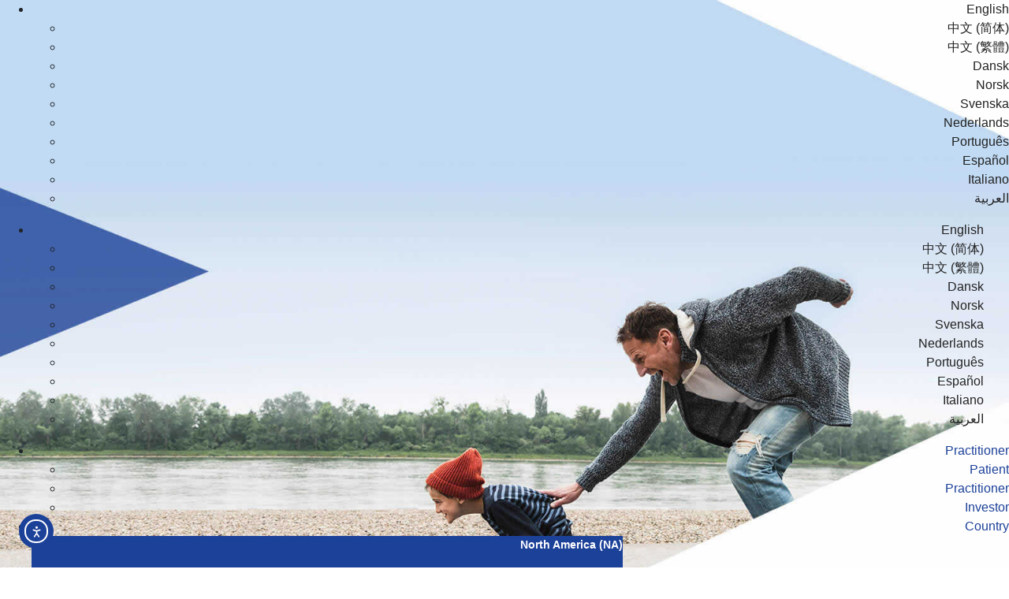

--- FILE ---
content_type: text/html; charset=UTF-8
request_url: https://global.vtivision.com/practitioner/products/
body_size: 25302
content:
<!DOCTYPE html><html lang="en-US"><head >	<meta charset="UTF-8" />
	<meta name="viewport" content="width=device-width, initial-scale=1" />
	<title>Practitioner Products &#8211; VTI Vision Global</title>
<meta name='robots' content='max-image-preview:large' />
<!-- Google Tag Manager -->
<script>(function(w,d,s,l,i){w[l]=w[l]||[];w[l].push({'gtm.start':
new Date().getTime(),event:'gtm.js'});var f=d.getElementsByTagName(s)[0],
j=d.createElement(s),dl=l!='dataLayer'?'&l='+l:'';j.async=true;j.src=
'https://www.googletagmanager.com/gtm.js?id='+i+dl;f.parentNode.insertBefore(j,f);
})(window,document,'script','dataLayer','GTM-5JBJS88');</script>
<!-- End Google Tag Manager -->
<link rel='dns-prefetch' href='//cdn.elementor.com' />
<link rel='dns-prefetch' href='//cdn.weglot.com' />
<link rel="alternate" type="application/rss+xml" title="VTI Vision Global &raquo; Feed" href="https://global.vtivision.com/feed/" />
<link rel="alternate" type="application/rss+xml" title="VTI Vision Global &raquo; Comments Feed" href="https://global.vtivision.com/comments/feed/" />
<link rel="alternate" title="oEmbed (JSON)" type="application/json+oembed" href="https://global.vtivision.com/wp-json/oembed/1.0/embed?url=https%3A%2F%2Fglobal.vtivision.com%2Fpractitioner%2Fproducts%2F" />
<link rel="alternate" title="oEmbed (XML)" type="text/xml+oembed" href="https://global.vtivision.com/wp-json/oembed/1.0/embed?url=https%3A%2F%2Fglobal.vtivision.com%2Fpractitioner%2Fproducts%2F&#038;format=xml" />
<style id='wp-img-auto-sizes-contain-inline-css' type='text/css'>
img:is([sizes=auto i],[sizes^="auto," i]){contain-intrinsic-size:3000px 1500px}
/*# sourceURL=wp-img-auto-sizes-contain-inline-css */
</style>
<link rel='stylesheet' id='font-awesome-5-all-css' href='https://global.vtivision.com/wp-content/plugins/elementor/assets/lib/font-awesome/css/all.min.css?ver=3.34.1' type='text/css' media='all' />
<link rel='stylesheet' id='font-awesome-4-shim-css' href='https://global.vtivision.com/wp-content/plugins/elementor/assets/lib/font-awesome/css/v4-shims.min.css?ver=3.34.1' type='text/css' media='all' />
<style id='wp-emoji-styles-inline-css' type='text/css'>

	img.wp-smiley, img.emoji {
		display: inline !important;
		border: none !important;
		box-shadow: none !important;
		height: 1em !important;
		width: 1em !important;
		margin: 0 0.07em !important;
		vertical-align: -0.1em !important;
		background: none !important;
		padding: 0 !important;
	}
/*# sourceURL=wp-emoji-styles-inline-css */
</style>
<style id='classic-theme-styles-inline-css' type='text/css'>
/*! This file is auto-generated */
.wp-block-button__link{color:#fff;background-color:#32373c;border-radius:9999px;box-shadow:none;text-decoration:none;padding:calc(.667em + 2px) calc(1.333em + 2px);font-size:1.125em}.wp-block-file__button{background:#32373c;color:#fff;text-decoration:none}
/*# sourceURL=/wp-includes/css/classic-themes.min.css */
</style>
<style id='global-styles-inline-css' type='text/css'>
:root{--wp--preset--aspect-ratio--square: 1;--wp--preset--aspect-ratio--4-3: 4/3;--wp--preset--aspect-ratio--3-4: 3/4;--wp--preset--aspect-ratio--3-2: 3/2;--wp--preset--aspect-ratio--2-3: 2/3;--wp--preset--aspect-ratio--16-9: 16/9;--wp--preset--aspect-ratio--9-16: 9/16;--wp--preset--color--black: #000000;--wp--preset--color--cyan-bluish-gray: #abb8c3;--wp--preset--color--white: #ffffff;--wp--preset--color--pale-pink: #f78da7;--wp--preset--color--vivid-red: #cf2e2e;--wp--preset--color--luminous-vivid-orange: #ff6900;--wp--preset--color--luminous-vivid-amber: #fcb900;--wp--preset--color--light-green-cyan: #7bdcb5;--wp--preset--color--vivid-green-cyan: #00d084;--wp--preset--color--pale-cyan-blue: #8ed1fc;--wp--preset--color--vivid-cyan-blue: #0693e3;--wp--preset--color--vivid-purple: #9b51e0;--wp--preset--gradient--vivid-cyan-blue-to-vivid-purple: linear-gradient(135deg,rgb(6,147,227) 0%,rgb(155,81,224) 100%);--wp--preset--gradient--light-green-cyan-to-vivid-green-cyan: linear-gradient(135deg,rgb(122,220,180) 0%,rgb(0,208,130) 100%);--wp--preset--gradient--luminous-vivid-amber-to-luminous-vivid-orange: linear-gradient(135deg,rgb(252,185,0) 0%,rgb(255,105,0) 100%);--wp--preset--gradient--luminous-vivid-orange-to-vivid-red: linear-gradient(135deg,rgb(255,105,0) 0%,rgb(207,46,46) 100%);--wp--preset--gradient--very-light-gray-to-cyan-bluish-gray: linear-gradient(135deg,rgb(238,238,238) 0%,rgb(169,184,195) 100%);--wp--preset--gradient--cool-to-warm-spectrum: linear-gradient(135deg,rgb(74,234,220) 0%,rgb(151,120,209) 20%,rgb(207,42,186) 40%,rgb(238,44,130) 60%,rgb(251,105,98) 80%,rgb(254,248,76) 100%);--wp--preset--gradient--blush-light-purple: linear-gradient(135deg,rgb(255,206,236) 0%,rgb(152,150,240) 100%);--wp--preset--gradient--blush-bordeaux: linear-gradient(135deg,rgb(254,205,165) 0%,rgb(254,45,45) 50%,rgb(107,0,62) 100%);--wp--preset--gradient--luminous-dusk: linear-gradient(135deg,rgb(255,203,112) 0%,rgb(199,81,192) 50%,rgb(65,88,208) 100%);--wp--preset--gradient--pale-ocean: linear-gradient(135deg,rgb(255,245,203) 0%,rgb(182,227,212) 50%,rgb(51,167,181) 100%);--wp--preset--gradient--electric-grass: linear-gradient(135deg,rgb(202,248,128) 0%,rgb(113,206,126) 100%);--wp--preset--gradient--midnight: linear-gradient(135deg,rgb(2,3,129) 0%,rgb(40,116,252) 100%);--wp--preset--font-size--small: 13px;--wp--preset--font-size--medium: 20px;--wp--preset--font-size--large: 36px;--wp--preset--font-size--x-large: 42px;--wp--preset--spacing--20: 0.44rem;--wp--preset--spacing--30: 0.67rem;--wp--preset--spacing--40: 1rem;--wp--preset--spacing--50: 1.5rem;--wp--preset--spacing--60: 2.25rem;--wp--preset--spacing--70: 3.38rem;--wp--preset--spacing--80: 5.06rem;--wp--preset--shadow--natural: 6px 6px 9px rgba(0, 0, 0, 0.2);--wp--preset--shadow--deep: 12px 12px 50px rgba(0, 0, 0, 0.4);--wp--preset--shadow--sharp: 6px 6px 0px rgba(0, 0, 0, 0.2);--wp--preset--shadow--outlined: 6px 6px 0px -3px rgb(255, 255, 255), 6px 6px rgb(0, 0, 0);--wp--preset--shadow--crisp: 6px 6px 0px rgb(0, 0, 0);}:where(.is-layout-flex){gap: 0.5em;}:where(.is-layout-grid){gap: 0.5em;}body .is-layout-flex{display: flex;}.is-layout-flex{flex-wrap: wrap;align-items: center;}.is-layout-flex > :is(*, div){margin: 0;}body .is-layout-grid{display: grid;}.is-layout-grid > :is(*, div){margin: 0;}:where(.wp-block-columns.is-layout-flex){gap: 2em;}:where(.wp-block-columns.is-layout-grid){gap: 2em;}:where(.wp-block-post-template.is-layout-flex){gap: 1.25em;}:where(.wp-block-post-template.is-layout-grid){gap: 1.25em;}.has-black-color{color: var(--wp--preset--color--black) !important;}.has-cyan-bluish-gray-color{color: var(--wp--preset--color--cyan-bluish-gray) !important;}.has-white-color{color: var(--wp--preset--color--white) !important;}.has-pale-pink-color{color: var(--wp--preset--color--pale-pink) !important;}.has-vivid-red-color{color: var(--wp--preset--color--vivid-red) !important;}.has-luminous-vivid-orange-color{color: var(--wp--preset--color--luminous-vivid-orange) !important;}.has-luminous-vivid-amber-color{color: var(--wp--preset--color--luminous-vivid-amber) !important;}.has-light-green-cyan-color{color: var(--wp--preset--color--light-green-cyan) !important;}.has-vivid-green-cyan-color{color: var(--wp--preset--color--vivid-green-cyan) !important;}.has-pale-cyan-blue-color{color: var(--wp--preset--color--pale-cyan-blue) !important;}.has-vivid-cyan-blue-color{color: var(--wp--preset--color--vivid-cyan-blue) !important;}.has-vivid-purple-color{color: var(--wp--preset--color--vivid-purple) !important;}.has-black-background-color{background-color: var(--wp--preset--color--black) !important;}.has-cyan-bluish-gray-background-color{background-color: var(--wp--preset--color--cyan-bluish-gray) !important;}.has-white-background-color{background-color: var(--wp--preset--color--white) !important;}.has-pale-pink-background-color{background-color: var(--wp--preset--color--pale-pink) !important;}.has-vivid-red-background-color{background-color: var(--wp--preset--color--vivid-red) !important;}.has-luminous-vivid-orange-background-color{background-color: var(--wp--preset--color--luminous-vivid-orange) !important;}.has-luminous-vivid-amber-background-color{background-color: var(--wp--preset--color--luminous-vivid-amber) !important;}.has-light-green-cyan-background-color{background-color: var(--wp--preset--color--light-green-cyan) !important;}.has-vivid-green-cyan-background-color{background-color: var(--wp--preset--color--vivid-green-cyan) !important;}.has-pale-cyan-blue-background-color{background-color: var(--wp--preset--color--pale-cyan-blue) !important;}.has-vivid-cyan-blue-background-color{background-color: var(--wp--preset--color--vivid-cyan-blue) !important;}.has-vivid-purple-background-color{background-color: var(--wp--preset--color--vivid-purple) !important;}.has-black-border-color{border-color: var(--wp--preset--color--black) !important;}.has-cyan-bluish-gray-border-color{border-color: var(--wp--preset--color--cyan-bluish-gray) !important;}.has-white-border-color{border-color: var(--wp--preset--color--white) !important;}.has-pale-pink-border-color{border-color: var(--wp--preset--color--pale-pink) !important;}.has-vivid-red-border-color{border-color: var(--wp--preset--color--vivid-red) !important;}.has-luminous-vivid-orange-border-color{border-color: var(--wp--preset--color--luminous-vivid-orange) !important;}.has-luminous-vivid-amber-border-color{border-color: var(--wp--preset--color--luminous-vivid-amber) !important;}.has-light-green-cyan-border-color{border-color: var(--wp--preset--color--light-green-cyan) !important;}.has-vivid-green-cyan-border-color{border-color: var(--wp--preset--color--vivid-green-cyan) !important;}.has-pale-cyan-blue-border-color{border-color: var(--wp--preset--color--pale-cyan-blue) !important;}.has-vivid-cyan-blue-border-color{border-color: var(--wp--preset--color--vivid-cyan-blue) !important;}.has-vivid-purple-border-color{border-color: var(--wp--preset--color--vivid-purple) !important;}.has-vivid-cyan-blue-to-vivid-purple-gradient-background{background: var(--wp--preset--gradient--vivid-cyan-blue-to-vivid-purple) !important;}.has-light-green-cyan-to-vivid-green-cyan-gradient-background{background: var(--wp--preset--gradient--light-green-cyan-to-vivid-green-cyan) !important;}.has-luminous-vivid-amber-to-luminous-vivid-orange-gradient-background{background: var(--wp--preset--gradient--luminous-vivid-amber-to-luminous-vivid-orange) !important;}.has-luminous-vivid-orange-to-vivid-red-gradient-background{background: var(--wp--preset--gradient--luminous-vivid-orange-to-vivid-red) !important;}.has-very-light-gray-to-cyan-bluish-gray-gradient-background{background: var(--wp--preset--gradient--very-light-gray-to-cyan-bluish-gray) !important;}.has-cool-to-warm-spectrum-gradient-background{background: var(--wp--preset--gradient--cool-to-warm-spectrum) !important;}.has-blush-light-purple-gradient-background{background: var(--wp--preset--gradient--blush-light-purple) !important;}.has-blush-bordeaux-gradient-background{background: var(--wp--preset--gradient--blush-bordeaux) !important;}.has-luminous-dusk-gradient-background{background: var(--wp--preset--gradient--luminous-dusk) !important;}.has-pale-ocean-gradient-background{background: var(--wp--preset--gradient--pale-ocean) !important;}.has-electric-grass-gradient-background{background: var(--wp--preset--gradient--electric-grass) !important;}.has-midnight-gradient-background{background: var(--wp--preset--gradient--midnight) !important;}.has-small-font-size{font-size: var(--wp--preset--font-size--small) !important;}.has-medium-font-size{font-size: var(--wp--preset--font-size--medium) !important;}.has-large-font-size{font-size: var(--wp--preset--font-size--large) !important;}.has-x-large-font-size{font-size: var(--wp--preset--font-size--x-large) !important;}
:where(.wp-block-post-template.is-layout-flex){gap: 1.25em;}:where(.wp-block-post-template.is-layout-grid){gap: 1.25em;}
:where(.wp-block-term-template.is-layout-flex){gap: 1.25em;}:where(.wp-block-term-template.is-layout-grid){gap: 1.25em;}
:where(.wp-block-columns.is-layout-flex){gap: 2em;}:where(.wp-block-columns.is-layout-grid){gap: 2em;}
:root :where(.wp-block-pullquote){font-size: 1.5em;line-height: 1.6;}
/*# sourceURL=global-styles-inline-css */
</style>
<link rel='stylesheet' id='ea11y-widget-fonts-css' href='https://global.vtivision.com/wp-content/plugins/pojo-accessibility/assets/build/fonts.css?ver=3.9.1' type='text/css' media='all' />
<link rel='stylesheet' id='ea11y-skip-link-css' href='https://global.vtivision.com/wp-content/plugins/pojo-accessibility/assets/build/skip-link.css?ver=3.9.1' type='text/css' media='all' />
<link rel='stylesheet' id='weglot-css-css' href='https://global.vtivision.com/wp-content/plugins/weglot/dist/css/front-css.css?ver=5.2' type='text/css' media='all' />
<link rel='stylesheet' id='new-flag-css-css' href='https://global.vtivision.com/wp-content/plugins/weglot/dist/css/new-flags.css?ver=5.2' type='text/css' media='all' />
<link rel='stylesheet' id='jupiterx-popups-animation-css' href='https://global.vtivision.com/wp-content/plugins/jupiterx-core/includes/extensions/raven/assets/lib/animate/animate.min.css?ver=4.12.0' type='text/css' media='all' />
<link rel='stylesheet' id='jupiterx-css' href='https://global.vtivision.com/wp-content/uploads/jupiterx/compiler/jupiterx/7b0a6ea.css?ver=4.12.0' type='text/css' media='all' />
<link rel='stylesheet' id='jet-menu-public-styles-css' href='https://global.vtivision.com/wp-content/plugins/jet-menu/assets/public/css/public.css?ver=2.4.18' type='text/css' media='all' />
<link rel='stylesheet' id='jet-popup-frontend-css' href='https://global.vtivision.com/wp-content/plugins/jet-popup/assets/css/jet-popup-frontend.css?ver=2.0.20.1' type='text/css' media='all' />
<link rel='stylesheet' id='jupiterx-elements-dynamic-styles-css' href='https://global.vtivision.com/wp-content/uploads/jupiterx/compiler/jupiterx-elements-dynamic-styles/3b11312.css?ver=4.12.0' type='text/css' media='all' />
<link rel='stylesheet' id='elementor-icons-css' href='https://global.vtivision.com/wp-content/plugins/elementor/assets/lib/eicons/css/elementor-icons.min.css?ver=5.45.0' type='text/css' media='all' />
<link rel='stylesheet' id='elementor-frontend-css' href='https://global.vtivision.com/wp-content/plugins/elementor/assets/css/frontend.min.css?ver=3.34.1' type='text/css' media='all' />
<link rel='stylesheet' id='font-awesome-css' href='https://global.vtivision.com/wp-content/plugins/elementor/assets/lib/font-awesome/css/font-awesome.min.css?ver=4.7.0' type='text/css' media='all' />
<link rel='stylesheet' id='jupiterx-core-raven-frontend-css' href='https://global.vtivision.com/wp-content/plugins/jupiterx-core/includes/extensions/raven/assets/css/frontend.min.css?ver=6.9' type='text/css' media='all' />
<link rel='stylesheet' id='elementor-post-57024-css' href='https://global.vtivision.com/wp-content/uploads/elementor/css/post-57024.css?ver=1767872077' type='text/css' media='all' />
<link rel='stylesheet' id='flatpickr-css' href='https://global.vtivision.com/wp-content/plugins/elementor/assets/lib/flatpickr/flatpickr.min.css?ver=4.6.13' type='text/css' media='all' />
<link rel='stylesheet' id='elementor-post-124-css' href='https://global.vtivision.com/wp-content/uploads/elementor/css/post-124.css?ver=1767872884' type='text/css' media='all' />
<link rel='stylesheet' id='elementor-post-58208-css' href='https://global.vtivision.com/wp-content/uploads/elementor/css/post-58208.css?ver=1767872268' type='text/css' media='all' />
<link rel='stylesheet' id='elementor-post-61289-css' href='https://global.vtivision.com/wp-content/uploads/elementor/css/post-61289.css?ver=1767871944' type='text/css' media='all' />
<link rel='stylesheet' id='elementor-post-60670-css' href='https://global.vtivision.com/wp-content/uploads/elementor/css/post-60670.css?ver=1767872263' type='text/css' media='all' />
<link rel='stylesheet' id='elementor-gf-local-poppins-css' href='https://global.vtivision.com/wp-content/uploads/elementor/google-fonts/css/poppins.css?ver=1742293981' type='text/css' media='all' />
<link rel='stylesheet' id='elementor-gf-local-roboto-css' href='https://global.vtivision.com/wp-content/uploads/elementor/google-fonts/css/roboto.css?ver=1742293985' type='text/css' media='all' />
<link rel='stylesheet' id='elementor-icons-shared-0-css' href='https://global.vtivision.com/wp-content/plugins/elementor/assets/lib/font-awesome/css/fontawesome.min.css?ver=5.15.3' type='text/css' media='all' />
<link rel='stylesheet' id='elementor-icons-fa-solid-css' href='https://global.vtivision.com/wp-content/plugins/elementor/assets/lib/font-awesome/css/solid.min.css?ver=5.15.3' type='text/css' media='all' />
<link rel='stylesheet' id='elementor-icons-fa-brands-css' href='https://global.vtivision.com/wp-content/plugins/elementor/assets/lib/font-awesome/css/brands.min.css?ver=5.15.3' type='text/css' media='all' />
<script type="text/javascript" src="https://global.vtivision.com/wp-content/plugins/elementor/assets/lib/font-awesome/js/v4-shims.min.js?ver=3.34.1" id="font-awesome-4-shim-js"></script>
<script type="text/javascript" src="https://global.vtivision.com/wp-content/plugins/weglot/dist/front-js.js?ver=5.2" id="wp-weglot-js-js"></script>
<script type="text/javascript" src="https://global.vtivision.com/wp-includes/js/jquery/jquery.min.js?ver=3.7.1" id="jquery-core-js"></script>
<script type="text/javascript" src="https://global.vtivision.com/wp-includes/js/jquery/jquery-migrate.min.js?ver=3.4.1" id="jquery-migrate-js"></script>
<script type="text/javascript" src="https://global.vtivision.com/wp-content/themes/jupiterx/lib/assets/dist/js/utils.min.js?ver=4.12.0" id="jupiterx-utils-js"></script>
<link rel="https://api.w.org/" href="https://global.vtivision.com/wp-json/" /><link rel="alternate" title="JSON" type="application/json" href="https://global.vtivision.com/wp-json/wp/v2/pages/124" /><link rel="EditURI" type="application/rsd+xml" title="RSD" href="https://global.vtivision.com/xmlrpc.php?rsd" />
<meta name="generator" content="WordPress 6.9" />
<link rel="canonical" href="https://global.vtivision.com/practitioner/products/" />
<link rel='shortlink' href='https://global.vtivision.com/?p=124' />

<link rel="alternate" href="https://global.vtivision.com/practitioner/products/" hreflang="en"/>
<link rel="alternate" href="https://global.vtivision.com/zh/practitioner/products/" hreflang="zh"/>
<link rel="alternate" href="https://global.vtivision.com/tw/practitioner/products/" hreflang="tw"/>
<link rel="alternate" href="https://global.vtivision.com/da/practitioner/products/" hreflang="da"/>
<link rel="alternate" href="https://global.vtivision.com/no/practitioner/products/" hreflang="no"/>
<link rel="alternate" href="https://global.vtivision.com/sv/practitioner/products/" hreflang="sv"/>
<link rel="alternate" href="https://global.vtivision.com/nl/practitioner/products/" hreflang="nl"/>
<link rel="alternate" href="https://global.vtivision.com/pt/practitioner/products/" hreflang="pt"/>
<link rel="alternate" href="https://global.vtivision.com/es/practitioner/products/" hreflang="es"/>
<link rel="alternate" href="https://global.vtivision.com/it/practitioner/products/" hreflang="it"/>
<link rel="alternate" href="https://global.vtivision.com/ar/practitioner/products/" hreflang="ar"/>
<script type="application/json" id="weglot-data">{"website":"https:\/\/global.vtivision.com","uid":"2e456448f8","project_slug":"visioneering-technologies-inc","language_from":"en","language_from_custom_flag":null,"language_from_custom_name":null,"excluded_paths":[{"type":"IS_EXACTLY","value":"\/practitioner\/tools\/quickstart-calculator\/","language_button_displayed":false,"exclusion_behavior":"REDIRECT","excluded_languages":[],"regex":"^\/practitioner\/tools\/quickstart\\-calculator\/$"}],"excluded_blocks":[],"custom_settings":{"button_style":{"is_dropdown":true,"with_flags":true,"flag_type":"square","with_name":true,"full_name":true,"custom_css":""},"wp_user_version":"4.2.9","translate_email":false,"translate_search":false,"translate_amp":false,"switchers":[{"style":{"with_name":true,"with_flags":true,"full_name":true,"is_dropdown":true,"invert_flags":true,"flag_type":"square","size_scale":1},"opts":{"open_hover":false,"close_outside_click":false,"is_responsive":false,"display_device":"mobile","pixel_cutoff":768},"colors":[],"location":[],"template":{"name":"default","hash":"a3378b5e15de647523dc44376b2f782b05aae211"}}]},"pending_translation_enabled":false,"curl_ssl_check_enabled":true,"custom_css":null,"languages":[{"language_to":"zh","custom_code":null,"custom_name":null,"custom_local_name":null,"provider":null,"enabled":true,"automatic_translation_enabled":true,"deleted_at":null,"connect_host_destination":null,"custom_flag":null},{"language_to":"a0","custom_code":"tw","custom_name":"Traditional Chinese","custom_local_name":"\u4e2d\u6587 (\u7e41\u9ad4)","provider":null,"enabled":true,"automatic_translation_enabled":true,"deleted_at":null,"connect_host_destination":null,"custom_flag":null},{"language_to":"da","custom_code":null,"custom_name":null,"custom_local_name":null,"provider":null,"enabled":true,"automatic_translation_enabled":true,"deleted_at":null,"connect_host_destination":null,"custom_flag":null},{"language_to":"no","custom_code":null,"custom_name":null,"custom_local_name":null,"provider":null,"enabled":true,"automatic_translation_enabled":true,"deleted_at":null,"connect_host_destination":null,"custom_flag":null},{"language_to":"sv","custom_code":null,"custom_name":null,"custom_local_name":null,"provider":null,"enabled":true,"automatic_translation_enabled":true,"deleted_at":null,"connect_host_destination":null,"custom_flag":null},{"language_to":"nl","custom_code":null,"custom_name":null,"custom_local_name":null,"provider":null,"enabled":true,"automatic_translation_enabled":true,"deleted_at":null,"connect_host_destination":null,"custom_flag":null},{"language_to":"pt","custom_code":null,"custom_name":null,"custom_local_name":null,"provider":null,"enabled":true,"automatic_translation_enabled":true,"deleted_at":null,"connect_host_destination":null,"custom_flag":null},{"language_to":"es","custom_code":null,"custom_name":null,"custom_local_name":null,"provider":null,"enabled":true,"automatic_translation_enabled":true,"deleted_at":null,"connect_host_destination":null,"custom_flag":null},{"language_to":"it","custom_code":null,"custom_name":null,"custom_local_name":null,"provider":null,"enabled":true,"automatic_translation_enabled":true,"deleted_at":null,"connect_host_destination":null,"custom_flag":null},{"language_to":"ar","custom_code":null,"custom_name":null,"custom_local_name":null,"provider":null,"enabled":true,"automatic_translation_enabled":true,"deleted_at":null,"connect_host_destination":null,"custom_flag":null}],"organization_slug":"w-08dbfe9afa","current_language":"en","switcher_links":{"en":"https:\/\/global.vtivision.com\/practitioner\/products\/","zh":"https:\/\/global.vtivision.com\/zh\/practitioner\/products\/","a0":"https:\/\/global.vtivision.com\/tw\/practitioner\/products\/","da":"https:\/\/global.vtivision.com\/da\/practitioner\/products\/","no":"https:\/\/global.vtivision.com\/no\/practitioner\/products\/","sv":"https:\/\/global.vtivision.com\/sv\/practitioner\/products\/","nl":"https:\/\/global.vtivision.com\/nl\/practitioner\/products\/","pt":"https:\/\/global.vtivision.com\/pt\/practitioner\/products\/","es":"https:\/\/global.vtivision.com\/es\/practitioner\/products\/","it":"https:\/\/global.vtivision.com\/it\/practitioner\/products\/","ar":"https:\/\/global.vtivision.com\/ar\/practitioner\/products\/"},"original_path":"\/practitioner\/products\/"}</script><meta name="generator" content="Elementor 3.34.1; features: additional_custom_breakpoints; settings: css_print_method-external, google_font-enabled, font_display-swap">
<style type="text/css">.recentcomments a{display:inline !important;padding:0 !important;margin:0 !important;}</style>			<style>
				.e-con.e-parent:nth-of-type(n+4):not(.e-lazyloaded):not(.e-no-lazyload),
				.e-con.e-parent:nth-of-type(n+4):not(.e-lazyloaded):not(.e-no-lazyload) * {
					background-image: none !important;
				}
				@media screen and (max-height: 1024px) {
					.e-con.e-parent:nth-of-type(n+3):not(.e-lazyloaded):not(.e-no-lazyload),
					.e-con.e-parent:nth-of-type(n+3):not(.e-lazyloaded):not(.e-no-lazyload) * {
						background-image: none !important;
					}
				}
				@media screen and (max-height: 640px) {
					.e-con.e-parent:nth-of-type(n+2):not(.e-lazyloaded):not(.e-no-lazyload),
					.e-con.e-parent:nth-of-type(n+2):not(.e-lazyloaded):not(.e-no-lazyload) * {
						background-image: none !important;
					}
				}
			</style>
			<link rel="icon" href="https://global.vtivision.com/wp-content/uploads/2024/02/favicon-150x150.png" sizes="32x32" />
<link rel="icon" href="https://global.vtivision.com/wp-content/uploads/2024/02/favicon.png" sizes="192x192" />
<link rel="apple-touch-icon" href="https://global.vtivision.com/wp-content/uploads/2024/02/favicon.png" />
<meta name="msapplication-TileImage" content="https://global.vtivision.com/wp-content/uploads/2024/02/favicon.png" />
</head><body data-rsssl=1 class="wp-singular page-template page-template-elementor_header_footer page page-id-124 page-parent page-child parent-pageid-27 wp-theme-jupiterx no-js ally-default jet-mega-menu-location elementor-default elementor-template-full-width elementor-kit-57024 elementor-page elementor-page-124" itemscope="itemscope" itemtype="http://schema.org/WebPage">		<script>
			const onSkipLinkClick = () => {
				const htmlElement = document.querySelector('html');

				htmlElement.style['scroll-behavior'] = 'smooth';

				setTimeout( () => htmlElement.style['scroll-behavior'] = null, 1000 );
			}
			document.addEventListener("DOMContentLoaded", () => {
				if (!document.querySelector('#content')) {
					document.querySelector('.ea11y-skip-to-content-link').remove();
				}
			});
		</script>
		<nav aria-label="Skip to content navigation">
			<a class="ea11y-skip-to-content-link"
				href="#content"
				tabindex="1"
				onclick="onSkipLinkClick()"
			>
				Skip to content
				<svg width="24" height="24" viewbox="0 0 24 24" fill="none" role="presentation">
					<path d="M18 6V12C18 12.7956 17.6839 13.5587 17.1213 14.1213C16.5587 14.6839 15.7956 15 15 15H5M5 15L9 11M5 15L9 19"
								stroke="black"
								stroke-width="1.5"
								stroke-linecap="round"
								stroke-linejoin="round"
					/>
				</svg>
			</a>
			<div class="ea11y-skip-to-content-backdrop"></div>
		</nav>

		<a class="jupiterx-a11y jupiterx-a11y-skip-navigation-link" href="#jupiterx-main">Skip to content</a><div class="jupiterx-site"><header class="jupiterx-header jupiterx-header-custom" data-jupiterx-settings="{&quot;breakpoint&quot;:&quot;767.98&quot;,&quot;template&quot;:&quot;58208&quot;,&quot;stickyTemplate&quot;:&quot;61289&quot;}" role="banner" itemscope="itemscope" itemtype="http://schema.org/WPHeader">		<div data-elementor-type="header" data-elementor-id="58208" class="elementor elementor-58208" data-elementor-post-type="elementor_library">
			<div class="elementor-element elementor-element-70bd2900 e-con-full e-flex e-con e-parent" data-id="70bd2900" data-element_type="container" data-settings="{&quot;background_background&quot;:&quot;classic&quot;,&quot;jet_parallax_layout_list&quot;:[]}">
		<div class="elementor-element elementor-element-680beea4 e-con-full e-flex e-con e-child" data-id="680beea4" data-element_type="container" data-settings="{&quot;jet_parallax_layout_list&quot;:[]}">
				<div class="elementor-element elementor-element-46cd535 raven-tablet-nav-menu-align-left elementor-widget-tablet__width-initial raven-nav-menu-stretch raven-nav-menu-align-left elementor-widget elementor-widget-raven-nav-menu" data-id="46cd535" data-element_type="widget" data-settings="{&quot;submenu_icon&quot;:&quot;&lt;svg 0=\&quot;fas fa-chevron-down\&quot; class=\&quot;e-font-icon-svg e-fas-chevron-down\&quot;&gt;\n\t\t\t\t\t&lt;use xlink:href=\&quot;#fas-chevron-down\&quot;&gt;\n\t\t\t\t\t\t&lt;symbol id=\&quot;fas-chevron-down\&quot; viewBox=\&quot;0 0 448 512\&quot;&gt;\n\t\t\t\t\t\t\t&lt;path d=\&quot;M207.029 381.476L12.686 187.132c-9.373-9.373-9.373-24.569 0-33.941l22.667-22.667c9.357-9.357 24.522-9.375 33.901-.04L224 284.505l154.745-154.021c9.379-9.335 24.544-9.317 33.901.04l22.667 22.667c9.373 9.373 9.373 24.569 0 33.941L240.971 381.476c-9.373 9.372-24.569 9.372-33.942 0z\&quot;&gt;&lt;\/path&gt;\n\t\t\t\t\t\t&lt;\/symbol&gt;\n\t\t\t\t\t&lt;\/use&gt;\n\t\t\t\t&lt;\/svg&gt;&quot;,&quot;full_width&quot;:&quot;stretch&quot;,&quot;mobile_layout&quot;:&quot;dropdown&quot;,&quot;submenu_space_between&quot;:{&quot;unit&quot;:&quot;px&quot;,&quot;size&quot;:&quot;&quot;,&quot;sizes&quot;:[]},&quot;submenu_opening_position&quot;:&quot;bottom&quot;}" data-widget_type="raven-nav-menu.default">
				<div class="elementor-widget-container">
							<nav class="raven-nav-menu-main raven-nav-menu-horizontal raven-nav-menu-tablet- raven-nav-menu-mobile- raven-nav-icons-hidden-tablet raven-nav-icons-hidden-mobile">
			<ul id="menu-46cd535" class="raven-nav-menu"><li class="weglot-parent-menu-item wg-en weglot-lang menu-item-weglot weglot-language weglot-flags flag-2 en menu-item menu-item-type-custom menu-item-object-custom menu-item-has-children menu-item-61284"><a title="English" href="#weglot_switcher" data-wg-notranslate="true" class="raven-menu-item raven-link-item">English</a>
<ul class="0 sub-menu raven-submenu">
	<li class="weglot-lang menu-item-weglot weglot-language weglot-flags flag-2 weglot-zh zh wg-zh menu-item menu-item-type-custom menu-item-object-custom menu-item-weglot-61284-zh"><a title="中文 (简体)" href="https://global.vtivision.com/zh/practitioner/products/" data-wg-notranslate="true" class="raven-submenu-item raven-link-item">中文 (简体)</a></li>
	<li class="weglot-lang menu-item-weglot weglot-language weglot-flags flag-2 weglot-a0 a0 wg-a0 menu-item menu-item-type-custom menu-item-object-custom menu-item-weglot-61284-a0"><a title="中文 (繁體)" href="https://global.vtivision.com/tw/practitioner/products/" data-wg-notranslate="true" class="raven-submenu-item raven-link-item">中文 (繁體)</a></li>
	<li class="weglot-lang menu-item-weglot weglot-language weglot-flags flag-2 weglot-da da wg-da menu-item menu-item-type-custom menu-item-object-custom menu-item-weglot-61284-da"><a title="Dansk" href="https://global.vtivision.com/da/practitioner/products/" data-wg-notranslate="true" class="raven-submenu-item raven-link-item">Dansk</a></li>
	<li class="weglot-lang menu-item-weglot weglot-language weglot-flags flag-2 weglot-no no wg-no menu-item menu-item-type-custom menu-item-object-custom menu-item-weglot-61284-no"><a title="Norsk" href="https://global.vtivision.com/no/practitioner/products/" data-wg-notranslate="true" class="raven-submenu-item raven-link-item">Norsk</a></li>
	<li class="weglot-lang menu-item-weglot weglot-language weglot-flags flag-2 weglot-sv sv wg-sv menu-item menu-item-type-custom menu-item-object-custom menu-item-weglot-61284-sv"><a title="Svenska" href="https://global.vtivision.com/sv/practitioner/products/" data-wg-notranslate="true" class="raven-submenu-item raven-link-item">Svenska</a></li>
	<li class="weglot-lang menu-item-weglot weglot-language weglot-flags flag-2 weglot-nl nl wg-nl menu-item menu-item-type-custom menu-item-object-custom menu-item-weglot-61284-nl"><a title="Nederlands" href="https://global.vtivision.com/nl/practitioner/products/" data-wg-notranslate="true" class="raven-submenu-item raven-link-item">Nederlands</a></li>
	<li class="weglot-lang menu-item-weglot weglot-language weglot-flags flag-2 weglot-pt pt wg-pt menu-item menu-item-type-custom menu-item-object-custom menu-item-weglot-61284-pt"><a title="Português" href="https://global.vtivision.com/pt/practitioner/products/" data-wg-notranslate="true" class="raven-submenu-item raven-link-item">Português</a></li>
	<li class="weglot-lang menu-item-weglot weglot-language weglot-flags flag-2 weglot-es es wg-es menu-item menu-item-type-custom menu-item-object-custom menu-item-weglot-61284-es"><a title="Español" href="https://global.vtivision.com/es/practitioner/products/" data-wg-notranslate="true" class="raven-submenu-item raven-link-item">Español</a></li>
	<li class="weglot-lang menu-item-weglot weglot-language weglot-flags flag-2 weglot-it it wg-it menu-item menu-item-type-custom menu-item-object-custom menu-item-weglot-61284-it"><a title="Italiano" href="https://global.vtivision.com/it/practitioner/products/" data-wg-notranslate="true" class="raven-submenu-item raven-link-item">Italiano</a></li>
	<li class="weglot-lang menu-item-weglot weglot-language weglot-flags flag-2 weglot-ar ar wg-ar menu-item menu-item-type-custom menu-item-object-custom menu-item-weglot-61284-ar"><a title="العربية‏" href="https://global.vtivision.com/ar/practitioner/products/" data-wg-notranslate="true" class="raven-submenu-item raven-link-item">العربية‏</a></li>
</ul>
</li>
</ul>		</nav>

		<div class="raven-nav-menu-toggle">

						<div class="raven-nav-menu-toggle-button">
								<span class="fa fa-bars"></span>
								</div>

		</div>
		<nav class="raven-nav-icons-hidden-tablet raven-nav-icons-hidden-mobile raven-nav-menu-mobile raven-nav-menu-dropdown">
									<div class="raven-container">
				<ul id="menu-mobile-46cd535" class="raven-nav-menu"><li class="weglot-parent-menu-item wg-en weglot-lang menu-item-weglot weglot-language weglot-flags flag-2 en menu-item menu-item-type-custom menu-item-object-custom menu-item-has-children menu-item-61284"><a title="English" href="#weglot_switcher" data-wg-notranslate="true" class="raven-menu-item raven-link-item">English</a>
<ul class="0 sub-menu raven-submenu">
	<li class="weglot-lang menu-item-weglot weglot-language weglot-flags flag-2 weglot-zh zh wg-zh menu-item menu-item-type-custom menu-item-object-custom menu-item-weglot-61284-zh"><a title="中文 (简体)" href="https://global.vtivision.com/zh/practitioner/products/" data-wg-notranslate="true" class="raven-submenu-item raven-link-item">中文 (简体)</a></li>
	<li class="weglot-lang menu-item-weglot weglot-language weglot-flags flag-2 weglot-a0 a0 wg-a0 menu-item menu-item-type-custom menu-item-object-custom menu-item-weglot-61284-a0"><a title="中文 (繁體)" href="https://global.vtivision.com/tw/practitioner/products/" data-wg-notranslate="true" class="raven-submenu-item raven-link-item">中文 (繁體)</a></li>
	<li class="weglot-lang menu-item-weglot weglot-language weglot-flags flag-2 weglot-da da wg-da menu-item menu-item-type-custom menu-item-object-custom menu-item-weglot-61284-da"><a title="Dansk" href="https://global.vtivision.com/da/practitioner/products/" data-wg-notranslate="true" class="raven-submenu-item raven-link-item">Dansk</a></li>
	<li class="weglot-lang menu-item-weglot weglot-language weglot-flags flag-2 weglot-no no wg-no menu-item menu-item-type-custom menu-item-object-custom menu-item-weglot-61284-no"><a title="Norsk" href="https://global.vtivision.com/no/practitioner/products/" data-wg-notranslate="true" class="raven-submenu-item raven-link-item">Norsk</a></li>
	<li class="weglot-lang menu-item-weglot weglot-language weglot-flags flag-2 weglot-sv sv wg-sv menu-item menu-item-type-custom menu-item-object-custom menu-item-weglot-61284-sv"><a title="Svenska" href="https://global.vtivision.com/sv/practitioner/products/" data-wg-notranslate="true" class="raven-submenu-item raven-link-item">Svenska</a></li>
	<li class="weglot-lang menu-item-weglot weglot-language weglot-flags flag-2 weglot-nl nl wg-nl menu-item menu-item-type-custom menu-item-object-custom menu-item-weglot-61284-nl"><a title="Nederlands" href="https://global.vtivision.com/nl/practitioner/products/" data-wg-notranslate="true" class="raven-submenu-item raven-link-item">Nederlands</a></li>
	<li class="weglot-lang menu-item-weglot weglot-language weglot-flags flag-2 weglot-pt pt wg-pt menu-item menu-item-type-custom menu-item-object-custom menu-item-weglot-61284-pt"><a title="Português" href="https://global.vtivision.com/pt/practitioner/products/" data-wg-notranslate="true" class="raven-submenu-item raven-link-item">Português</a></li>
	<li class="weglot-lang menu-item-weglot weglot-language weglot-flags flag-2 weglot-es es wg-es menu-item menu-item-type-custom menu-item-object-custom menu-item-weglot-61284-es"><a title="Español" href="https://global.vtivision.com/es/practitioner/products/" data-wg-notranslate="true" class="raven-submenu-item raven-link-item">Español</a></li>
	<li class="weglot-lang menu-item-weglot weglot-language weglot-flags flag-2 weglot-it it wg-it menu-item menu-item-type-custom menu-item-object-custom menu-item-weglot-61284-it"><a title="Italiano" href="https://global.vtivision.com/it/practitioner/products/" data-wg-notranslate="true" class="raven-submenu-item raven-link-item">Italiano</a></li>
	<li class="weglot-lang menu-item-weglot weglot-language weglot-flags flag-2 weglot-ar ar wg-ar menu-item menu-item-type-custom menu-item-object-custom menu-item-weglot-61284-ar"><a title="العربية‏" href="https://global.vtivision.com/ar/practitioner/products/" data-wg-notranslate="true" class="raven-submenu-item raven-link-item">العربية‏</a></li>
</ul>
</li>
</ul>			</div>
		</nav>
						</div>
				</div>
				</div>
		<div class="elementor-element elementor-element-7b421ae2 e-con-full e-flex e-con e-child" data-id="7b421ae2" data-element_type="container" data-settings="{&quot;jet_parallax_layout_list&quot;:[]}">
				<div class="elementor-element elementor-element-bf037eb elementor-widget elementor-widget-jet-mega-menu" data-id="bf037eb" data-element_type="widget" data-widget_type="jet-mega-menu.default">
				<div class="elementor-widget-container">
					<div class="jet-mega-menu jet-mega-menu--layout-horizontal jet-mega-menu--sub-position-right jet-mega-menu--dropdown-layout-default jet-mega-menu--dropdown-position-right jet-mega-menu--animation-none jet-mega-menu--location-elementor    jet-mega-menu--fill-svg-icons" data-settings='{"menuId":"53","menuUniqId":"696a7b6ce649f","rollUp":false,"megaAjaxLoad":false,"layout":"horizontal","subEvent":"hover","subCloseBehavior":"mouseleave","mouseLeaveDelay":500,"subTrigger":"item","subPosition":"right","megaWidthType":"container","megaWidthSelector":"","breakpoint":0,"signatures":{"template_57265":{"id":57265,"signature":"65e69416a429f6b067a5622dfe18f49d"},"template_61232":{"id":61232,"signature":"217f121f93ccf07534ecbbc0822c0599"}}}'><div class="jet-mega-menu-toggle" role="button" tabindex="0" aria-label="Open/Close Menu"><div class="jet-mega-menu-toggle-icon jet-mega-menu-toggle-icon--default-state"><i class="fas fa-bars"></i></div><div class="jet-mega-menu-toggle-icon jet-mega-menu-toggle-icon--opened-state"><i class="fas fa-times"></i></div></div><nav class="jet-mega-menu-container" aria-label="Main nav"><ul class="jet-mega-menu-list"><li id="jet-mega-menu-item-57259" class="jet-mega-menu-item jet-mega-menu-item-type-custom jet-mega-menu-item-object-custom jet-mega-menu-item-has-children jet-mega-menu-item--default jet-mega-menu-item--top-level jet-mega-menu-item-57259"><div class="jet-mega-menu-item__inner" role="button" tabindex="0" aria-haspopup="true" aria-expanded="false" aria-label="Practitioner"><a href="https://global.vtivision.com/practitioner/" class="jet-mega-menu-item__link jet-mega-menu-item__link--top-level"><div class="jet-mega-menu-item__title"><div class="jet-mega-menu-item__label">Practitioner</div></div></a><div class="jet-mega-menu-item__dropdown"><i class="fas fa-angle-down"></i></div></div>
<div class='jet-mega-menu-sub-menu'><ul  class="jet-mega-menu-sub-menu__list">
	<li id="jet-mega-menu-item-57260" class="jet-mega-menu-item jet-mega-menu-item-type-custom jet-mega-menu-item-object-custom jet-mega-menu-item--default jet-mega-menu-item--sub-level jet-mega-menu-item-57260"><div class="jet-mega-menu-item__inner"><a href="https://global.vtivision.com/patient/" class="jet-mega-menu-item__link jet-mega-menu-item__link--sub-level"><div class="jet-mega-menu-item__title"><div class="jet-mega-menu-item__label">Patient</div></div></a></div></li>
	<li id="jet-mega-menu-item-59641" class="jet-mega-menu-item jet-mega-menu-item-type-custom jet-mega-menu-item-object-custom jet-mega-menu-item--default jet-mega-menu-item--sub-level jet-mega-menu-item-59641"><div class="jet-mega-menu-item__inner"><a href="https://global.vtivision.com/practitioner/" class="jet-mega-menu-item__link jet-mega-menu-item__link--sub-level"><div class="jet-mega-menu-item__title"><div class="jet-mega-menu-item__label">Practitioner</div></div></a></div></li>
	<li id="jet-mega-menu-item-57261" class="jet-mega-menu-item jet-mega-menu-item-type-custom jet-mega-menu-item-object-custom jet-mega-menu-item--default jet-mega-menu-item--sub-level jet-mega-menu-item-57261"><div class="jet-mega-menu-item__inner"><a href="https://global.vtivision.com/investor/" class="jet-mega-menu-item__link jet-mega-menu-item__link--sub-level"><div class="jet-mega-menu-item__title"><div class="jet-mega-menu-item__label">Investor</div></div></a></div></li>
</ul></div>
</li>
<li id="jet-mega-menu-item-57263" class="jet-mega-menu-item jet-mega-menu-item-type-custom jet-mega-menu-item-object-custom jet-mega-menu-item--mega jet-mega-menu-item-has-children jet-mega-menu-item--top-level jet-mega-menu-item-57263"><div class="jet-mega-menu-item__inner" role="button" tabindex="0" aria-haspopup="true" aria-expanded="false" aria-label="Country"><a href="#" class="jet-mega-menu-item__link jet-mega-menu-item__link--top-level"><div class="jet-mega-menu-item__title"><div class="jet-mega-menu-item__label">Country</div></div></a><div class="jet-mega-menu-item__dropdown"><i class="fas fa-angle-down"></i></div></div><div class="jet-mega-menu-mega-container" data-template-id="57265" data-template-content="elementor" data-position="default"><div class="jet-mega-menu-mega-container__inner"><style>.elementor-57265 .elementor-element.elementor-element-6f72869{--display:flex;--flex-direction:row;--container-widget-width:initial;--container-widget-height:100%;--container-widget-flex-grow:1;--container-widget-align-self:stretch;--flex-wrap-mobile:wrap;--gap:0px 0px;--row-gap:0px;--column-gap:0px;--padding-top:22px;--padding-bottom:22px;--padding-left:22px;--padding-right:22px;}.elementor-57265 .elementor-element.elementor-element-6f72869:not(.elementor-motion-effects-element-type-background), .elementor-57265 .elementor-element.elementor-element-6f72869 > .elementor-motion-effects-container > .elementor-motion-effects-layer{background-color:var( --e-global-color-d0f4be2 );}.elementor-57265 .elementor-element.elementor-element-61062012{--display:flex;--flex-direction:column;--container-widget-width:100%;--container-widget-height:initial;--container-widget-flex-grow:0;--container-widget-align-self:initial;--flex-wrap-mobile:wrap;}.elementor-widget-heading .elementor-heading-title{font-family:var( --e-global-typography-primary-font-family ), Sans-serif;font-size:var( --e-global-typography-primary-font-size );font-weight:var( --e-global-typography-primary-font-weight );line-height:var( --e-global-typography-primary-line-height );color:var( --e-global-color-primary );}.elementor-57265 .elementor-element.elementor-element-49a623c .elementor-heading-title{font-family:"Poppins", Sans-serif;font-size:14px;font-weight:600;color:var( --e-global-color-73dae1b );}.elementor-widget-icon-list .elementor-icon-list-item:not(:last-child):after{border-color:var( --e-global-color-text );}.elementor-widget-icon-list .elementor-icon-list-icon i{color:var( --e-global-color-primary );}.elementor-widget-icon-list .elementor-icon-list-icon svg{fill:var( --e-global-color-primary );}.elementor-widget-icon-list .elementor-icon-list-item > .elementor-icon-list-text, .elementor-widget-icon-list .elementor-icon-list-item > a{font-family:var( --e-global-typography-text-font-family ), Sans-serif;font-size:var( --e-global-typography-text-font-size );font-weight:var( --e-global-typography-text-font-weight );line-height:var( --e-global-typography-text-line-height );}.elementor-widget-icon-list .elementor-icon-list-text{color:var( --e-global-color-secondary );}.elementor-57265 .elementor-element.elementor-element-1cb5513e .elementor-icon-list-items:not(.elementor-inline-items) .elementor-icon-list-item:not(:last-child){padding-block-end:calc(11px/2);}.elementor-57265 .elementor-element.elementor-element-1cb5513e .elementor-icon-list-items:not(.elementor-inline-items) .elementor-icon-list-item:not(:first-child){margin-block-start:calc(11px/2);}.elementor-57265 .elementor-element.elementor-element-1cb5513e .elementor-icon-list-items.elementor-inline-items .elementor-icon-list-item{margin-inline:calc(11px/2);}.elementor-57265 .elementor-element.elementor-element-1cb5513e .elementor-icon-list-items.elementor-inline-items{margin-inline:calc(-11px/2);}.elementor-57265 .elementor-element.elementor-element-1cb5513e .elementor-icon-list-items.elementor-inline-items .elementor-icon-list-item:after{inset-inline-end:calc(-11px/2);}.elementor-57265 .elementor-element.elementor-element-1cb5513e .elementor-icon-list-item:not(:last-child):after{content:"";border-color:#DDDDDD69;}.elementor-57265 .elementor-element.elementor-element-1cb5513e .elementor-icon-list-items:not(.elementor-inline-items) .elementor-icon-list-item:not(:last-child):after{border-block-start-style:solid;border-block-start-width:1px;}.elementor-57265 .elementor-element.elementor-element-1cb5513e .elementor-icon-list-items.elementor-inline-items .elementor-icon-list-item:not(:last-child):after{border-inline-start-style:solid;}.elementor-57265 .elementor-element.elementor-element-1cb5513e .elementor-inline-items .elementor-icon-list-item:not(:last-child):after{border-inline-start-width:1px;}.elementor-57265 .elementor-element.elementor-element-1cb5513e .elementor-icon-list-icon i{color:var( --e-global-color-c1fa124 );transition:color 0.3s;}.elementor-57265 .elementor-element.elementor-element-1cb5513e .elementor-icon-list-icon svg{fill:var( --e-global-color-c1fa124 );transition:fill 0.3s;}.elementor-57265 .elementor-element.elementor-element-1cb5513e{--e-icon-list-icon-size:14px;--icon-vertical-offset:0px;}.elementor-57265 .elementor-element.elementor-element-1cb5513e .elementor-icon-list-item > .elementor-icon-list-text, .elementor-57265 .elementor-element.elementor-element-1cb5513e .elementor-icon-list-item > a{font-family:"Poppins", Sans-serif;font-size:14px;font-weight:400;text-transform:uppercase;}.elementor-57265 .elementor-element.elementor-element-1cb5513e .elementor-icon-list-text{color:var( --e-global-color-73dae1b );transition:color 0.3s;}.elementor-57265 .elementor-element.elementor-element-25e41a5b{--spacer-size:10px;}.elementor-57265 .elementor-element.elementor-element-55f2be92{--display:flex;--flex-direction:column;--container-widget-width:100%;--container-widget-height:initial;--container-widget-flex-grow:0;--container-widget-align-self:initial;--flex-wrap-mobile:wrap;}.elementor-57265 .elementor-element.elementor-element-1e44f9cd .elementor-heading-title{font-family:"Poppins", Sans-serif;font-size:14px;font-weight:600;color:var( --e-global-color-73dae1b );}.elementor-57265 .elementor-element.elementor-element-2827d371 .elementor-icon-list-items:not(.elementor-inline-items) .elementor-icon-list-item:not(:last-child){padding-block-end:calc(11px/2);}.elementor-57265 .elementor-element.elementor-element-2827d371 .elementor-icon-list-items:not(.elementor-inline-items) .elementor-icon-list-item:not(:first-child){margin-block-start:calc(11px/2);}.elementor-57265 .elementor-element.elementor-element-2827d371 .elementor-icon-list-items.elementor-inline-items .elementor-icon-list-item{margin-inline:calc(11px/2);}.elementor-57265 .elementor-element.elementor-element-2827d371 .elementor-icon-list-items.elementor-inline-items{margin-inline:calc(-11px/2);}.elementor-57265 .elementor-element.elementor-element-2827d371 .elementor-icon-list-items.elementor-inline-items .elementor-icon-list-item:after{inset-inline-end:calc(-11px/2);}.elementor-57265 .elementor-element.elementor-element-2827d371 .elementor-icon-list-item:not(:last-child):after{content:"";border-color:#DDDDDD69;}.elementor-57265 .elementor-element.elementor-element-2827d371 .elementor-icon-list-items:not(.elementor-inline-items) .elementor-icon-list-item:not(:last-child):after{border-block-start-style:solid;border-block-start-width:1px;}.elementor-57265 .elementor-element.elementor-element-2827d371 .elementor-icon-list-items.elementor-inline-items .elementor-icon-list-item:not(:last-child):after{border-inline-start-style:solid;}.elementor-57265 .elementor-element.elementor-element-2827d371 .elementor-inline-items .elementor-icon-list-item:not(:last-child):after{border-inline-start-width:1px;}.elementor-57265 .elementor-element.elementor-element-2827d371 .elementor-icon-list-icon i{color:var( --e-global-color-c1fa124 );transition:color 0.3s;}.elementor-57265 .elementor-element.elementor-element-2827d371 .elementor-icon-list-icon svg{fill:var( --e-global-color-c1fa124 );transition:fill 0.3s;}.elementor-57265 .elementor-element.elementor-element-2827d371{--e-icon-list-icon-size:14px;--icon-vertical-offset:0px;}.elementor-57265 .elementor-element.elementor-element-2827d371 .elementor-icon-list-item > .elementor-icon-list-text, .elementor-57265 .elementor-element.elementor-element-2827d371 .elementor-icon-list-item > a{font-family:"Poppins", Sans-serif;font-size:14px;font-weight:400;text-transform:uppercase;}.elementor-57265 .elementor-element.elementor-element-2827d371 .elementor-icon-list-text{color:var( --e-global-color-73dae1b );transition:color 0.3s;}.elementor-57265 .elementor-element.elementor-element-3668fc33{--display:flex;--flex-direction:column;--container-widget-width:100%;--container-widget-height:initial;--container-widget-flex-grow:0;--container-widget-align-self:initial;--flex-wrap-mobile:wrap;}.elementor-57265 .elementor-element.elementor-element-5dc056e8 .elementor-heading-title{font-family:"Poppins", Sans-serif;font-size:14px;font-weight:600;color:var( --e-global-color-73dae1b );}.elementor-57265 .elementor-element.elementor-element-45f974a4 .elementor-icon-list-items:not(.elementor-inline-items) .elementor-icon-list-item:not(:last-child){padding-block-end:calc(11px/2);}.elementor-57265 .elementor-element.elementor-element-45f974a4 .elementor-icon-list-items:not(.elementor-inline-items) .elementor-icon-list-item:not(:first-child){margin-block-start:calc(11px/2);}.elementor-57265 .elementor-element.elementor-element-45f974a4 .elementor-icon-list-items.elementor-inline-items .elementor-icon-list-item{margin-inline:calc(11px/2);}.elementor-57265 .elementor-element.elementor-element-45f974a4 .elementor-icon-list-items.elementor-inline-items{margin-inline:calc(-11px/2);}.elementor-57265 .elementor-element.elementor-element-45f974a4 .elementor-icon-list-items.elementor-inline-items .elementor-icon-list-item:after{inset-inline-end:calc(-11px/2);}.elementor-57265 .elementor-element.elementor-element-45f974a4 .elementor-icon-list-item:not(:last-child):after{content:"";border-color:#DDDDDD69;}.elementor-57265 .elementor-element.elementor-element-45f974a4 .elementor-icon-list-items:not(.elementor-inline-items) .elementor-icon-list-item:not(:last-child):after{border-block-start-style:solid;border-block-start-width:1px;}.elementor-57265 .elementor-element.elementor-element-45f974a4 .elementor-icon-list-items.elementor-inline-items .elementor-icon-list-item:not(:last-child):after{border-inline-start-style:solid;}.elementor-57265 .elementor-element.elementor-element-45f974a4 .elementor-inline-items .elementor-icon-list-item:not(:last-child):after{border-inline-start-width:1px;}.elementor-57265 .elementor-element.elementor-element-45f974a4 .elementor-icon-list-icon i{color:var( --e-global-color-c1fa124 );transition:color 0.3s;}.elementor-57265 .elementor-element.elementor-element-45f974a4 .elementor-icon-list-icon svg{fill:var( --e-global-color-c1fa124 );transition:fill 0.3s;}.elementor-57265 .elementor-element.elementor-element-45f974a4{--e-icon-list-icon-size:14px;--icon-vertical-offset:0px;}.elementor-57265 .elementor-element.elementor-element-45f974a4 .elementor-icon-list-item > .elementor-icon-list-text, .elementor-57265 .elementor-element.elementor-element-45f974a4 .elementor-icon-list-item > a{font-family:"Poppins", Sans-serif;font-size:14px;font-weight:400;text-transform:uppercase;}.elementor-57265 .elementor-element.elementor-element-45f974a4 .elementor-icon-list-text{color:var( --e-global-color-73dae1b );transition:color 0.3s;}.elementor-57265 .elementor-element.elementor-element-736af647 .elementor-heading-title{font-family:"Poppins", Sans-serif;font-size:14px;font-weight:600;color:var( --e-global-color-73dae1b );}.elementor-57265 .elementor-element.elementor-element-728c3cd8 .elementor-icon-list-items:not(.elementor-inline-items) .elementor-icon-list-item:not(:last-child){padding-block-end:calc(11px/2);}.elementor-57265 .elementor-element.elementor-element-728c3cd8 .elementor-icon-list-items:not(.elementor-inline-items) .elementor-icon-list-item:not(:first-child){margin-block-start:calc(11px/2);}.elementor-57265 .elementor-element.elementor-element-728c3cd8 .elementor-icon-list-items.elementor-inline-items .elementor-icon-list-item{margin-inline:calc(11px/2);}.elementor-57265 .elementor-element.elementor-element-728c3cd8 .elementor-icon-list-items.elementor-inline-items{margin-inline:calc(-11px/2);}.elementor-57265 .elementor-element.elementor-element-728c3cd8 .elementor-icon-list-items.elementor-inline-items .elementor-icon-list-item:after{inset-inline-end:calc(-11px/2);}.elementor-57265 .elementor-element.elementor-element-728c3cd8 .elementor-icon-list-item:not(:last-child):after{content:"";border-color:#DDDDDD69;}.elementor-57265 .elementor-element.elementor-element-728c3cd8 .elementor-icon-list-items:not(.elementor-inline-items) .elementor-icon-list-item:not(:last-child):after{border-block-start-style:solid;border-block-start-width:1px;}.elementor-57265 .elementor-element.elementor-element-728c3cd8 .elementor-icon-list-items.elementor-inline-items .elementor-icon-list-item:not(:last-child):after{border-inline-start-style:solid;}.elementor-57265 .elementor-element.elementor-element-728c3cd8 .elementor-inline-items .elementor-icon-list-item:not(:last-child):after{border-inline-start-width:1px;}.elementor-57265 .elementor-element.elementor-element-728c3cd8 .elementor-icon-list-icon i{color:var( --e-global-color-c1fa124 );transition:color 0.3s;}.elementor-57265 .elementor-element.elementor-element-728c3cd8 .elementor-icon-list-icon svg{fill:var( --e-global-color-c1fa124 );transition:fill 0.3s;}.elementor-57265 .elementor-element.elementor-element-728c3cd8{--e-icon-list-icon-size:14px;--icon-vertical-offset:0px;}.elementor-57265 .elementor-element.elementor-element-728c3cd8 .elementor-icon-list-item > .elementor-icon-list-text, .elementor-57265 .elementor-element.elementor-element-728c3cd8 .elementor-icon-list-item > a{font-family:"Poppins", Sans-serif;font-size:14px;font-weight:400;text-transform:uppercase;}.elementor-57265 .elementor-element.elementor-element-728c3cd8 .elementor-icon-list-text{color:var( --e-global-color-73dae1b );transition:color 0.3s;}.elementor-57265 .elementor-element.elementor-element-370dee84{--display:flex;}.elementor-57265 .elementor-element.elementor-element-598029d7 .elementor-heading-title{font-family:"Poppins", Sans-serif;font-size:14px;font-weight:600;color:var( --e-global-color-73dae1b );}.elementor-57265 .elementor-element.elementor-element-2c4fb063 .elementor-icon-list-items:not(.elementor-inline-items) .elementor-icon-list-item:not(:last-child){padding-block-end:calc(11px/2);}.elementor-57265 .elementor-element.elementor-element-2c4fb063 .elementor-icon-list-items:not(.elementor-inline-items) .elementor-icon-list-item:not(:first-child){margin-block-start:calc(11px/2);}.elementor-57265 .elementor-element.elementor-element-2c4fb063 .elementor-icon-list-items.elementor-inline-items .elementor-icon-list-item{margin-inline:calc(11px/2);}.elementor-57265 .elementor-element.elementor-element-2c4fb063 .elementor-icon-list-items.elementor-inline-items{margin-inline:calc(-11px/2);}.elementor-57265 .elementor-element.elementor-element-2c4fb063 .elementor-icon-list-items.elementor-inline-items .elementor-icon-list-item:after{inset-inline-end:calc(-11px/2);}.elementor-57265 .elementor-element.elementor-element-2c4fb063 .elementor-icon-list-item:not(:last-child):after{content:"";border-color:#DDDDDD69;}.elementor-57265 .elementor-element.elementor-element-2c4fb063 .elementor-icon-list-items:not(.elementor-inline-items) .elementor-icon-list-item:not(:last-child):after{border-block-start-style:solid;border-block-start-width:1px;}.elementor-57265 .elementor-element.elementor-element-2c4fb063 .elementor-icon-list-items.elementor-inline-items .elementor-icon-list-item:not(:last-child):after{border-inline-start-style:solid;}.elementor-57265 .elementor-element.elementor-element-2c4fb063 .elementor-inline-items .elementor-icon-list-item:not(:last-child):after{border-inline-start-width:1px;}.elementor-57265 .elementor-element.elementor-element-2c4fb063 .elementor-icon-list-icon i{color:var( --e-global-color-c1fa124 );transition:color 0.3s;}.elementor-57265 .elementor-element.elementor-element-2c4fb063 .elementor-icon-list-icon svg{fill:var( --e-global-color-c1fa124 );transition:fill 0.3s;}.elementor-57265 .elementor-element.elementor-element-2c4fb063{--e-icon-list-icon-size:14px;--icon-vertical-offset:0px;}.elementor-57265 .elementor-element.elementor-element-2c4fb063 .elementor-icon-list-item > .elementor-icon-list-text, .elementor-57265 .elementor-element.elementor-element-2c4fb063 .elementor-icon-list-item > a{font-family:"Poppins", Sans-serif;font-size:14px;font-weight:400;text-transform:uppercase;}.elementor-57265 .elementor-element.elementor-element-2c4fb063 .elementor-icon-list-text{color:var( --e-global-color-73dae1b );transition:color 0.3s;}@media(min-width:768px){.elementor-57265 .elementor-element.elementor-element-6f72869{--content-width:1019px;}.elementor-57265 .elementor-element.elementor-element-61062012{--content-width:100%;}.elementor-57265 .elementor-element.elementor-element-55f2be92{--width:100%;}.elementor-57265 .elementor-element.elementor-element-3668fc33{--width:100%;}}@media(max-width:1024px){.elementor-widget-heading .elementor-heading-title{font-size:var( --e-global-typography-primary-font-size );line-height:var( --e-global-typography-primary-line-height );}.elementor-widget-icon-list .elementor-icon-list-item > .elementor-icon-list-text, .elementor-widget-icon-list .elementor-icon-list-item > a{font-size:var( --e-global-typography-text-font-size );line-height:var( --e-global-typography-text-line-height );}}@media(max-width:767px){.elementor-widget-heading .elementor-heading-title{font-size:var( --e-global-typography-primary-font-size );line-height:var( --e-global-typography-primary-line-height );}.elementor-widget-icon-list .elementor-icon-list-item > .elementor-icon-list-text, .elementor-widget-icon-list .elementor-icon-list-item > a{font-size:var( --e-global-typography-text-font-size );line-height:var( --e-global-typography-text-line-height );}}/* Start JX Custom Fonts CSS *//* End JX Custom Fonts CSS */</style>		<div data-elementor-type="wp-post" data-elementor-id="57265" class="elementor elementor-57265" data-elementor-post-type="jet-menu">
				<div class="elementor-element elementor-element-6f72869 e-flex e-con-boxed e-con e-parent" data-id="6f72869" data-element_type="container" data-settings="{&quot;background_background&quot;:&quot;classic&quot;,&quot;jet_parallax_layout_list&quot;:[]}">
					<div class="e-con-inner">
		<div class="elementor-element elementor-element-61062012 e-flex e-con-boxed e-con e-child" data-id="61062012" data-element_type="container" data-settings="{&quot;jet_parallax_layout_list&quot;:[]}">
					<div class="e-con-inner">
				<div class="elementor-element elementor-element-49a623c elementor-widget elementor-widget-heading" data-id="49a623c" data-element_type="widget" data-widget_type="heading.default">
				<div class="elementor-widget-container">
					<h2 class="elementor-heading-title elementor-size-default">North America (NA)
</h2>				</div>
				</div>
				<div class="elementor-element elementor-element-1cb5513e elementor-icon-list--layout-traditional elementor-list-item-link-full_width elementor-widget elementor-widget-icon-list" data-id="1cb5513e" data-element_type="widget" data-widget_type="icon-list.default">
				<div class="elementor-widget-container">
							<ul class="elementor-icon-list-items">
							<li class="elementor-icon-list-item">
											<a href="https://vtivision.com/practitioner/">

											<span class="elementor-icon-list-text">United States</span>
											</a>
									</li>
								<li class="elementor-icon-list-item">
											<a href="https://global.vtivision.com/practitioner/">

											<span class="elementor-icon-list-text">Canada</span>
											</a>
									</li>
						</ul>
						</div>
				</div>
				<div class="elementor-element elementor-element-25e41a5b elementor-widget elementor-widget-spacer" data-id="25e41a5b" data-element_type="widget" data-widget_type="spacer.default">
				<div class="elementor-widget-container">
							<div class="elementor-spacer">
			<div class="elementor-spacer-inner"></div>
		</div>
						</div>
				</div>
					</div>
				</div>
		<div class="elementor-element elementor-element-55f2be92 e-con-full e-flex e-con e-child" data-id="55f2be92" data-element_type="container" data-settings="{&quot;jet_parallax_layout_list&quot;:[]}">
				<div class="elementor-element elementor-element-1e44f9cd elementor-widget elementor-widget-heading" data-id="1e44f9cd" data-element_type="widget" data-widget_type="heading.default">
				<div class="elementor-widget-container">
					<h2 class="elementor-heading-title elementor-size-default">Europe/Middle East (EMEA)
</h2>				</div>
				</div>
				<div class="elementor-element elementor-element-2827d371 elementor-icon-list--layout-traditional elementor-list-item-link-full_width elementor-widget elementor-widget-icon-list" data-id="2827d371" data-element_type="widget" data-widget_type="icon-list.default">
				<div class="elementor-widget-container">
							<ul class="elementor-icon-list-items">
							<li class="elementor-icon-list-item">
											<a href="https://global.vtivision.com/practitioner/">

											<span class="elementor-icon-list-text">Austria</span>
											</a>
									</li>
								<li class="elementor-icon-list-item">
											<a href="https://global.vtivision.com/practitioner/">

											<span class="elementor-icon-list-text">Belgium | Vlaams | Wallonië</span>
											</a>
									</li>
								<li class="elementor-icon-list-item">
											<a href="https://global.vtivision.com/practitioner/">

											<span class="elementor-icon-list-text">Cyprus</span>
											</a>
									</li>
								<li class="elementor-icon-list-item">
											<a href="https://global.vtivision.com/practitioner/">

											<span class="elementor-icon-list-text">Danmark (Denmark)</span>
											</a>
									</li>
								<li class="elementor-icon-list-item">
											<a href="https://global.vtivision.com/practitioner/">

											<span class="elementor-icon-list-text">España (Spain)</span>
											</a>
									</li>
								<li class="elementor-icon-list-item">
											<a href="https://global.vtivision.com/practitioner/">

											<span class="elementor-icon-list-text">Finland Suomi (Finland)</span>
											</a>
									</li>
								<li class="elementor-icon-list-item">
											<a href="https://global.vtivision.com/practitioner/">

											<span class="elementor-icon-list-text">Germany</span>
											</a>
									</li>
								<li class="elementor-icon-list-item">
											<a href="https://global.vtivision.com/practitioner/">

											<span class="elementor-icon-list-text">Greece</span>
											</a>
									</li>
								<li class="elementor-icon-list-item">
											<a href="https://global.vtivision.com/practitioner/">

											<span class="elementor-icon-list-text">Italy</span>
											</a>
									</li>
								<li class="elementor-icon-list-item">
											<a href="https://global.vtivision.com/practitioner/">

											<span class="elementor-icon-list-text">Jordan</span>
											</a>
									</li>
								<li class="elementor-icon-list-item">
											<a href="https://global.vtivision.com/practitioner/">

											<span class="elementor-icon-list-text">Lebanon</span>
											</a>
									</li>
								<li class="elementor-icon-list-item">
											<a href="https://global.vtivision.com/practitioner/">

											<span class="elementor-icon-list-text">Norge (Norway)</span>
											</a>
									</li>
								<li class="elementor-icon-list-item">
											<a href="https://global.vtivision.com/practitioner/">

											<span class="elementor-icon-list-text">Oman</span>
											</a>
									</li>
								<li class="elementor-icon-list-item">
											<a href="https://global.vtivision.com/practitioner/">

											<span class="elementor-icon-list-text">Portugal</span>
											</a>
									</li>
								<li class="elementor-icon-list-item">
											<a href="https://global.vtivision.com/practitioner/">

											<span class="elementor-icon-list-text">Spain</span>
											</a>
									</li>
								<li class="elementor-icon-list-item">
											<a href="https://global.vtivision.com/practitioner/">

											<span class="elementor-icon-list-text">Sverige (Sweden)</span>
											</a>
									</li>
								<li class="elementor-icon-list-item">
											<a href="https://global.vtivision.com/practitioner/">

											<span class="elementor-icon-list-text">Switzerland</span>
											</a>
									</li>
								<li class="elementor-icon-list-item">
											<a href="https://global.vtivision.com/practitioner/">

											<span class="elementor-icon-list-text">United Kingdom (incl. Ireland, Scotland)</span>
											</a>
									</li>
						</ul>
						</div>
				</div>
				</div>
		<div class="elementor-element elementor-element-3668fc33 e-con-full e-flex e-con e-child" data-id="3668fc33" data-element_type="container" data-settings="{&quot;jet_parallax_layout_list&quot;:[]}">
				<div class="elementor-element elementor-element-5dc056e8 elementor-widget elementor-widget-heading" data-id="5dc056e8" data-element_type="widget" data-widget_type="heading.default">
				<div class="elementor-widget-container">
					<h2 class="elementor-heading-title elementor-size-default">Asia Pacific (APAC)
</h2>				</div>
				</div>
				<div class="elementor-element elementor-element-45f974a4 elementor-icon-list--layout-traditional elementor-list-item-link-full_width elementor-widget elementor-widget-icon-list" data-id="45f974a4" data-element_type="widget" data-widget_type="icon-list.default">
				<div class="elementor-widget-container">
							<ul class="elementor-icon-list-items">
							<li class="elementor-icon-list-item">
											<a href="https://global.vtivision.com/practitioner/anz">

											<span class="elementor-icon-list-text">Australia</span>
											</a>
									</li>
								<li class="elementor-icon-list-item">
											<a href="https://global.vtivision.com/practitioner/asia">

											<span class="elementor-icon-list-text">Hong Kong香港 (Hong Kong) | English | 中文</span>
											</a>
									</li>
								<li class="elementor-icon-list-item">
											<a href="https://global.vtivision.com/practitioner/asia">

											<span class="elementor-icon-list-text">Malaysia</span>
											</a>
									</li>
								<li class="elementor-icon-list-item">
											<a href="https://global.vtivision.com/practitioner/anz">

											<span class="elementor-icon-list-text">New Zealand Aotearoa (New Zealand)</span>
											</a>
									</li>
								<li class="elementor-icon-list-item">
											<a href="https://global.vtivision.com/practitioner/asia">

											<span class="elementor-icon-list-text">Singapore</span>
											</a>
									</li>
								<li class="elementor-icon-list-item">
											<a href="https://global.vtivision.com/practitioner/asia">

											<span class="elementor-icon-list-text">Vietnam</span>
											</a>
									</li>
						</ul>
						</div>
				</div>
				<div class="elementor-element elementor-element-736af647 elementor-widget elementor-widget-heading" data-id="736af647" data-element_type="widget" data-widget_type="heading.default">
				<div class="elementor-widget-container">
					<h2 class="elementor-heading-title elementor-size-default">Coming Soon</h2>				</div>
				</div>
				<div class="elementor-element elementor-element-728c3cd8 elementor-icon-list--layout-traditional elementor-list-item-link-full_width elementor-widget elementor-widget-icon-list" data-id="728c3cd8" data-element_type="widget" data-widget_type="icon-list.default">
				<div class="elementor-widget-container">
							<ul class="elementor-icon-list-items">
							<li class="elementor-icon-list-item">
										<span class="elementor-icon-list-text">Korea</span>
									</li>
						</ul>
						</div>
				</div>
				</div>
		<div class="elementor-element elementor-element-370dee84 e-con-full e-flex e-con e-child" data-id="370dee84" data-element_type="container" data-settings="{&quot;jet_parallax_layout_list&quot;:[]}">
				<div class="elementor-element elementor-element-598029d7 elementor-widget elementor-widget-heading" data-id="598029d7" data-element_type="widget" data-widget_type="heading.default">
				<div class="elementor-widget-container">
					<h2 class="elementor-heading-title elementor-size-default">Latin America (LATAM) </h2>				</div>
				</div>
				<div class="elementor-element elementor-element-2c4fb063 elementor-icon-list--layout-traditional elementor-list-item-link-full_width elementor-widget elementor-widget-icon-list" data-id="2c4fb063" data-element_type="widget" data-widget_type="icon-list.default">
				<div class="elementor-widget-container">
							<ul class="elementor-icon-list-items">
							<li class="elementor-icon-list-item">
											<a href="https://global.vtivision.com/practitioner/">

											<span class="elementor-icon-list-text">Various Countries</span>
											</a>
									</li>
						</ul>
						</div>
				</div>
				</div>
					</div>
				</div>
				</div>
		</div></div></li>
<li id="jet-mega-menu-item-61230" class="jet-mega-menu-item jet-mega-menu-item-type-post_type jet-mega-menu-item-object-page jet-mega-menu-item--mega jet-mega-menu-item-has-children jet-mega-menu-item--top-level jet-mega-menu-item-61230"><div class="jet-mega-menu-item__inner" role="button" tabindex="0" aria-haspopup="true" aria-expanded="false" aria-label="Order Now"><a href="https://global.vtivision.com/order-now-global/" class="jet-mega-menu-item__link jet-mega-menu-item__link--top-level"><div class="jet-mega-menu-item__title"><div class="jet-mega-menu-item__label">Order Now</div></div></a><div class="jet-mega-menu-item__dropdown"><i class="fas fa-angle-down"></i></div></div><div class="jet-mega-menu-mega-container" data-template-id="61232" data-template-content="elementor" data-position="default"><div class="jet-mega-menu-mega-container__inner"><style>.elementor-61232 .elementor-element.elementor-element-787f7652{--display:flex;--flex-direction:row;--container-widget-width:initial;--container-widget-height:100%;--container-widget-flex-grow:1;--container-widget-align-self:stretch;--flex-wrap-mobile:wrap;--gap:0px 0px;--row-gap:0px;--column-gap:0px;--padding-top:4px;--padding-bottom:4px;--padding-left:4px;--padding-right:4px;}.elementor-61232 .elementor-element.elementor-element-787f7652:not(.elementor-motion-effects-element-type-background), .elementor-61232 .elementor-element.elementor-element-787f7652 > .elementor-motion-effects-container > .elementor-motion-effects-layer{background-color:var( --e-global-color-d0f4be2 );}.elementor-61232 .elementor-element.elementor-element-58bc640c{--display:flex;--flex-direction:column;--container-widget-width:100%;--container-widget-height:initial;--container-widget-flex-grow:0;--container-widget-align-self:initial;--flex-wrap-mobile:wrap;}.elementor-widget-heading .elementor-heading-title{font-family:var( --e-global-typography-primary-font-family ), Sans-serif;font-size:var( --e-global-typography-primary-font-size );font-weight:var( --e-global-typography-primary-font-weight );line-height:var( --e-global-typography-primary-line-height );color:var( --e-global-color-primary );}.elementor-61232 .elementor-element.elementor-element-754101ec .elementor-heading-title{font-family:"Poppins", Sans-serif;font-size:14px;font-weight:600;color:var( --e-global-color-73dae1b );}.elementor-widget-icon-list .elementor-icon-list-item:not(:last-child):after{border-color:var( --e-global-color-text );}.elementor-widget-icon-list .elementor-icon-list-icon i{color:var( --e-global-color-primary );}.elementor-widget-icon-list .elementor-icon-list-icon svg{fill:var( --e-global-color-primary );}.elementor-widget-icon-list .elementor-icon-list-item > .elementor-icon-list-text, .elementor-widget-icon-list .elementor-icon-list-item > a{font-family:var( --e-global-typography-text-font-family ), Sans-serif;font-size:var( --e-global-typography-text-font-size );font-weight:var( --e-global-typography-text-font-weight );line-height:var( --e-global-typography-text-line-height );}.elementor-widget-icon-list .elementor-icon-list-text{color:var( --e-global-color-secondary );}.elementor-61232 .elementor-element.elementor-element-6a4bb488 .elementor-icon-list-items:not(.elementor-inline-items) .elementor-icon-list-item:not(:last-child){padding-block-end:calc(11px/2);}.elementor-61232 .elementor-element.elementor-element-6a4bb488 .elementor-icon-list-items:not(.elementor-inline-items) .elementor-icon-list-item:not(:first-child){margin-block-start:calc(11px/2);}.elementor-61232 .elementor-element.elementor-element-6a4bb488 .elementor-icon-list-items.elementor-inline-items .elementor-icon-list-item{margin-inline:calc(11px/2);}.elementor-61232 .elementor-element.elementor-element-6a4bb488 .elementor-icon-list-items.elementor-inline-items{margin-inline:calc(-11px/2);}.elementor-61232 .elementor-element.elementor-element-6a4bb488 .elementor-icon-list-items.elementor-inline-items .elementor-icon-list-item:after{inset-inline-end:calc(-11px/2);}.elementor-61232 .elementor-element.elementor-element-6a4bb488 .elementor-icon-list-item:not(:last-child):after{content:"";border-color:#DDDDDD69;}.elementor-61232 .elementor-element.elementor-element-6a4bb488 .elementor-icon-list-items:not(.elementor-inline-items) .elementor-icon-list-item:not(:last-child):after{border-block-start-style:solid;border-block-start-width:1px;}.elementor-61232 .elementor-element.elementor-element-6a4bb488 .elementor-icon-list-items.elementor-inline-items .elementor-icon-list-item:not(:last-child):after{border-inline-start-style:solid;}.elementor-61232 .elementor-element.elementor-element-6a4bb488 .elementor-inline-items .elementor-icon-list-item:not(:last-child):after{border-inline-start-width:1px;}.elementor-61232 .elementor-element.elementor-element-6a4bb488 .elementor-icon-list-icon i{color:var( --e-global-color-c1fa124 );transition:color 0.3s;}.elementor-61232 .elementor-element.elementor-element-6a4bb488 .elementor-icon-list-icon svg{fill:var( --e-global-color-c1fa124 );transition:fill 0.3s;}.elementor-61232 .elementor-element.elementor-element-6a4bb488{--e-icon-list-icon-size:14px;--icon-vertical-offset:0px;}.elementor-61232 .elementor-element.elementor-element-6a4bb488 .elementor-icon-list-item > .elementor-icon-list-text, .elementor-61232 .elementor-element.elementor-element-6a4bb488 .elementor-icon-list-item > a{font-family:"Poppins", Sans-serif;font-size:14px;font-weight:400;text-transform:uppercase;}.elementor-61232 .elementor-element.elementor-element-6a4bb488 .elementor-icon-list-text{color:var( --e-global-color-73dae1b );transition:color 0.3s;}.elementor-61232 .elementor-element.elementor-element-12399b3{--spacer-size:10px;}.elementor-61232 .elementor-element.elementor-element-46b8e998{--display:flex;--flex-direction:column;--container-widget-width:100%;--container-widget-height:initial;--container-widget-flex-grow:0;--container-widget-align-self:initial;--flex-wrap-mobile:wrap;}.elementor-61232 .elementor-element.elementor-element-23aeeb1b .elementor-heading-title{font-family:"Poppins", Sans-serif;font-size:14px;font-weight:600;color:var( --e-global-color-73dae1b );}.elementor-61232 .elementor-element.elementor-element-752e0299 .elementor-icon-list-items:not(.elementor-inline-items) .elementor-icon-list-item:not(:last-child){padding-block-end:calc(11px/2);}.elementor-61232 .elementor-element.elementor-element-752e0299 .elementor-icon-list-items:not(.elementor-inline-items) .elementor-icon-list-item:not(:first-child){margin-block-start:calc(11px/2);}.elementor-61232 .elementor-element.elementor-element-752e0299 .elementor-icon-list-items.elementor-inline-items .elementor-icon-list-item{margin-inline:calc(11px/2);}.elementor-61232 .elementor-element.elementor-element-752e0299 .elementor-icon-list-items.elementor-inline-items{margin-inline:calc(-11px/2);}.elementor-61232 .elementor-element.elementor-element-752e0299 .elementor-icon-list-items.elementor-inline-items .elementor-icon-list-item:after{inset-inline-end:calc(-11px/2);}.elementor-61232 .elementor-element.elementor-element-752e0299 .elementor-icon-list-item:not(:last-child):after{content:"";border-color:#DDDDDD69;}.elementor-61232 .elementor-element.elementor-element-752e0299 .elementor-icon-list-items:not(.elementor-inline-items) .elementor-icon-list-item:not(:last-child):after{border-block-start-style:solid;border-block-start-width:1px;}.elementor-61232 .elementor-element.elementor-element-752e0299 .elementor-icon-list-items.elementor-inline-items .elementor-icon-list-item:not(:last-child):after{border-inline-start-style:solid;}.elementor-61232 .elementor-element.elementor-element-752e0299 .elementor-inline-items .elementor-icon-list-item:not(:last-child):after{border-inline-start-width:1px;}.elementor-61232 .elementor-element.elementor-element-752e0299 .elementor-icon-list-icon i{color:var( --e-global-color-c1fa124 );transition:color 0.3s;}.elementor-61232 .elementor-element.elementor-element-752e0299 .elementor-icon-list-icon svg{fill:var( --e-global-color-c1fa124 );transition:fill 0.3s;}.elementor-61232 .elementor-element.elementor-element-752e0299{--e-icon-list-icon-size:14px;--icon-vertical-offset:0px;}.elementor-61232 .elementor-element.elementor-element-752e0299 .elementor-icon-list-item > .elementor-icon-list-text, .elementor-61232 .elementor-element.elementor-element-752e0299 .elementor-icon-list-item > a{font-family:"Poppins", Sans-serif;font-size:14px;font-weight:400;text-transform:uppercase;}.elementor-61232 .elementor-element.elementor-element-752e0299 .elementor-icon-list-text{color:var( --e-global-color-73dae1b );transition:color 0.3s;}.elementor-61232 .elementor-element.elementor-element-f911759{--display:flex;--flex-direction:column;--container-widget-width:100%;--container-widget-height:initial;--container-widget-flex-grow:0;--container-widget-align-self:initial;--flex-wrap-mobile:wrap;}.elementor-61232 .elementor-element.elementor-element-21d83c7 .elementor-heading-title{font-family:"Poppins", Sans-serif;font-size:14px;font-weight:600;color:var( --e-global-color-73dae1b );}.elementor-61232 .elementor-element.elementor-element-5f709364 .elementor-icon-list-items:not(.elementor-inline-items) .elementor-icon-list-item:not(:last-child){padding-block-end:calc(11px/2);}.elementor-61232 .elementor-element.elementor-element-5f709364 .elementor-icon-list-items:not(.elementor-inline-items) .elementor-icon-list-item:not(:first-child){margin-block-start:calc(11px/2);}.elementor-61232 .elementor-element.elementor-element-5f709364 .elementor-icon-list-items.elementor-inline-items .elementor-icon-list-item{margin-inline:calc(11px/2);}.elementor-61232 .elementor-element.elementor-element-5f709364 .elementor-icon-list-items.elementor-inline-items{margin-inline:calc(-11px/2);}.elementor-61232 .elementor-element.elementor-element-5f709364 .elementor-icon-list-items.elementor-inline-items .elementor-icon-list-item:after{inset-inline-end:calc(-11px/2);}.elementor-61232 .elementor-element.elementor-element-5f709364 .elementor-icon-list-item:not(:last-child):after{content:"";border-color:#DDDDDD69;}.elementor-61232 .elementor-element.elementor-element-5f709364 .elementor-icon-list-items:not(.elementor-inline-items) .elementor-icon-list-item:not(:last-child):after{border-block-start-style:solid;border-block-start-width:1px;}.elementor-61232 .elementor-element.elementor-element-5f709364 .elementor-icon-list-items.elementor-inline-items .elementor-icon-list-item:not(:last-child):after{border-inline-start-style:solid;}.elementor-61232 .elementor-element.elementor-element-5f709364 .elementor-inline-items .elementor-icon-list-item:not(:last-child):after{border-inline-start-width:1px;}.elementor-61232 .elementor-element.elementor-element-5f709364 .elementor-icon-list-icon i{color:var( --e-global-color-c1fa124 );transition:color 0.3s;}.elementor-61232 .elementor-element.elementor-element-5f709364 .elementor-icon-list-icon svg{fill:var( --e-global-color-c1fa124 );transition:fill 0.3s;}.elementor-61232 .elementor-element.elementor-element-5f709364{--e-icon-list-icon-size:14px;--icon-vertical-offset:0px;}.elementor-61232 .elementor-element.elementor-element-5f709364 .elementor-icon-list-item > .elementor-icon-list-text, .elementor-61232 .elementor-element.elementor-element-5f709364 .elementor-icon-list-item > a{font-family:"Poppins", Sans-serif;font-size:14px;font-weight:400;text-transform:uppercase;}.elementor-61232 .elementor-element.elementor-element-5f709364 .elementor-icon-list-text{color:var( --e-global-color-73dae1b );transition:color 0.3s;}.elementor-61232 .elementor-element.elementor-element-7d4f9346 .elementor-heading-title{font-family:"Poppins", Sans-serif;font-size:14px;font-weight:600;color:var( --e-global-color-73dae1b );}.elementor-61232 .elementor-element.elementor-element-9ce6fe3 .elementor-icon-list-items:not(.elementor-inline-items) .elementor-icon-list-item:not(:last-child){padding-block-end:calc(11px/2);}.elementor-61232 .elementor-element.elementor-element-9ce6fe3 .elementor-icon-list-items:not(.elementor-inline-items) .elementor-icon-list-item:not(:first-child){margin-block-start:calc(11px/2);}.elementor-61232 .elementor-element.elementor-element-9ce6fe3 .elementor-icon-list-items.elementor-inline-items .elementor-icon-list-item{margin-inline:calc(11px/2);}.elementor-61232 .elementor-element.elementor-element-9ce6fe3 .elementor-icon-list-items.elementor-inline-items{margin-inline:calc(-11px/2);}.elementor-61232 .elementor-element.elementor-element-9ce6fe3 .elementor-icon-list-items.elementor-inline-items .elementor-icon-list-item:after{inset-inline-end:calc(-11px/2);}.elementor-61232 .elementor-element.elementor-element-9ce6fe3 .elementor-icon-list-item:not(:last-child):after{content:"";border-color:#DDDDDD69;}.elementor-61232 .elementor-element.elementor-element-9ce6fe3 .elementor-icon-list-items:not(.elementor-inline-items) .elementor-icon-list-item:not(:last-child):after{border-block-start-style:solid;border-block-start-width:1px;}.elementor-61232 .elementor-element.elementor-element-9ce6fe3 .elementor-icon-list-items.elementor-inline-items .elementor-icon-list-item:not(:last-child):after{border-inline-start-style:solid;}.elementor-61232 .elementor-element.elementor-element-9ce6fe3 .elementor-inline-items .elementor-icon-list-item:not(:last-child):after{border-inline-start-width:1px;}.elementor-61232 .elementor-element.elementor-element-9ce6fe3 .elementor-icon-list-icon i{color:var( --e-global-color-c1fa124 );transition:color 0.3s;}.elementor-61232 .elementor-element.elementor-element-9ce6fe3 .elementor-icon-list-icon svg{fill:var( --e-global-color-c1fa124 );transition:fill 0.3s;}.elementor-61232 .elementor-element.elementor-element-9ce6fe3{--e-icon-list-icon-size:14px;--icon-vertical-offset:0px;}.elementor-61232 .elementor-element.elementor-element-9ce6fe3 .elementor-icon-list-item > .elementor-icon-list-text, .elementor-61232 .elementor-element.elementor-element-9ce6fe3 .elementor-icon-list-item > a{font-family:"Poppins", Sans-serif;font-size:14px;font-weight:400;text-transform:uppercase;}.elementor-61232 .elementor-element.elementor-element-9ce6fe3 .elementor-icon-list-text{color:var( --e-global-color-73dae1b );transition:color 0.3s;}.elementor-61232 .elementor-element.elementor-element-2c3d535c{--display:flex;}.elementor-61232 .elementor-element.elementor-element-33d676c2 .elementor-heading-title{font-family:"Poppins", Sans-serif;font-size:14px;font-weight:600;color:var( --e-global-color-73dae1b );}.elementor-61232 .elementor-element.elementor-element-8bb50aa .elementor-icon-list-items:not(.elementor-inline-items) .elementor-icon-list-item:not(:last-child){padding-block-end:calc(11px/2);}.elementor-61232 .elementor-element.elementor-element-8bb50aa .elementor-icon-list-items:not(.elementor-inline-items) .elementor-icon-list-item:not(:first-child){margin-block-start:calc(11px/2);}.elementor-61232 .elementor-element.elementor-element-8bb50aa .elementor-icon-list-items.elementor-inline-items .elementor-icon-list-item{margin-inline:calc(11px/2);}.elementor-61232 .elementor-element.elementor-element-8bb50aa .elementor-icon-list-items.elementor-inline-items{margin-inline:calc(-11px/2);}.elementor-61232 .elementor-element.elementor-element-8bb50aa .elementor-icon-list-items.elementor-inline-items .elementor-icon-list-item:after{inset-inline-end:calc(-11px/2);}.elementor-61232 .elementor-element.elementor-element-8bb50aa .elementor-icon-list-item:not(:last-child):after{content:"";border-color:#DDDDDD69;}.elementor-61232 .elementor-element.elementor-element-8bb50aa .elementor-icon-list-items:not(.elementor-inline-items) .elementor-icon-list-item:not(:last-child):after{border-block-start-style:solid;border-block-start-width:1px;}.elementor-61232 .elementor-element.elementor-element-8bb50aa .elementor-icon-list-items.elementor-inline-items .elementor-icon-list-item:not(:last-child):after{border-inline-start-style:solid;}.elementor-61232 .elementor-element.elementor-element-8bb50aa .elementor-inline-items .elementor-icon-list-item:not(:last-child):after{border-inline-start-width:1px;}.elementor-61232 .elementor-element.elementor-element-8bb50aa .elementor-icon-list-icon i{color:var( --e-global-color-c1fa124 );transition:color 0.3s;}.elementor-61232 .elementor-element.elementor-element-8bb50aa .elementor-icon-list-icon svg{fill:var( --e-global-color-c1fa124 );transition:fill 0.3s;}.elementor-61232 .elementor-element.elementor-element-8bb50aa{--e-icon-list-icon-size:14px;--icon-vertical-offset:0px;}.elementor-61232 .elementor-element.elementor-element-8bb50aa .elementor-icon-list-item > .elementor-icon-list-text, .elementor-61232 .elementor-element.elementor-element-8bb50aa .elementor-icon-list-item > a{font-family:"Poppins", Sans-serif;font-size:14px;font-weight:400;text-transform:uppercase;}.elementor-61232 .elementor-element.elementor-element-8bb50aa .elementor-icon-list-text{color:var( --e-global-color-73dae1b );transition:color 0.3s;}@media(min-width:768px){.elementor-61232 .elementor-element.elementor-element-787f7652{--content-width:786px;}.elementor-61232 .elementor-element.elementor-element-58bc640c{--content-width:100%;}.elementor-61232 .elementor-element.elementor-element-46b8e998{--width:100%;}.elementor-61232 .elementor-element.elementor-element-f911759{--width:100%;}}@media(max-width:1024px){.elementor-widget-heading .elementor-heading-title{font-size:var( --e-global-typography-primary-font-size );line-height:var( --e-global-typography-primary-line-height );}.elementor-widget-icon-list .elementor-icon-list-item > .elementor-icon-list-text, .elementor-widget-icon-list .elementor-icon-list-item > a{font-size:var( --e-global-typography-text-font-size );line-height:var( --e-global-typography-text-line-height );}}@media(max-width:767px){.elementor-widget-heading .elementor-heading-title{font-size:var( --e-global-typography-primary-font-size );line-height:var( --e-global-typography-primary-line-height );}.elementor-widget-icon-list .elementor-icon-list-item > .elementor-icon-list-text, .elementor-widget-icon-list .elementor-icon-list-item > a{font-size:var( --e-global-typography-text-font-size );line-height:var( --e-global-typography-text-line-height );}}/* Start JX Custom Fonts CSS *//* End JX Custom Fonts CSS */</style>		<div data-elementor-type="wp-post" data-elementor-id="61232" class="elementor elementor-61232" data-elementor-post-type="jet-menu">
				<div class="elementor-element elementor-element-787f7652 e-flex e-con-boxed e-con e-parent" data-id="787f7652" data-element_type="container" data-settings="{&quot;background_background&quot;:&quot;classic&quot;,&quot;jet_parallax_layout_list&quot;:[]}">
					<div class="e-con-inner">
		<div class="elementor-element elementor-element-58bc640c e-flex e-con-boxed e-con e-child" data-id="58bc640c" data-element_type="container" data-settings="{&quot;jet_parallax_layout_list&quot;:[]}">
					<div class="e-con-inner">
				<div class="elementor-element elementor-element-754101ec elementor-widget elementor-widget-heading" data-id="754101ec" data-element_type="widget" data-widget_type="heading.default">
				<div class="elementor-widget-container">
					<h2 class="elementor-heading-title elementor-size-default">North America (NA)
</h2>				</div>
				</div>
				<div class="elementor-element elementor-element-6a4bb488 elementor-icon-list--layout-traditional elementor-list-item-link-full_width elementor-widget elementor-widget-icon-list" data-id="6a4bb488" data-element_type="widget" data-widget_type="icon-list.default">
				<div class="elementor-widget-container">
							<ul class="elementor-icon-list-items">
							<li class="elementor-icon-list-item">
											<a href="https://vtivision.com/practitioner/order-now/">

											<span class="elementor-icon-list-text">United States</span>
											</a>
									</li>
								<li class="elementor-icon-list-item">
											<a href="https://global.vtivision.com/practitioner/order-now">

											<span class="elementor-icon-list-text">Canada</span>
											</a>
									</li>
						</ul>
						</div>
				</div>
				<div class="elementor-element elementor-element-12399b3 elementor-widget elementor-widget-spacer" data-id="12399b3" data-element_type="widget" data-widget_type="spacer.default">
				<div class="elementor-widget-container">
							<div class="elementor-spacer">
			<div class="elementor-spacer-inner"></div>
		</div>
						</div>
				</div>
					</div>
				</div>
		<div class="elementor-element elementor-element-46b8e998 e-con-full e-flex e-con e-child" data-id="46b8e998" data-element_type="container" data-settings="{&quot;jet_parallax_layout_list&quot;:[]}">
				<div class="elementor-element elementor-element-23aeeb1b elementor-widget elementor-widget-heading" data-id="23aeeb1b" data-element_type="widget" data-widget_type="heading.default">
				<div class="elementor-widget-container">
					<h2 class="elementor-heading-title elementor-size-default">Europe/Middle East (EMEA)
</h2>				</div>
				</div>
				<div class="elementor-element elementor-element-752e0299 elementor-icon-list--layout-traditional elementor-list-item-link-full_width elementor-widget elementor-widget-icon-list" data-id="752e0299" data-element_type="widget" data-widget_type="icon-list.default">
				<div class="elementor-widget-container">
							<ul class="elementor-icon-list-items">
							<li class="elementor-icon-list-item">
											<a href="https://global.vtivision.com/practitioner/order-now-belgium/">

											<span class="elementor-icon-list-text">Belgium | Vlaams | Wallonië</span>
											</a>
									</li>
								<li class="elementor-icon-list-item">
											<a href="https://global.vtivision.com/practitioner/order-now-medicals/">

											<span class="elementor-icon-list-text">Cyprus</span>
											</a>
									</li>
								<li class="elementor-icon-list-item">
											<a href="https://global.vtivision.com/practitioner/order-now-nordic/">

											<span class="elementor-icon-list-text">Danmark (Denmark)</span>
											</a>
									</li>
								<li class="elementor-icon-list-item">
											<a href="https://global.vtivision.com/practitioner/order-now-interlenco/">

											<span class="elementor-icon-list-text">España (Spain)</span>
											</a>
									</li>
								<li class="elementor-icon-list-item">
											<a href="https://global.vtivision.com/practitioner/order-now-nordic/">

											<span class="elementor-icon-list-text">Finland Suomi (Finland)</span>
											</a>
									</li>
								<li class="elementor-icon-list-item">
											<a href="https://global.vtivision.com/practitioner/order-now-medicals/">

											<span class="elementor-icon-list-text">Greece</span>
											</a>
									</li>
								<li class="elementor-icon-list-item">
											<a href="https://global.vtivision.com/practitioner/order-now-italy/">

											<span class="elementor-icon-list-text">Italy</span>
											</a>
									</li>
								<li class="elementor-icon-list-item">
											<a href="https://global.vtivision.com/practitioner/order-now-medicals/">

											<span class="elementor-icon-list-text">Jordan</span>
											</a>
									</li>
								<li class="elementor-icon-list-item">
											<a href="https://global.vtivision.com/practitioner/order-now-medicals/">

											<span class="elementor-icon-list-text">Lebanon</span>
											</a>
									</li>
								<li class="elementor-icon-list-item">
											<a href="https://global.vtivision.com/order-now-netherlands-luxembourg/">

											<span class="elementor-icon-list-text">Luxembourg</span>
											</a>
									</li>
								<li class="elementor-icon-list-item">
											<a href="https://global.vtivision.com/order-now-netherlands-luxembourg/">

											<span class="elementor-icon-list-text">Netherlands</span>
											</a>
									</li>
								<li class="elementor-icon-list-item">
											<a href="https://global.vtivision.com/practitioner/order-now-nordic/">

											<span class="elementor-icon-list-text">Norge (Norway)</span>
											</a>
									</li>
								<li class="elementor-icon-list-item">
											<a href="https://global.vtivision.com/practitioner/order-now-medicals/">

											<span class="elementor-icon-list-text">Oman</span>
											</a>
									</li>
								<li class="elementor-icon-list-item">
											<a href="https://global.vtivision.com/practitioner/norway/">

											<span class="elementor-icon-list-text">Portugal</span>
											</a>
									</li>
								<li class="elementor-icon-list-item">
											<a href="https://global.vtivision.com/practitioner/order-now-nordic/">

											<span class="elementor-icon-list-text">Sverige (Sweden)</span>
											</a>
									</li>
								<li class="elementor-icon-list-item">
											<a href="https://global.vtivision.com/practitioner/order-now-uk/">

											<span class="elementor-icon-list-text">United Kingdom (incl. Ireland, Scotland)</span>
											</a>
									</li>
						</ul>
						</div>
				</div>
				</div>
		<div class="elementor-element elementor-element-f911759 e-con-full e-flex e-con e-child" data-id="f911759" data-element_type="container" data-settings="{&quot;jet_parallax_layout_list&quot;:[]}">
				<div class="elementor-element elementor-element-21d83c7 elementor-widget elementor-widget-heading" data-id="21d83c7" data-element_type="widget" data-widget_type="heading.default">
				<div class="elementor-widget-container">
					<h2 class="elementor-heading-title elementor-size-default">Asia Pacific (APAC)
</h2>				</div>
				</div>
				<div class="elementor-element elementor-element-5f709364 elementor-icon-list--layout-traditional elementor-list-item-link-full_width elementor-widget elementor-widget-icon-list" data-id="5f709364" data-element_type="widget" data-widget_type="icon-list.default">
				<div class="elementor-widget-container">
							<ul class="elementor-icon-list-items">
							<li class="elementor-icon-list-item">
											<a href="https://global.vtivision.com/practitioner/order-now-ous">

											<span class="elementor-icon-list-text">Australia</span>
											</a>
									</li>
								<li class="elementor-icon-list-item">
											<a href="https://global.vtivision.com/practitioner/order-hong-kong">

											<span class="elementor-icon-list-text">Hong Kong香港 (Hong Kong) | English | 中文</span>
											</a>
									</li>
								<li class="elementor-icon-list-item">
											<a href="https://global.vtivision.com/practitioner/order-now-malaysia/">

											<span class="elementor-icon-list-text">Malaysia</span>
											</a>
									</li>
								<li class="elementor-icon-list-item">
											<a href="https://global.vtivision.com/practitioner/order-now-ous/">

											<span class="elementor-icon-list-text">New Zealand Aotearoa (New Zealand)</span>
											</a>
									</li>
								<li class="elementor-icon-list-item">
											<a href="https://global.vtivision.com/practitioner/order-now-singapore/">

											<span class="elementor-icon-list-text">Singapore</span>
											</a>
									</li>
								<li class="elementor-icon-list-item">
											<a href="https://global.vtivision.com/practitioner/order-now-vietnam/">

											<span class="elementor-icon-list-text">Vietnam</span>
											</a>
									</li>
						</ul>
						</div>
				</div>
				<div class="elementor-element elementor-element-7d4f9346 elementor-widget elementor-widget-heading" data-id="7d4f9346" data-element_type="widget" data-widget_type="heading.default">
				<div class="elementor-widget-container">
					<h2 class="elementor-heading-title elementor-size-default">Coming Soon</h2>				</div>
				</div>
				<div class="elementor-element elementor-element-9ce6fe3 elementor-icon-list--layout-traditional elementor-list-item-link-full_width elementor-widget elementor-widget-icon-list" data-id="9ce6fe3" data-element_type="widget" data-widget_type="icon-list.default">
				<div class="elementor-widget-container">
							<ul class="elementor-icon-list-items">
							<li class="elementor-icon-list-item">
										<span class="elementor-icon-list-text">Korea</span>
									</li>
						</ul>
						</div>
				</div>
				</div>
		<div class="elementor-element elementor-element-2c3d535c e-con-full e-flex e-con e-child" data-id="2c3d535c" data-element_type="container" data-settings="{&quot;jet_parallax_layout_list&quot;:[]}">
				<div class="elementor-element elementor-element-33d676c2 elementor-widget elementor-widget-heading" data-id="33d676c2" data-element_type="widget" data-widget_type="heading.default">
				<div class="elementor-widget-container">
					<h2 class="elementor-heading-title elementor-size-default">Latin America (LATAM) </h2>				</div>
				</div>
				<div class="elementor-element elementor-element-8bb50aa elementor-icon-list--layout-traditional elementor-list-item-link-full_width elementor-widget elementor-widget-icon-list" data-id="8bb50aa" data-element_type="widget" data-widget_type="icon-list.default">
				<div class="elementor-widget-container">
							<ul class="elementor-icon-list-items">
							<li class="elementor-icon-list-item">
											<a href="https://global.vtivision.com/practitioner/order-now-latam/">

											<span class="elementor-icon-list-text">Latin America – Various Countries</span>
											</a>
									</li>
						</ul>
						</div>
				</div>
				</div>
					</div>
				</div>
				</div>
		</div></div></li>
</ul></nav></div>				</div>
				</div>
				</div>
				</div>
		<div class="elementor-element elementor-element-48f9dfae e-con-full e-flex e-con e-parent" data-id="48f9dfae" data-element_type="container" data-settings="{&quot;jet_parallax_layout_list&quot;:[],&quot;background_background&quot;:&quot;classic&quot;}">
		<div class="elementor-element elementor-element-7e424e88 e-con-full e-flex e-con e-child" data-id="7e424e88" data-element_type="container" data-settings="{&quot;jet_parallax_layout_list&quot;:[]}">
				<div class="elementor-element elementor-element-7083a8be elementor-widget elementor-widget-image" data-id="7083a8be" data-element_type="widget" data-widget_type="image.default">
				<div class="elementor-widget-container">
																<a href="https://global.vtivision.com/practitioner/">
							<img width="209" height="52" src="https://global.vtivision.com/wp-content/uploads/2024/05/VTI_Header_Logo.png" class="attachment-full size-full wp-image-59475" alt="" />								</a>
															</div>
				</div>
				</div>
		<div class="elementor-element elementor-element-52a8f641 e-con-full e-flex e-con e-child" data-id="52a8f641" data-element_type="container" data-settings="{&quot;jet_parallax_layout_list&quot;:[]}">
				<div class="elementor-element elementor-element-160fd117 raven-breakpoint-tablet raven-nav-menu-align-right elementor-widget elementor-widget-raven-nav-menu" data-id="160fd117" data-element_type="widget" data-settings="{&quot;mobile_layout&quot;:&quot;side&quot;,&quot;submenu_icon&quot;:&quot;&lt;svg 0=\&quot;fas fa-chevron-down\&quot; class=\&quot;e-font-icon-svg e-fas-chevron-down\&quot;&gt;\n\t\t\t\t\t&lt;use xlink:href=\&quot;#fas-chevron-down\&quot;&gt;\n\t\t\t\t\t\t&lt;symbol id=\&quot;fas-chevron-down\&quot; viewBox=\&quot;0 0 448 512\&quot;&gt;\n\t\t\t\t\t\t\t&lt;path d=\&quot;M207.029 381.476L12.686 187.132c-9.373-9.373-9.373-24.569 0-33.941l22.667-22.667c9.357-9.357 24.522-9.375 33.901-.04L224 284.505l154.745-154.021c9.379-9.335 24.544-9.317 33.901.04l22.667 22.667c9.373 9.373 9.373 24.569 0 33.941L240.971 381.476c-9.373 9.372-24.569 9.372-33.942 0z\&quot;&gt;&lt;\/path&gt;\n\t\t\t\t\t\t&lt;\/symbol&gt;\n\t\t\t\t\t&lt;\/use&gt;\n\t\t\t\t&lt;\/svg&gt;&quot;,&quot;side_menu_effect&quot;:&quot;overlay&quot;,&quot;submenu_space_between&quot;:{&quot;unit&quot;:&quot;px&quot;,&quot;size&quot;:&quot;&quot;,&quot;sizes&quot;:[]},&quot;submenu_opening_position&quot;:&quot;bottom&quot;,&quot;side_menu_alignment&quot;:&quot;left&quot;}" data-widget_type="raven-nav-menu.default">
				<div class="elementor-widget-container">
							<nav class="raven-nav-menu-main raven-nav-menu-horizontal raven-nav-menu-tablet- raven-nav-menu-mobile- raven-nav-icons-hidden-tablet raven-nav-icons-hidden-mobile">
			<ul id="menu-160fd117" class="raven-nav-menu"><li class="menu-item menu-item-type-post_type menu-item-object-page menu-item-3104"><a href="https://global.vtivision.com/practitioner/about/" class="raven-menu-item raven-link-item">About</a></li>
<li class="menu-item menu-item-type-post_type menu-item-object-page current-menu-item page_item page-item-124 current_page_item menu-item-3258"><a href="https://global.vtivision.com/practitioner/products/" aria-current="page" class="raven-menu-item raven-link-item  raven-menu-item-active">Products</a></li>
<li class="menu-item menu-item-type-post_type menu-item-object-page menu-item-3259"><a href="https://global.vtivision.com/practitioner/lens-design/" class="raven-menu-item raven-link-item">Lens Design</a></li>
<li class="menu-item menu-item-type-post_type menu-item-object-page menu-item-6674"><a href="https://global.vtivision.com/practitioner/education/" class="raven-menu-item raven-link-item">Education</a></li>
<li class="menu-item menu-item-type-post_type menu-item-object-page menu-item-58320"><a href="https://global.vtivision.com/protect-study/" class="raven-menu-item raven-link-item">Protect Study</a></li>
<li class="menu-item menu-item-type-post_type menu-item-object-page menu-item-5687"><a href="https://global.vtivision.com/practitioner/tools/" class="raven-menu-item raven-link-item">Tools</a></li>
<li class="menu-item menu-item-type-post_type menu-item-object-page menu-item-3110"><a href="https://global.vtivision.com/practitioner/get-certified/" class="raven-menu-item raven-link-item">Get Certified</a></li>
</ul>		</nav>

		<div class="raven-nav-menu-toggle">

						<div class="raven-nav-menu-toggle-button">
								<span class="fa fa-bars"></span>
								</div>

		</div>
		<nav class="raven-nav-icons-hidden-tablet raven-nav-icons-hidden-mobile raven-nav-menu-mobile raven-nav-menu-side">
										<div class="raven-nav-menu-close-button">
					<span class="raven-nav-menu-close-icon">&times;</span>
				</div>
						<div class="raven-container">
				<ul id="menu-mobile-160fd117" class="raven-nav-menu"><li class="menu-item menu-item-type-post_type menu-item-object-page menu-item-3104"><a href="https://global.vtivision.com/practitioner/about/" class="raven-menu-item raven-link-item">About</a></li>
<li class="menu-item menu-item-type-post_type menu-item-object-page current-menu-item page_item page-item-124 current_page_item menu-item-3258"><a href="https://global.vtivision.com/practitioner/products/" aria-current="page" class="raven-menu-item raven-link-item  raven-menu-item-active">Products</a></li>
<li class="menu-item menu-item-type-post_type menu-item-object-page menu-item-3259"><a href="https://global.vtivision.com/practitioner/lens-design/" class="raven-menu-item raven-link-item">Lens Design</a></li>
<li class="menu-item menu-item-type-post_type menu-item-object-page menu-item-6674"><a href="https://global.vtivision.com/practitioner/education/" class="raven-menu-item raven-link-item">Education</a></li>
<li class="menu-item menu-item-type-post_type menu-item-object-page menu-item-58320"><a href="https://global.vtivision.com/protect-study/" class="raven-menu-item raven-link-item">Protect Study</a></li>
<li class="menu-item menu-item-type-post_type menu-item-object-page menu-item-5687"><a href="https://global.vtivision.com/practitioner/tools/" class="raven-menu-item raven-link-item">Tools</a></li>
<li class="menu-item menu-item-type-post_type menu-item-object-page menu-item-3110"><a href="https://global.vtivision.com/practitioner/get-certified/" class="raven-menu-item raven-link-item">Get Certified</a></li>
</ul>			</div>
		</nav>
						</div>
				</div>
				</div>
		<div class="elementor-element elementor-element-4aa8a4ce e-con-full elementor-hidden-mobile e-flex e-con e-child" data-id="4aa8a4ce" data-element_type="container" data-settings="{&quot;jet_parallax_layout_list&quot;:[]}">
				<div class="elementor-element elementor-element-784710fb elementor-widget elementor-widget-raven-search-form" data-id="784710fb" data-element_type="widget" data-settings="{&quot;_skin&quot;:&quot;classic&quot;}" data-widget_type="raven-search-form.classic">
				<div class="elementor-widget-container">
							<form class="raven-search-form raven-search-form-classic" method="get" action="https://global.vtivision.com/" role="search">
			<div class="raven-search-form-container">
				<div class="raven-search-form-inner">
					<label class="elementor-screen-only" for="raven-search-form-input">Search</label>
					<input id="raven-search-form-input" class="raven-search-form-input" type="search" name="s" placeholder="" />
																		<button class="raven-search-form-button raven-search-form-button-svg" type="submit" aria-label="Search">
									<i class="fas fa-search"></i>								</button>
																	</div>
			</div>
		</form>
						</div>
				</div>
				</div>
				</div>
				</div>
		</header><main id="jupiterx-main" class="jupiterx-main">		<div data-elementor-type="wp-page" data-elementor-id="124" class="elementor elementor-124" data-elementor-post-type="page">
				<div class="elementor-element elementor-element-1f5f5f7a e-con-full e-flex e-con e-parent" data-id="1f5f5f7a" data-element_type="container" data-settings="{&quot;jet_parallax_layout_list&quot;:[]}">
		<div class="elementor-element elementor-element-61e05371 e-con-full e-flex e-con e-child" data-id="61e05371" data-element_type="container" data-settings="{&quot;jet_parallax_layout_list&quot;:[]}">
				<div class="elementor-element elementor-element-53603d32 elementor-widget elementor-widget-shortcode" data-id="53603d32" data-element_type="widget" data-widget_type="shortcode.default">
				<div class="elementor-widget-container">
							<div class="elementor-shortcode">		<div data-elementor-type="section" data-elementor-id="60343" class="elementor elementor-60343" data-elementor-post-type="elementor_library">
			<div class="elementor-element elementor-element-34a102b7 e-flex e-con-boxed e-con e-parent" data-id="34a102b7" data-element_type="container" data-settings="{&quot;background_background&quot;:&quot;classic&quot;,&quot;jet_parallax_layout_list&quot;:[]}">
					<div class="e-con-inner">
		<div class="elementor-element elementor-element-7d3dea76 e-con-full e-flex e-con e-child" data-id="7d3dea76" data-element_type="container" data-settings="{&quot;jet_parallax_layout_list&quot;:[]}">
				<div class="elementor-element elementor-element-08a9c23 elementor-widget elementor-widget-image" data-id="08a9c23" data-element_type="widget" data-widget_type="image.default">
				<div class="elementor-widget-container">
															<img fetchpriority="high" decoding="async" width="500" height="292" src="https://global.vtivision.com/wp-content/uploads/2024/07/NaturalVue-EMF_90-Carton_Front-View_no_shadow-small.png" class="attachment-full size-full wp-image-60164" alt="" srcset="https://global.vtivision.com/wp-content/uploads/2024/07/NaturalVue-EMF_90-Carton_Front-View_no_shadow-small.png 500w, https://global.vtivision.com/wp-content/uploads/2024/07/NaturalVue-EMF_90-Carton_Front-View_no_shadow-small-300x175.png 300w" sizes="(max-width: 500px) 100vw, 500px" />															</div>
				</div>
				<div class="elementor-element elementor-element-6425a5ed elementor-widget elementor-widget-heading" data-id="6425a5ed" data-element_type="widget" data-widget_type="heading.default">
				<div class="elementor-widget-container">
					<h2 class="elementor-heading-title elementor-size-default">Enhanced Multifocal for Myopia Progression Control</h2>				</div>
				</div>
				<div class="elementor-element elementor-element-4b723504 elementor-widget elementor-widget-text-editor" data-id="4b723504" data-element_type="widget" data-widget_type="text-editor.default">
				<div class="elementor-widget-container">
									<p>Featuring Patented Neurofocus Optics<sup>®</sup> Technology with an extended depth of focus (EDOF), centre distance design.<sup>1</sup></p>								</div>
				</div>
				<div class="elementor-element elementor-element-41a7be9b elementor-widget elementor-widget-raven-button" data-id="41a7be9b" data-element_type="widget" data-settings="{&quot;turn_to_popup_action_button&quot;:&quot;no&quot;}" data-widget_type="raven-button.default">
				<div class="elementor-widget-container">
							<div class="raven-widget-wrapper">
			<a class="raven-button raven-button-widget-normal-effect-none  raven-button-text-align-center raven-button-link elementor-animation-none" href="https://global.vtivision.com//practitioner/products/enhanced-multifocal-for-myopia/">				<div class="raven-button-overlay" ></div>
				<span class="raven-button-content">
					
					<div class="button-text-container">
												<div class="raven-button-texts-wrapper">
							<div class="button-text">
								<span class="raven-button-text">
									Learn More								</span>
							</div>
													</div>
											</div>
					
									</span>
			</a>		</div>
						</div>
				</div>
				</div>
		<div class="elementor-element elementor-element-441d524c e-con-full e-flex e-con e-child" data-id="441d524c" data-element_type="container" data-settings="{&quot;jet_parallax_layout_list&quot;:[]}">
				<div class="elementor-element elementor-element-1f7777af elementor-widget elementor-widget-image" data-id="1f7777af" data-element_type="widget" data-widget_type="image.default">
				<div class="elementor-widget-container">
															<img fetchpriority="high" decoding="async" width="500" height="292" src="https://global.vtivision.com/wp-content/uploads/2024/07/NaturalVue-EMF_90-Carton_Front-View_no_shadow-small.png" class="attachment-full size-full wp-image-60164" alt="" srcset="https://global.vtivision.com/wp-content/uploads/2024/07/NaturalVue-EMF_90-Carton_Front-View_no_shadow-small.png 500w, https://global.vtivision.com/wp-content/uploads/2024/07/NaturalVue-EMF_90-Carton_Front-View_no_shadow-small-300x175.png 300w" sizes="(max-width: 500px) 100vw, 500px" />															</div>
				</div>
				<div class="elementor-element elementor-element-1ac37658 elementor-widget elementor-widget-heading" data-id="1ac37658" data-element_type="widget" data-widget_type="heading.default">
				<div class="elementor-widget-container">
					<h2 class="elementor-heading-title elementor-size-default">Enhanced Multifocal for Presbyopia</h2>				</div>
				</div>
				<div class="elementor-element elementor-element-512275a0 elementor-widget elementor-widget-text-editor" data-id="512275a0" data-element_type="widget" data-widget_type="text-editor.default">
				<div class="elementor-widget-container">
									<div class="productBody"><p>NaturalVue® (etafilcon A) Enhanced Multifocal 1 Day Contact Lenses create an extended depth of focus to deliver a wider range of clear vision—unlike single vision or traditional multifocal lenses.<sup>1</sup></p></div>								</div>
				</div>
				<div class="elementor-element elementor-element-3840099a elementor-widget elementor-widget-raven-button" data-id="3840099a" data-element_type="widget" data-settings="{&quot;turn_to_popup_action_button&quot;:&quot;no&quot;}" data-widget_type="raven-button.default">
				<div class="elementor-widget-container">
							<div class="raven-widget-wrapper">
			<a class="raven-button raven-button-widget-normal-effect-none  raven-button-text-align-center raven-button-link elementor-animation-none" href="https://global.vtivision.com//practitioner/enhanced-multifocal-for-presbyopia/">				<div class="raven-button-overlay" ></div>
				<span class="raven-button-content">
					
					<div class="button-text-container">
												<div class="raven-button-texts-wrapper">
							<div class="button-text">
								<span class="raven-button-text">
									Learn More								</span>
							</div>
													</div>
											</div>
					
									</span>
			</a>		</div>
						</div>
				</div>
				</div>
					</div>
				</div>
				</div>
		</div>
						</div>
				</div>
				</div>
				</div>
				</div>
		</main><footer class="jupiterx-footer" role="contentinfo" itemscope="itemscope" itemtype="http://schema.org/WPFooter">		<div data-elementor-type="footer" data-elementor-id="60670" class="elementor elementor-60670" data-elementor-post-type="elementor_library">
			<div class="elementor-element elementor-element-2d539db3 e-flex e-con-boxed e-con e-parent" data-id="2d539db3" data-element_type="container" data-settings="{&quot;background_background&quot;:&quot;classic&quot;,&quot;jet_parallax_layout_list&quot;:[]}">
					<div class="e-con-inner">
				<div class="elementor-element elementor-element-5ba923e1 elementor-widget elementor-widget-text-editor" data-id="5ba923e1" data-element_type="widget" data-widget_type="text-editor.default">
				<div class="elementor-widget-container">
									<p><b>NATURALVUE<sup>®</sup> INDICATIONS FOR USE</b><br />NaturalVue® (etafilcon A) Enhanced Multifocal 1 Day Contact Lenses are indicated for daily wear for the correction of refractive ametropia (myopia and hyperopia), and/or presbyopia, and myopia progression control in normal eyes.</p>								</div>
				</div>
				<div class="elementor-element elementor-element-4ebbd8c elementor-hidden-desktop elementor-hidden-tablet elementor-hidden-mobile elementor-widget elementor-widget-text-editor" data-id="4ebbd8c" data-element_type="widget" data-widget_type="text-editor.default">
				<div class="elementor-widget-container">
									<p><b>NATURALVUE<sup>®</sup> INDICATIONS FOR USE</b><br />NaturalVue<sup>®</sup> (etafilcon A) Multifocal 1 Day Disposable Soft Contact Lenses are indicated for daily wear for the correction of refractive ametropia (myopia and hyperopia), and/or presbyopia, and myopia progression control in normal eyes.</p>								</div>
				</div>
					</div>
				</div>
		<div class="elementor-element elementor-element-74b81541 e-con-full e-flex e-con e-parent" data-id="74b81541" data-element_type="container" data-settings="{&quot;background_background&quot;:&quot;classic&quot;,&quot;jet_parallax_layout_list&quot;:[]}">
		<div class="elementor-element elementor-element-db459e4 e-con-full e-flex e-con e-child" data-id="db459e4" data-element_type="container" data-settings="{&quot;jet_parallax_layout_list&quot;:[]}">
				<div class="elementor-element elementor-element-6f3de8fa elementor-widget elementor-widget-image" data-id="6f3de8fa" data-element_type="widget" data-widget_type="image.default">
				<div class="elementor-widget-container">
															<img width="130" height="111" src="https://global.vtivision.com/wp-content/uploads/2020/04/footerLogo.png" class="attachment-full size-full wp-image-802" alt="VTI Logo" />															</div>
				</div>
				</div>
		<div class="elementor-element elementor-element-15133569 e-con-full e-flex e-con e-child" data-id="15133569" data-element_type="container" data-settings="{&quot;jet_parallax_layout_list&quot;:[]}">
				<div class="elementor-element elementor-element-4f0eb7d3 elementor-widget elementor-widget-text-editor" data-id="4f0eb7d3" data-element_type="widget" data-widget_type="text-editor.default">
				<div class="elementor-widget-container">
									<p><strong>Visioneering Technologies, Inc.</strong><br />1-844-VTI-LENS | 1-844-884-5367 x 116<br /><span style="color: #ffffff;"><a style="color: #ffffff;" href="mailto:info@vtivision.com">info@vtivision.com</a></span></p><p><strong>Technical Consultation:</strong><br />1-844-884-5367 x 102   |  <span style="color: #ffffff;"> <a style="color: #ffffff;" href="mailto:technicalconsultation@vtivision.com">technicalconsultation@vtivision.com</a></span></p>								</div>
				</div>
				</div>
		<div class="elementor-element elementor-element-316221de e-con-full e-flex e-con e-child" data-id="316221de" data-element_type="container" data-settings="{&quot;jet_parallax_layout_list&quot;:[]}">
				<div class="elementor-element elementor-element-6e70ef2 e-grid-align-right e-grid-align-mobile-center elementor-shape-rounded elementor-grid-0 elementor-widget elementor-widget-social-icons" data-id="6e70ef2" data-element_type="widget" data-widget_type="social-icons.default">
				<div class="elementor-widget-container">
							<div class="elementor-social-icons-wrapper elementor-grid" role="list">
							<span class="elementor-grid-item" role="listitem">
					<a class="elementor-icon elementor-social-icon elementor-social-icon-x-twitter elementor-repeater-item-22ce7d5" href="https://x.com/vtivision?lang=en" target="_blank">
						<span class="elementor-screen-only">X-twitter</span>
						<i aria-hidden="true" class="fab fa-x-twitter"></i>					</a>
				</span>
							<span class="elementor-grid-item" role="listitem">
					<a class="elementor-icon elementor-social-icon elementor-social-icon-linkedin elementor-repeater-item-54ad206" href="https://www.linkedin.com/company/visioneering-technologies-inc." target="_blank">
						<span class="elementor-screen-only">Linkedin</span>
						<i aria-hidden="true" class="fab fa-linkedin"></i>					</a>
				</span>
							<span class="elementor-grid-item" role="listitem">
					<a class="elementor-icon elementor-social-icon elementor-social-icon-facebook-square elementor-repeater-item-46208ef" href="http://facebook.com/vtivision/" target="_blank">
						<span class="elementor-screen-only">Facebook-square</span>
						<i aria-hidden="true" class="fab fa-facebook-square"></i>					</a>
				</span>
					</div>
						</div>
				</div>
				<div class="elementor-element elementor-element-711dd10c elementor-widget elementor-widget-text-editor" data-id="711dd10c" data-element_type="widget" data-widget_type="text-editor.default">
				<div class="elementor-widget-container">
									<a href="https://global.vtivision.com//patient/contact-vti/"><span style="color: #ffffff;">Contact</span></a> | <span style="color: #ffffff;"><a style="color: #ffffff;" href="https://global.vtivision.com//patient/report-concern/">Report a Concern</a></span>								</div>
				</div>
				</div>
				</div>
		<div class="elementor-element elementor-element-24d7b491 e-con-full e-flex e-con e-parent" data-id="24d7b491" data-element_type="container" data-settings="{&quot;background_background&quot;:&quot;classic&quot;,&quot;jet_parallax_layout_list&quot;:[]}">
		<div class="elementor-element elementor-element-29179cc3 e-con-full e-flex e-con e-child" data-id="29179cc3" data-element_type="container" data-settings="{&quot;jet_parallax_layout_list&quot;:[]}">
				<div class="elementor-element elementor-element-ce203ba elementor-widget elementor-widget-text-editor" data-id="ce203ba" data-element_type="widget" data-widget_type="text-editor.default">
				<div class="elementor-widget-container">
									<strong><span style="color: #ffffff;"><a style="color: #ffffff;" href="https://global.vtivision.com//patient/terms-of-use/">Terms of use</a> | <a style="color: #ffffff;" href="https://global.vtivision.com//patient/privacy-policy/">Privacy policy</a> | <a style="color: #ffffff;" href="https://global.vtivision.com//patient/business-policies/">Business policies</a> | <a style="color: #ffffff;" href="https://global.vtivision.com//patient/fair-balance-statement/">Fair balance statement</a> | <a style="color: #ffffff;" href="https://global.vtivision.com/patents/">Patents</a> | <a style="color: #ffffff;" href="https://global.vtivision.com//patient/references/">References</a> | <a style="color: #ffffff;" href="https://global.vtivision.com//patient/regulatory-documents/">Regulatory documents</a></span></strong>								</div>
				</div>
				<div class="elementor-element elementor-element-b05ce5f elementor-widget elementor-widget-text-editor" data-id="b05ce5f" data-element_type="widget" data-widget_type="text-editor.default">
				<div class="elementor-widget-container">
									<p>VTI makes no representation that materials or other content on our site are appropriate or available for use outside the United States, its territories, possessions and protectorates. If you choose to access our site from other locations you do so on your own initiative and at your own risk. You are responsible for complying with local laws, if and to the extent local laws are applicable. You specifically agree to comply with all applicable laws concerning the transmission of technical data exported from the United States to the country you reside in.<br />© 2025 Visioneering Technologies, Inc.<br />MKT-VTI-DMC 7 MKT-VTI-DMC 8</p>								</div>
				</div>
				</div>
				</div>
				</div>
		</footer><div class="jupiterx-corner-buttons" data-jupiterx-scroll="{&quot;offset&quot;:1000}"><button class="jupiterx-scroll-top jupiterx-icon-angle-up" data-jupiterx-scroll-target="0" aria-label="Scroll to top"></button></div></div><div id="jet-popup-58673" class="jet-popup jet-popup--front-mode jet-popup--hide-state jet-popup--animation-slide-in-right" data-settings="{&quot;id&quot;:58673,&quot;jet-popup-id&quot;:&quot;jet-popup-58673&quot;,&quot;type&quot;:&quot;default&quot;,&quot;animation&quot;:&quot;slide-in-right&quot;,&quot;open-trigger&quot;:&quot;scroll-trigger&quot;,&quot;close-event&quot;:&quot;none&quot;,&quot;\u0441lose-event-anchor&quot;:&quot;&quot;,&quot;page-load-delay&quot;:1,&quot;user-inactivity-time&quot;:1,&quot;scrolled-to&quot;:50,&quot;on-date&quot;:&quot;2024-04-05 01:00&quot;,&quot;on-time-start&quot;:&quot;&quot;,&quot;on-time-end&quot;:&quot;&quot;,&quot;start-date-and-time&quot;:&quot;2025-09-22 01:53&quot;,&quot;end-date-and-time&quot;:&quot;2025-09-22 01:53&quot;,&quot;custom-selector&quot;:&quot;.custom&quot;,&quot;prevent-scrolling&quot;:false,&quot;show-once&quot;:true,&quot;show-again-delay&quot;:604800000,&quot;use-ajax&quot;:false,&quot;force-ajax&quot;:false,&quot;close-on-overlay-click&quot;:true,&quot;content-type&quot;:&quot;elementor&quot;}"><div class="jet-popup__inner"><div class="jet-popup__container"><div class="jet-popup__container-inner"><div class="jet-popup__container-overlay"></div><div class="jet-popup__container-content"><style>.elementor-58673 .elementor-element.elementor-element-af57686 > .elementor-container{max-width:300px;}.elementor-widget-heading .elementor-heading-title{font-family:var( --e-global-typography-primary-font-family ), Sans-serif;font-size:var( --e-global-typography-primary-font-size );font-weight:var( --e-global-typography-primary-font-weight );line-height:var( --e-global-typography-primary-line-height );color:var( --e-global-color-primary );}.elementor-58673 .elementor-element.elementor-element-3f5c6ce{text-align:start;}.elementor-58673 .elementor-element.elementor-element-3f5c6ce .elementor-heading-title{font-family:"Roboto", Sans-serif;font-size:26px;font-weight:400;text-transform:capitalize;line-height:34px;color:var( --e-global-color-d0f4be2 );}.elementor-widget-text-editor{font-family:var( --e-global-typography-text-font-family ), Sans-serif;font-size:var( --e-global-typography-text-font-size );font-weight:var( --e-global-typography-text-font-weight );line-height:var( --e-global-typography-text-line-height );color:var( --e-global-color-text );}.elementor-widget-text-editor.elementor-drop-cap-view-stacked .elementor-drop-cap{background-color:var( --e-global-color-primary );}.elementor-widget-text-editor.elementor-drop-cap-view-framed .elementor-drop-cap, .elementor-widget-text-editor.elementor-drop-cap-view-default .elementor-drop-cap{color:var( --e-global-color-primary );border-color:var( --e-global-color-primary );}.elementor-58673 .elementor-element.elementor-element-6eb50e0{font-family:"Roboto", Sans-serif;font-size:20px;font-weight:400;line-height:24px;color:var( --e-global-color-89cd852 );}#jet-popup-58673 .jet-popup__container{width:300px;}#jet-popup-58673 .jet-popup__inner{justify-content:flex-end;align-items:flex-end;}#jet-popup-58673 .jet-popup__container-inner{justify-content:flex-start;border-radius:0px 0px 0px 0px;border-style:solid;border-width:1px 1px 1px 1px;border-color:#7A7A7A21;box-shadow:0px 0px 10px 0px rgba(0,0,0,0.5);}#jet-popup-58673 .jet-popup__container-overlay{border-radius:0px 0px 0px 0px;}@media(max-width:1024px){.elementor-widget-heading .elementor-heading-title{font-size:var( --e-global-typography-primary-font-size );line-height:var( --e-global-typography-primary-line-height );}.elementor-widget-text-editor{font-size:var( --e-global-typography-text-font-size );line-height:var( --e-global-typography-text-line-height );}}@media(max-width:767px){.elementor-widget-heading .elementor-heading-title{font-size:var( --e-global-typography-primary-font-size );line-height:var( --e-global-typography-primary-line-height );}.elementor-widget-text-editor{font-size:var( --e-global-typography-text-font-size );line-height:var( --e-global-typography-text-line-height );}#jet-popup-58673 .jet-popup__container{width:300px;}#jet-popup-58673 .jet-popup__inner{justify-content:flex-end;align-items:flex-end;}#jet-popup-58673 .jet-popup__container-inner{justify-content:center;}}/* Start JX Custom Fonts CSS *//* End JX Custom Fonts CSS */</style>		<div data-elementor-type="jet-popup" data-elementor-id="58673" class="elementor elementor-58673" data-elementor-post-type="jet-popup">
						<section class="elementor-section elementor-top-section elementor-element elementor-element-af57686 elementor-section-boxed elementor-section-height-default elementor-section-height-default" data-id="af57686" data-element_type="section" data-settings="{&quot;jet_parallax_layout_list&quot;:[]}">
						<div class="elementor-container elementor-column-gap-default">
					<div class="elementor-column elementor-col-100 elementor-top-column elementor-element elementor-element-93fa962" data-id="93fa962" data-element_type="column">
			<div class="elementor-widget-wrap elementor-element-populated">
						<div class="elementor-element elementor-element-3f5c6ce elementor-widget elementor-widget-heading" data-id="3f5c6ce" data-element_type="widget" data-widget_type="heading.default">
				<div class="elementor-widget-container">
					<p class="elementor-heading-title elementor-size-default">We need your Feedback!</p>				</div>
				</div>
				<div class="elementor-element elementor-element-6eb50e0 elementor-widget elementor-widget-text-editor" data-id="6eb50e0" data-element_type="widget" data-widget_type="text-editor.default">
				<div class="elementor-widget-container">
									<p>Please take just a moment to tell us about your experience using NaturalVue® 1 Day Contact Lenses.</p><p><a href="https://form.jotform.com/vtivision/practitioner-feedback-surveylive" target="_blank" rel="noopener"><span style="text-decoration: underline;">Click Here for a two minute survey.</span></a></p>								</div>
				</div>
					</div>
		</div>
					</div>
		</section>
				</div>
		</div></div><div class="jet-popup__close-button"><svg class="svg-icon" aria-hidden="true" role="img" focusable="false" width="24" height="24" viewbox="0 0 24 24" fill="none" xmlns="http://www.w3.org/2000/svg"><path d="M12.2218 13.6066L20 21.3848L21.4142 19.9706L13.636 12.1924L21.3848 4.44366L19.9706 3.02945L12.2218 10.7782L4.44365 3L3.02944 4.41421L10.8076 12.1924L3 20L4.41421 21.4142L12.2218 13.6066Z" fill="currentColor"></path></svg></div></div></div></div><div id="jet-popup-58685" class="jet-popup jet-popup--front-mode jet-popup--hide-state jet-popup--animation-fade" data-settings="{&quot;id&quot;:58685,&quot;jet-popup-id&quot;:&quot;jet-popup-58685&quot;,&quot;type&quot;:&quot;default&quot;,&quot;animation&quot;:&quot;fade&quot;,&quot;open-trigger&quot;:&quot;page-load&quot;,&quot;close-event&quot;:&quot;none&quot;,&quot;\u0441lose-event-anchor&quot;:&quot;&quot;,&quot;page-load-delay&quot;:1,&quot;user-inactivity-time&quot;:1,&quot;scrolled-to&quot;:10,&quot;on-date&quot;:&quot;2024-04-05 01:13&quot;,&quot;on-time-start&quot;:&quot;&quot;,&quot;on-time-end&quot;:&quot;&quot;,&quot;start-date-and-time&quot;:&quot;&quot;,&quot;end-date-and-time&quot;:&quot;&quot;,&quot;custom-selector&quot;:&quot;.custom&quot;,&quot;prevent-scrolling&quot;:true,&quot;show-once&quot;:true,&quot;show-again-delay&quot;:604800000,&quot;use-ajax&quot;:false,&quot;force-ajax&quot;:false,&quot;close-on-overlay-click&quot;:true,&quot;content-type&quot;:&quot;elementor&quot;}"><div class="jet-popup__inner"><div class="jet-popup__overlay"></div><div class="jet-popup__container"><div class="jet-popup__container-inner"><div class="jet-popup__container-overlay"></div><div class="jet-popup__container-content"><style>.elementor-58685 .elementor-element.elementor-element-93fa962 > .elementor-element-populated{margin:0px 0px 0px 0px;--e-column-margin-right:0px;--e-column-margin-left:0px;padding:0px 0px 0px 0px;}.elementor-widget-heading .elementor-heading-title{font-family:var( --e-global-typography-primary-font-family ), Sans-serif;font-size:var( --e-global-typography-primary-font-size );font-weight:var( --e-global-typography-primary-font-weight );line-height:var( --e-global-typography-primary-line-height );color:var( --e-global-color-primary );}.elementor-58685 .elementor-element.elementor-element-9706e95{text-align:start;}.elementor-58685 .elementor-element.elementor-element-9706e95 .elementor-heading-title{font-family:"Roboto", Sans-serif;font-size:30px;font-weight:600;color:var( --e-global-color-89cd852 );}.elementor-58685 .elementor-element.elementor-element-3f5c6ce{text-align:start;}.elementor-58685 .elementor-element.elementor-element-3f5c6ce .elementor-heading-title{font-family:"Roboto", Sans-serif;font-size:20px;font-weight:400;line-height:1.4em;color:var( --e-global-color-89cd852 );}#jet-popup-58685 .jet-popup__container{width:643px;}#jet-popup-58685 .jet-popup__inner{justify-content:center;align-items:center;}#jet-popup-58685 .jet-popup__container-inner{justify-content:flex-start;}@media(max-width:1024px){.elementor-widget-heading .elementor-heading-title{font-size:var( --e-global-typography-primary-font-size );line-height:var( --e-global-typography-primary-line-height );}}@media(max-width:767px){.elementor-widget-heading .elementor-heading-title{font-size:var( --e-global-typography-primary-font-size );line-height:var( --e-global-typography-primary-line-height );}}/* Start JX Custom Fonts CSS *//* End JX Custom Fonts CSS */</style>		<div data-elementor-type="jet-popup" data-elementor-id="58685" class="elementor elementor-58685" data-elementor-post-type="jet-popup">
						<section class="elementor-section elementor-top-section elementor-element elementor-element-af57686 elementor-section-boxed elementor-section-height-default elementor-section-height-default" data-id="af57686" data-element_type="section" data-settings="{&quot;jet_parallax_layout_list&quot;:[]}">
						<div class="elementor-container elementor-column-gap-default">
					<div class="elementor-column elementor-col-100 elementor-top-column elementor-element elementor-element-93fa962" data-id="93fa962" data-element_type="column">
			<div class="elementor-widget-wrap elementor-element-populated">
						<div class="elementor-element elementor-element-9706e95 elementor-widget elementor-widget-heading" data-id="9706e95" data-element_type="widget" data-widget_type="heading.default">
				<div class="elementor-widget-container">
					<h2 class="elementor-heading-title elementor-size-default">Product Indications May Differ</h2>				</div>
				</div>
				<div class="elementor-element elementor-element-3f5c6ce elementor-widget elementor-widget-heading" data-id="3f5c6ce" data-element_type="widget" data-widget_type="heading.default">
				<div class="elementor-widget-container">
					<p class="elementor-heading-title elementor-size-default">Note that product indications in each country differ. Please refer to the indications located at the bottom of every page of this website.
</p>				</div>
				</div>
					</div>
		</div>
					</div>
		</section>
				</div>
		</div></div><div class="jet-popup__close-button"><svg class="svg-icon" aria-hidden="true" role="img" focusable="false" width="24" height="24" viewbox="0 0 24 24" fill="none" xmlns="http://www.w3.org/2000/svg"><path d="M12.2218 13.6066L20 21.3848L21.4142 19.9706L13.636 12.1924L21.3848 4.44366L19.9706 3.02945L12.2218 10.7782L4.44365 3L3.02944 4.41421L10.8076 12.1924L3 20L4.41421 21.4142L12.2218 13.6066Z" fill="currentColor"></path></svg></div></div></div></div><script type="speculationrules">
{"prefetch":[{"source":"document","where":{"and":[{"href_matches":"/*"},{"not":{"href_matches":["/wp-*.php","/wp-admin/*","/wp-content/uploads/*","/wp-content/*","/wp-content/plugins/*","/wp-content/themes/jupiterx/*","/*\\?(.+)"]}},{"not":{"selector_matches":"a[rel~=\"nofollow\"]"}},{"not":{"selector_matches":".no-prefetch, .no-prefetch a"}}]},"eagerness":"conservative"}]}
</script>
<!-- Google Tag Manager (noscript) -->
<noscript><iframe src="https://www.googletagmanager.com/ns.html?id=GTM-5JBJS88"
height="0" width="0" style="display:none;visibility:hidden"></iframe></noscript>
<!-- End Google Tag Manager (noscript) -->
			<script>
				const registerAllyAction = () => {
					if ( ! window?.elementorAppConfig?.hasPro || ! window?.elementorFrontend?.utils?.urlActions ) {
						return;
					}

					elementorFrontend.utils.urlActions.addAction( 'allyWidget:open', () => {
						if ( window?.ea11yWidget?.widget?.open ) {
							window.ea11yWidget.widget.open();
						}
					} );
				};

				const waitingLimit = 30;
				let retryCounter = 0;

				const waitForElementorPro = () => {
					return new Promise( ( resolve ) => {
						const intervalId = setInterval( () => {
							if ( retryCounter === waitingLimit ) {
								resolve( null );
							}

							retryCounter++;

							if ( window.elementorFrontend && window?.elementorFrontend?.utils?.urlActions ) {
								clearInterval( intervalId );
								resolve( window.elementorFrontend );
							}
								}, 100 ); // Check every 100 milliseconds for availability of elementorFrontend
					});
				};

				waitForElementorPro().then( () => { registerAllyAction(); });
			</script>
								<script type="text/x-template" id="mobile-menu-item-template"><li
	:id="'jet-mobile-menu-item-'+itemDataObject.itemId"
	:class="itemClasses"
>
	<div
		class="jet-mobile-menu__item-inner"
		tabindex="0"
		:aria-label="itemDataObject.name"
        aria-expanded="false"
		v-on:click="itemSubHandler"
		v-on:keyup.enter="itemSubHandler"
	>
		<a
			:class="itemLinkClasses"
			:href="itemDataObject.url"
			:rel="itemDataObject.xfn"
			:title="itemDataObject.attrTitle"
			:target="itemDataObject.target"
		>
			<div class="jet-menu-item-wrapper">
				<div
					class="jet-menu-icon"
					v-if="isIconVisible"
					v-html="itemIconHtml"
				></div>
				<div class="jet-menu-name">
					<span
						class="jet-menu-label"
						v-if="isLabelVisible"
						v-html="itemDataObject.name"
					></span>
					<small
						class="jet-menu-desc"
						v-if="isDescVisible"
						v-html="itemDataObject.description"
					></small>
				</div>
				<div
					class="jet-menu-badge"
					v-if="isBadgeVisible"
				>
					<div class="jet-menu-badge__inner" v-html="itemDataObject.badgeContent"></div>
				</div>
			</div>
		</a>
		<span
			class="jet-dropdown-arrow"
			v-if="isSub && !templateLoadStatus"
			v-html="dropdownIconHtml"
			v-on:click="markerSubHandler"
		>
		</span>
		<div
			class="jet-mobile-menu__template-loader"
			v-if="templateLoadStatus"
		>
			<svg xmlns:svg="http://www.w3.org/2000/svg" xmlns="http://www.w3.org/2000/svg" xmlns:xlink="http://www.w3.org/1999/xlink" version="1.0" width="24px" height="25px" viewBox="0 0 128 128" xml:space="preserve">
				<g>
					<linearGradient :id="'linear-gradient-'+itemDataObject.itemId">
						<stop offset="0%" :stop-color="loaderColor" stop-opacity="0"/>
						<stop offset="100%" :stop-color="loaderColor" stop-opacity="1"/>
					</linearGradient>
				<path d="M63.85 0A63.85 63.85 0 1 1 0 63.85 63.85 63.85 0 0 1 63.85 0zm.65 19.5a44 44 0 1 1-44 44 44 44 0 0 1 44-44z" :fill="'url(#linear-gradient-'+itemDataObject.itemId+')'" fill-rule="evenodd"/>
				<animateTransform attributeName="transform" type="rotate" from="0 64 64" to="360 64 64" dur="1080ms" repeatCount="indefinite"></animateTransform>
				</g>
			</svg>
		</div>
	</div>

	<transition name="menu-container-expand-animation">
		<mobile-menu-list
			v-if="isDropdownLayout && subDropdownVisible"
			:depth="depth+1"
			:children-object="itemDataObject.children"
		></mobile-menu-list>
	</transition>

</li>
					</script>					<script type="text/x-template" id="mobile-menu-list-template"><div
	class="jet-mobile-menu__list"
	role="navigation"
>
	<ul class="jet-mobile-menu__items">
		<mobile-menu-item
			v-for="(item, index) in childrenObject"
			:key="item.id"
			:item-data-object="item"
			:depth="depth"
		></mobile-menu-item>
	</ul>
</div>
					</script>					<script type="text/x-template" id="mobile-menu-template"><div
	:class="instanceClass"
	v-on:keyup.esc="escapeKeyHandler"
>
	<div
		class="jet-mobile-menu__toggle"
		role="button"
		ref="toggle"
		tabindex="0"
		aria-label="Open/Close Menu"
        aria-expanded="false"
		v-on:click="menuToggle"
		v-on:keyup.enter="menuToggle"
	>
		<div
			class="jet-mobile-menu__template-loader"
			v-if="toggleLoaderVisible"
		>
			<svg xmlns:svg="http://www.w3.org/2000/svg" xmlns="http://www.w3.org/2000/svg" xmlns:xlink="http://www.w3.org/1999/xlink" version="1.0" width="24px" height="25px" viewBox="0 0 128 128" xml:space="preserve">
				<g>
					<linearGradient :id="'linear-gradient-'+itemDataObject.itemId">
						<stop offset="0%" :stop-color="loaderColor" stop-opacity="0"/>
						<stop offset="100%" :stop-color="loaderColor" stop-opacity="1"/>
					</linearGradient>
				<path d="M63.85 0A63.85 63.85 0 1 1 0 63.85 63.85 63.85 0 0 1 63.85 0zm.65 19.5a44 44 0 1 1-44 44 44 44 0 0 1 44-44z" :fill="'url(#linear-gradient-'+itemDataObject.itemId+')'" fill-rule="evenodd"/>
				<animateTransform attributeName="transform" type="rotate" from="0 64 64" to="360 64 64" dur="1080ms" repeatCount="indefinite"></animateTransform>
				</g>
			</svg>
		</div>

		<div
			class="jet-mobile-menu__toggle-icon"
			v-if="!menuOpen && !toggleLoaderVisible"
			v-html="toggleClosedIcon"
		></div>
		<div
			class="jet-mobile-menu__toggle-icon"
			v-if="menuOpen && !toggleLoaderVisible"
			v-html="toggleOpenedIcon"
		></div>
		<span
			class="jet-mobile-menu__toggle-text"
			v-if="toggleText"
			v-html="toggleText"
		></span>

	</div>

	<transition name="cover-animation">
		<div
			class="jet-mobile-menu-cover"
			v-if="menuContainerVisible && coverVisible"
			v-on:click="closeMenu"
		></div>
	</transition>

	<transition :name="showAnimation">
		<div
			class="jet-mobile-menu__container"
			v-if="menuContainerVisible"
		>
			<div
				class="jet-mobile-menu__container-inner"
			>
				<div
					class="jet-mobile-menu__header-template"
					v-if="headerTemplateVisible"
				>
					<div
						class="jet-mobile-menu__header-template-content"
						ref="header-template-content"
						v-html="headerContent"
					></div>
				</div>

				<div
					class="jet-mobile-menu__controls"
                    v-if="isBreadcrumbs || isBack || isClose"
				>
					<div
						class="jet-mobile-menu__breadcrumbs"
						v-if="isBreadcrumbs"
					>
						<div
							class="jet-mobile-menu__breadcrumb"
							v-for="(item, index) in breadcrumbsPathData"
							:key="index"
						>
							<div
								class="breadcrumb-label"
								v-on:click="breadcrumbHandle(index+1)"
								v-html="item"
							></div>
							<div
								class="breadcrumb-divider"
								v-html="breadcrumbIcon"
								v-if="(breadcrumbIcon && index !== breadcrumbsPathData.length-1)"
							></div>
						</div>
					</div>
					<div
						class="jet-mobile-menu__back"
						role="button"
						ref="back"
						tabindex="0"
						aria-label="Close Menu"
                        aria-expanded="false"
						v-if="!isBack && isClose"
						v-html="closeIcon"
						v-on:click="menuToggle"
						v-on:keyup.enter="menuToggle"
					></div>
					<div
						class="jet-mobile-menu__back"
						role="button"
						ref="back"
						tabindex="0"
						aria-label="Back to Prev Items"
                        aria-expanded="false"
						v-if="isBack"
						v-html="backIcon"
						v-on:click="goBack"
						v-on:keyup.enter="goBack"
					></div>
				</div>

				<div
					class="jet-mobile-menu__before-template"
					v-if="beforeTemplateVisible"
				>
					<div
						class="jet-mobile-menu__before-template-content"
						ref="before-template-content"
						v-html="beforeContent"
					></div>
				</div>

				<div
					class="jet-mobile-menu__body"
				>
					<transition :name="animation">
						<mobile-menu-list
							v-if="!templateVisible"
							:key="depth"
							:depth="depth"
							:children-object="itemsList"
						></mobile-menu-list>
						<div
							class="jet-mobile-menu__template"
							ref="template-content"
							v-if="templateVisible"
						>
							<div
								class="jet-mobile-menu__template-content"
								v-html="itemTemplateContent"
							></div>
						</div>
					</transition>
				</div>

				<div
					class="jet-mobile-menu__after-template"
					v-if="afterTemplateVisible"
				>
					<div
						class="jet-mobile-menu__after-template-content"
						ref="after-template-content"
						v-html="afterContent"
					></div>
				</div>

			</div>
		</div>
	</transition>
</div>
					</script>			<script>
				const lazyloadRunObserver = () => {
					const lazyloadBackgrounds = document.querySelectorAll( `.e-con.e-parent:not(.e-lazyloaded)` );
					const lazyloadBackgroundObserver = new IntersectionObserver( ( entries ) => {
						entries.forEach( ( entry ) => {
							if ( entry.isIntersecting ) {
								let lazyloadBackground = entry.target;
								if( lazyloadBackground ) {
									lazyloadBackground.classList.add( 'e-lazyloaded' );
								}
								lazyloadBackgroundObserver.unobserve( entry.target );
							}
						});
					}, { rootMargin: '200px 0px 200px 0px' } );
					lazyloadBackgrounds.forEach( ( lazyloadBackground ) => {
						lazyloadBackgroundObserver.observe( lazyloadBackground );
					} );
				};
				const events = [
					'DOMContentLoaded',
					'elementor/lazyload/observe',
				];
				events.forEach( ( event ) => {
					document.addEventListener( event, lazyloadRunObserver );
				} );
			</script>
			<link rel='stylesheet' id='elementor-post-57265-css' href='https://global.vtivision.com/wp-content/uploads/elementor/css/post-57265.css?ver=1739466162' type='text/css' media='all' />
<link rel='stylesheet' id='widget-heading-css' href='https://global.vtivision.com/wp-content/plugins/elementor/assets/css/widget-heading.min.css?ver=3.34.1' type='text/css' media='all' />
<link rel='stylesheet' id='widget-icon-list-css' href='https://global.vtivision.com/wp-content/plugins/elementor/assets/css/widget-icon-list.min.css?ver=3.34.1' type='text/css' media='all' />
<link rel='stylesheet' id='widget-spacer-css' href='https://global.vtivision.com/wp-content/plugins/elementor/assets/css/widget-spacer.min.css?ver=3.34.1' type='text/css' media='all' />
<link rel='stylesheet' id='elementor-post-61232-css' href='https://global.vtivision.com/wp-content/uploads/elementor/css/post-61232.css?ver=1739277067' type='text/css' media='all' />
<link rel='stylesheet' id='elementor-post-60343-css' href='https://global.vtivision.com/wp-content/uploads/elementor/css/post-60343.css?ver=1767872793' type='text/css' media='all' />
<link rel='stylesheet' id='widget-image-css' href='https://global.vtivision.com/wp-content/plugins/elementor/assets/css/widget-image.min.css?ver=3.34.1' type='text/css' media='all' />
<link rel='stylesheet' id='e-animation-grow-css' href='https://global.vtivision.com/wp-content/plugins/elementor/assets/lib/animations/styles/e-animation-grow.min.css?ver=3.34.1' type='text/css' media='all' />
<link rel='stylesheet' id='e-animation-shrink-css' href='https://global.vtivision.com/wp-content/plugins/elementor/assets/lib/animations/styles/e-animation-shrink.min.css?ver=3.34.1' type='text/css' media='all' />
<link rel='stylesheet' id='e-animation-pulse-css' href='https://global.vtivision.com/wp-content/plugins/elementor/assets/lib/animations/styles/e-animation-pulse.min.css?ver=3.34.1' type='text/css' media='all' />
<link rel='stylesheet' id='e-animation-pop-css' href='https://global.vtivision.com/wp-content/plugins/elementor/assets/lib/animations/styles/e-animation-pop.min.css?ver=3.34.1' type='text/css' media='all' />
<link rel='stylesheet' id='e-animation-grow-rotate-css' href='https://global.vtivision.com/wp-content/plugins/elementor/assets/lib/animations/styles/e-animation-grow-rotate.min.css?ver=3.34.1' type='text/css' media='all' />
<link rel='stylesheet' id='e-animation-wobble-skew-css' href='https://global.vtivision.com/wp-content/plugins/elementor/assets/lib/animations/styles/e-animation-wobble-skew.min.css?ver=3.34.1' type='text/css' media='all' />
<link rel='stylesheet' id='e-animation-buzz-out-css' href='https://global.vtivision.com/wp-content/plugins/elementor/assets/lib/animations/styles/e-animation-buzz-out.min.css?ver=3.34.1' type='text/css' media='all' />
<link rel='stylesheet' id='widget-social-icons-css' href='https://global.vtivision.com/wp-content/plugins/elementor/assets/css/widget-social-icons.min.css?ver=3.34.1' type='text/css' media='all' />
<link rel='stylesheet' id='e-apple-webkit-css' href='https://global.vtivision.com/wp-content/plugins/elementor/assets/css/conditionals/apple-webkit.min.css?ver=3.34.1' type='text/css' media='all' />
<link rel='stylesheet' id='elementor-post-58673-css' href='https://global.vtivision.com/wp-content/uploads/elementor/css/post-58673.css?ver=1767872287' type='text/css' media='all' />
<link rel='stylesheet' id='elementor-post-58685-css' href='https://global.vtivision.com/wp-content/uploads/elementor/css/post-58685.css?ver=1767872078' type='text/css' media='all' />
<link rel='stylesheet' id='jet-elements-css' href='https://global.vtivision.com/wp-content/plugins/jet-elements/assets/css/jet-elements.css?ver=2.7.12.1' type='text/css' media='all' />
<script type="text/javascript" id="ea11y-widget-js-extra">
/* <![CDATA[ */
var ea11yWidget = {"iconSettings":{"style":{"icon":"person","size":"medium","color":"#1c4199","cornerRadius":{"radius":32,"unit":"px"}},"position":{"desktop":{"hidden":false,"enableExactPosition":false,"exactPosition":{"horizontal":{"direction":"right","value":10,"unit":"px"},"vertical":{"direction":"bottom","value":10,"unit":"px"}},"position":"bottom-left"},"mobile":{"hidden":false,"enableExactPosition":false,"exactPosition":{"horizontal":{"direction":"right","value":10,"unit":"px"},"vertical":{"direction":"bottom","value":10,"unit":"px"}},"position":"bottom-right"}}},"toolsSettings":{"bigger-text":{"enabled":true},"bigger-line-height":{"enabled":true},"text-align":{"enabled":true},"readable-font":{"enabled":true},"grayscale":{"enabled":true},"contrast":{"enabled":true},"page-structure":{"enabled":true},"sitemap":{"enabled":false,"url":"https://global.vtivision.com/wp-sitemap.xml"},"reading-mask":{"enabled":true},"hide-images":{"enabled":true},"pause-animations":{"enabled":true},"highlight-links":{"enabled":true},"focus-outline":{"enabled":true},"screen-reader":{"enabled":false},"remove-elementor-label":{"enabled":false}},"accessibilityStatementURL":"","analytics":{"enabled":false,"url":null}};
//# sourceURL=ea11y-widget-js-extra
/* ]]> */
</script>
<script type="text/javascript" src="https://cdn.elementor.com/a11y/widget.js?api_key=ea11y-43e459b7-c024-4373-84b0-8e10074fe099&amp;ver=3.9.1" id="ea11y-widget-js"referrerpolicy="origin"></script>
<script type="text/javascript" src="https://cdn.weglot.com/switchers/default.a3378b5e15de647523dc44376b2f782b05aae211.min.js" id="weglot-switcher-default-js"></script>
<script type="text/javascript" src="https://global.vtivision.com/wp-content/plugins/jupiterx-core/includes/woocommerce/wc-quick-view.js?ver=4.12.0" id="jupiterx-wc-quickview-js"></script>
<script type="text/javascript" src="https://global.vtivision.com/wp-includes/js/underscore.min.js?ver=1.13.7" id="underscore-js"></script>
<script type="text/javascript" id="jupiterx-js-extra">
/* <![CDATA[ */
var jupiterxOptions = {"smoothScroll":"1","videMedia":"0","quantityFieldSwitch":"undefined"};
//# sourceURL=jupiterx-js-extra
/* ]]> */
</script>
<script type="text/javascript" src="https://global.vtivision.com/wp-content/themes/jupiterx/lib/assets/dist/js/frontend.min.js?ver=4.12.0" id="jupiterx-js"></script>
<script type="text/javascript" src="https://global.vtivision.com/wp-includes/js/dist/hooks.min.js?ver=dd5603f07f9220ed27f1" id="wp-hooks-js"></script>
<script type="text/javascript" src="https://global.vtivision.com/wp-content/plugins/jet-menu/assets/public/lib/vue/vue.min.js?ver=2.6.11" id="jet-vue-js"></script>
<script type="text/javascript" id="jet-menu-public-scripts-js-extra">
/* <![CDATA[ */
var jetMenuPublicSettings = {"version":"2.4.18","ajaxUrl":"https://global.vtivision.com/wp-admin/admin-ajax.php","isMobile":"false","getElementorTemplateApiUrl":"https://global.vtivision.com/wp-json/jet-menu-api/v2/get-elementor-template-content","getBlocksTemplateApiUrl":"https://global.vtivision.com/wp-json/jet-menu-api/v2/get-blocks-template-content","menuItemsApiUrl":"https://global.vtivision.com/wp-json/jet-menu-api/v2/get-menu-items","restNonce":"52793933af","devMode":"false","wpmlLanguageCode":"","menuSettings":{"jetMenuRollUp":"true","jetMenuMouseleaveDelay":500,"jetMenuMegaWidthType":"container","jetMenuMegaWidthSelector":"","jetMenuMegaOpenSubType":"hover","jetMenuMegaAjax":"false"}};
var CxCollectedCSS = {"type":"text/css","title":"cx-collected-dynamic-style","css":".jet-mega-menu-item-57263 \u003E .jet-mega-menu-item__inner \u003E a .jet-mega-menu-item__icon {color:#FFFFFF !important;; }.jet-mega-menu-item-57263 \u003E .jet-mega-menu-mega-container {width:750px !important;; }.jet-mega-menu-item-61230 \u003E .jet-mega-menu-mega-container {width:750px !important;; }"};
//# sourceURL=jet-menu-public-scripts-js-extra
/* ]]> */
</script>
<script type="text/javascript" src="https://global.vtivision.com/wp-content/plugins/jet-menu/assets/public/js/jet-menu-public-scripts.js?ver=2.4.18" id="jet-menu-public-scripts-js"></script>
<script type="text/javascript" id="jet-menu-public-scripts-js-after">
/* <![CDATA[ */
function CxCSSCollector(){"use strict";var t,e=window.CxCollectedCSS;void 0!==e&&((t=document.createElement("style")).setAttribute("title",e.title),t.setAttribute("type",e.type),t.textContent=e.css,document.head.appendChild(t))}CxCSSCollector();
//# sourceURL=jet-menu-public-scripts-js-after
/* ]]> */
</script>
<script type="text/javascript" src="https://global.vtivision.com/wp-content/plugins/jet-popup/assets/js/lib/jet-plugins/jet-plugins.js?ver=2.0.20.1" id="jet-plugins-js"></script>
<script type="text/javascript" src="https://global.vtivision.com/wp-content/plugins/jet-elements/assets/js/lib/anime-js/anime.min.js?ver=2.2.0" id="jet-anime-js-js"></script>
<script type="text/javascript" id="jet-popup-frontend-js-extra">
/* <![CDATA[ */
var jetPopupData = {"version":"2.0.20.1","ajax_url":"https://global.vtivision.com/wp-admin/admin-ajax.php","isElementor":"true"};
//# sourceURL=jet-popup-frontend-js-extra
/* ]]> */
</script>
<script type="text/javascript" src="https://global.vtivision.com/wp-content/plugins/jet-popup/assets/js/jet-popup-frontend.js?ver=2.0.20.1" id="jet-popup-frontend-js"></script>
<script type="text/javascript" src="https://global.vtivision.com/wp-content/plugins/elementor/assets/js/webpack.runtime.min.js?ver=3.34.1" id="elementor-webpack-runtime-js"></script>
<script type="text/javascript" src="https://global.vtivision.com/wp-content/plugins/elementor/assets/js/frontend-modules.min.js?ver=3.34.1" id="elementor-frontend-modules-js"></script>
<script type="text/javascript" src="https://global.vtivision.com/wp-includes/js/jquery/ui/core.min.js?ver=1.13.3" id="jquery-ui-core-js"></script>
<script type="text/javascript" id="elementor-frontend-js-before">
/* <![CDATA[ */
var elementorFrontendConfig = {"environmentMode":{"edit":false,"wpPreview":false,"isScriptDebug":false},"i18n":{"shareOnFacebook":"Share on Facebook","shareOnTwitter":"Share on Twitter","pinIt":"Pin it","download":"Download","downloadImage":"Download image","fullscreen":"Fullscreen","zoom":"Zoom","share":"Share","playVideo":"Play Video","previous":"Previous","next":"Next","close":"Close","a11yCarouselPrevSlideMessage":"Previous slide","a11yCarouselNextSlideMessage":"Next slide","a11yCarouselFirstSlideMessage":"This is the first slide","a11yCarouselLastSlideMessage":"This is the last slide","a11yCarouselPaginationBulletMessage":"Go to slide"},"is_rtl":false,"breakpoints":{"xs":0,"sm":480,"md":768,"lg":1025,"xl":1440,"xxl":1600},"responsive":{"breakpoints":{"mobile":{"label":"Mobile Portrait","value":767,"default_value":767,"direction":"max","is_enabled":true},"mobile_extra":{"label":"Mobile Landscape","value":880,"default_value":880,"direction":"max","is_enabled":false},"tablet":{"label":"Tablet Portrait","value":1024,"default_value":1024,"direction":"max","is_enabled":true},"tablet_extra":{"label":"Tablet Landscape","value":1200,"default_value":1200,"direction":"max","is_enabled":false},"laptop":{"label":"Laptop","value":1366,"default_value":1366,"direction":"max","is_enabled":false},"widescreen":{"label":"Widescreen","value":2400,"default_value":2400,"direction":"min","is_enabled":false}},"hasCustomBreakpoints":false},"version":"3.34.1","is_static":false,"experimentalFeatures":{"additional_custom_breakpoints":true,"container":true,"theme_builder_v2":true,"nested-elements":true,"home_screen":true,"global_classes_should_enforce_capabilities":true,"e_variables":true,"cloud-library":true,"e_opt_in_v4_page":true,"e_interactions":true,"import-export-customization":true},"urls":{"assets":"https:\/\/global.vtivision.com\/wp-content\/plugins\/elementor\/assets\/","ajaxurl":"https:\/\/global.vtivision.com\/wp-admin\/admin-ajax.php","uploadUrl":"https:\/\/global.vtivision.com\/wp-content\/uploads"},"nonces":{"floatingButtonsClickTracking":"674369c74a"},"swiperClass":"swiper","settings":{"page":[],"editorPreferences":[]},"kit":{"active_breakpoints":["viewport_mobile","viewport_tablet"],"global_image_lightbox":"yes","lightbox_enable_counter":"yes","lightbox_enable_fullscreen":"yes","lightbox_enable_zoom":"yes","lightbox_enable_share":"yes","lightbox_title_src":"title","lightbox_description_src":"description"},"post":{"id":124,"title":"Practitioner%20Products%20%E2%80%93%20VTI%20Vision%20Global","excerpt":"","featuredImage":false}};
//# sourceURL=elementor-frontend-js-before
/* ]]> */
</script>
<script type="text/javascript" src="https://global.vtivision.com/wp-content/plugins/elementor/assets/js/frontend.min.js?ver=3.34.1" id="elementor-frontend-js"></script>
<script type="text/javascript" src="https://global.vtivision.com/wp-content/plugins/jupiterx-core/includes/extensions/raven/assets/lib/smartmenus/jquery.smartmenus.min.js?ver=1.1.0" id="jupiterx-core-raven-smartmenus-js"></script>
<script type="text/javascript" src="https://global.vtivision.com/wp-content/plugins/jupiterx-core/includes/extensions/raven/assets/lib/url-polyfill/url-polyfill.min.js?ver=1.1.7" id="jupiterx-core-raven-url-polyfill-js"></script>
<script type="text/javascript" src="https://global.vtivision.com/wp-content/plugins/elementor-pro/assets/js/webpack-pro.runtime.min.js?ver=3.26.3" id="elementor-pro-webpack-runtime-js"></script>
<script type="text/javascript" src="https://global.vtivision.com/wp-includes/js/dist/i18n.min.js?ver=c26c3dc7bed366793375" id="wp-i18n-js"></script>
<script type="text/javascript" id="wp-i18n-js-after">
/* <![CDATA[ */
wp.i18n.setLocaleData( { 'text direction\u0004ltr': [ 'ltr' ] } );
//# sourceURL=wp-i18n-js-after
/* ]]> */
</script>
<script type="text/javascript" id="elementor-pro-frontend-js-before">
/* <![CDATA[ */
var ElementorProFrontendConfig = {"ajaxurl":"https:\/\/global.vtivision.com\/wp-admin\/admin-ajax.php","nonce":"d1ffb3dc47","urls":{"assets":"https:\/\/global.vtivision.com\/wp-content\/plugins\/elementor-pro\/assets\/","rest":"https:\/\/global.vtivision.com\/wp-json\/"},"settings":{"lazy_load_background_images":true},"popup":{"hasPopUps":false},"shareButtonsNetworks":{"facebook":{"title":"Facebook","has_counter":true},"twitter":{"title":"Twitter"},"linkedin":{"title":"LinkedIn","has_counter":true},"pinterest":{"title":"Pinterest","has_counter":true},"reddit":{"title":"Reddit","has_counter":true},"vk":{"title":"VK","has_counter":true},"odnoklassniki":{"title":"OK","has_counter":true},"tumblr":{"title":"Tumblr"},"digg":{"title":"Digg"},"skype":{"title":"Skype"},"stumbleupon":{"title":"StumbleUpon","has_counter":true},"mix":{"title":"Mix"},"telegram":{"title":"Telegram"},"pocket":{"title":"Pocket","has_counter":true},"xing":{"title":"XING","has_counter":true},"whatsapp":{"title":"WhatsApp"},"email":{"title":"Email"},"print":{"title":"Print"},"x-twitter":{"title":"X"},"threads":{"title":"Threads"}},"facebook_sdk":{"lang":"en_US","app_id":""},"lottie":{"defaultAnimationUrl":"https:\/\/global.vtivision.com\/wp-content\/plugins\/elementor-pro\/modules\/lottie\/assets\/animations\/default.json"}};
//# sourceURL=elementor-pro-frontend-js-before
/* ]]> */
</script>
<script type="text/javascript" src="https://global.vtivision.com/wp-content/plugins/elementor-pro/assets/js/frontend.min.js?ver=3.26.3" id="elementor-pro-frontend-js"></script>
<script type="text/javascript" src="https://global.vtivision.com/wp-content/plugins/elementor-pro/assets/js/elements-handlers.min.js?ver=3.26.3" id="pro-elements-handlers-js"></script>
<script type="text/javascript" id="jet-elements-js-extra">
/* <![CDATA[ */
var jetElements = {"ajaxUrl":"https://global.vtivision.com/wp-admin/admin-ajax.php","isMobile":"false","templateApiUrl":"https://global.vtivision.com/wp-json/jet-elements-api/v1/elementor-template","devMode":"false","messages":{"invalidMail":"Please specify a valid e-mail"}};
//# sourceURL=jet-elements-js-extra
/* ]]> */
</script>
<script type="text/javascript" src="https://global.vtivision.com/wp-content/plugins/jet-elements/assets/js/jet-elements.min.js?ver=2.7.12.1" id="jet-elements-js"></script>
<script type="text/javascript" src="https://global.vtivision.com/wp-content/plugins/jet-menu/includes/elementor/assets/public/js/widgets-scripts.js?ver=2.4.18" id="jet-menu-elementor-widgets-scripts-js"></script>
<script type="text/javascript" src="https://global.vtivision.com/wp-content/plugins/jet-popup/includes/elementor/assets/js/jet-popup-elementor-frontend.js?ver=2.0.20.1" id="jet-popup-elementor-frontend-js"></script>
<script type="text/javascript" id="wp-util-js-extra">
/* <![CDATA[ */
var _wpUtilSettings = {"ajax":{"url":"/wp-admin/admin-ajax.php"}};
//# sourceURL=wp-util-js-extra
/* ]]> */
</script>
<script type="text/javascript" src="https://global.vtivision.com/wp-includes/js/wp-util.min.js?ver=6.9" id="wp-util-js"></script>
<script type="text/javascript" id="jupiterx-core-raven-frontend-js-extra">
/* <![CDATA[ */
var ravenFormsTranslations = {"validation":{"required":"Please fill in this field","invalidEmail":"The value is not a valid email address","invalidPhone":"The value should only consist numbers and phone characters (-, +, (), etc)","invalidNumber":"The value is not a valid number","invalidMaxValue":"Value must be less than or equal to MAX_VALUE","invalidMinValue":"Value must be greater than or equal to MIN_VALUE"},"itiValidation":{"invalidCountryCode":"Invalid country code","tooShort":"Phone number is too short","tooLong":"Phone number is too long","areaCodeMissing":"Area code is required.","invalidLength":"Phone number has an invalid length","invalidGeneral":"Invalid phone number","forceMinLength":"Phone number must be more than X digits","typeMismatch":["Phone number must be of type: Fixed Line","Phone number must be of type: Mobile","Phone number must be of type: Fixed Line or Mobile","Phone number must be of type: Toll Free","Phone number must be of type: Premium Rate","Phone number must be of type: Shared Cost","Phone number must be of type: VOIP","Phone number must be of type: Personal Number","Phone number must be of type: Pager","Phone number must be of type: UAN","Phone number must be of type: Voicemail"]}};
var ravenTools = {"nonce":"5a1cc05399","activeElements":["animated-gradient","custom-attributes","custom-css","global-widget","motion_effects","preview-settings","role-manager","tooltip","wrapper-link","advanced-accordion","advanced-nav-menu","archive-description","archive-title","author-box","nav-menu","post-comments","post-content","post-meta","post-navigation","post-terms","post-title","search-form","site-logo","site-title","advanced-posts","alert","animated-heading","breadcrumbs","business-hours","button","call-to-action","carousel","categories","circle-progress","code-highlight","content-marquee","content-switch","countdown","counter","divider","flex-spacer","flip-box","forms","heading","hotspot","icon","image","image-comparison","image-gallery","inline-svg","lottie","media-gallery","paypal","photo-album","photo-roller","posts","price-list","pricing-table","progress-tracker","slider","social-share","sticky-media-scroller","stripe","table-of-contents","tabs","team-members","testimonial-marquee","text-marquee","video"],"globalTypography":{"fontFamily":"Poppins","fontSize":{"size":16,"unit":"px"},"lineHeight":{"size":20,"unit":"px"},"color":"#222222"},"wc":{"wcAjaxAddToCart":"","disableAjaxToCartInArchive":true},"maxFileUploadSize":"786432000"};
var lottie_defaultAnimationUrl = {"url":"https://global.vtivision.com/wp-content/plugins/jupiterx-core/includes/extensions/raven/assets/animations/default.json"};
//# sourceURL=jupiterx-core-raven-frontend-js-extra
/* ]]> */
</script>
<script type="text/javascript" src="https://global.vtivision.com/wp-content/plugins/jupiterx-core/includes/extensions/raven/assets/js/frontend.min.js?ver=6.9" id="jupiterx-core-raven-frontend-js"></script>
<script type="text/javascript" src="https://global.vtivision.com/wp-content/plugins/elementor/assets/lib/flatpickr/flatpickr.min.js?ver=4.6.13" id="flatpickr-js"></script>
<script type="text/javascript">
		(function() {
			document.body.className = document.body.className.replace('no-js','js');
		}());
	</script>
	<script id="wp-emoji-settings" type="application/json">
{"baseUrl":"https://s.w.org/images/core/emoji/17.0.2/72x72/","ext":".png","svgUrl":"https://s.w.org/images/core/emoji/17.0.2/svg/","svgExt":".svg","source":{"concatemoji":"https://global.vtivision.com/wp-includes/js/wp-emoji-release.min.js?ver=6.9"}}
</script>
<script type="module">
/* <![CDATA[ */
/*! This file is auto-generated */
const a=JSON.parse(document.getElementById("wp-emoji-settings").textContent),o=(window._wpemojiSettings=a,"wpEmojiSettingsSupports"),s=["flag","emoji"];function i(e){try{var t={supportTests:e,timestamp:(new Date).valueOf()};sessionStorage.setItem(o,JSON.stringify(t))}catch(e){}}function c(e,t,n){e.clearRect(0,0,e.canvas.width,e.canvas.height),e.fillText(t,0,0);t=new Uint32Array(e.getImageData(0,0,e.canvas.width,e.canvas.height).data);e.clearRect(0,0,e.canvas.width,e.canvas.height),e.fillText(n,0,0);const a=new Uint32Array(e.getImageData(0,0,e.canvas.width,e.canvas.height).data);return t.every((e,t)=>e===a[t])}function p(e,t){e.clearRect(0,0,e.canvas.width,e.canvas.height),e.fillText(t,0,0);var n=e.getImageData(16,16,1,1);for(let e=0;e<n.data.length;e++)if(0!==n.data[e])return!1;return!0}function u(e,t,n,a){switch(t){case"flag":return n(e,"\ud83c\udff3\ufe0f\u200d\u26a7\ufe0f","\ud83c\udff3\ufe0f\u200b\u26a7\ufe0f")?!1:!n(e,"\ud83c\udde8\ud83c\uddf6","\ud83c\udde8\u200b\ud83c\uddf6")&&!n(e,"\ud83c\udff4\udb40\udc67\udb40\udc62\udb40\udc65\udb40\udc6e\udb40\udc67\udb40\udc7f","\ud83c\udff4\u200b\udb40\udc67\u200b\udb40\udc62\u200b\udb40\udc65\u200b\udb40\udc6e\u200b\udb40\udc67\u200b\udb40\udc7f");case"emoji":return!a(e,"\ud83e\u1fac8")}return!1}function f(e,t,n,a){let r;const o=(r="undefined"!=typeof WorkerGlobalScope&&self instanceof WorkerGlobalScope?new OffscreenCanvas(300,150):document.createElement("canvas")).getContext("2d",{willReadFrequently:!0}),s=(o.textBaseline="top",o.font="600 32px Arial",{});return e.forEach(e=>{s[e]=t(o,e,n,a)}),s}function r(e){var t=document.createElement("script");t.src=e,t.defer=!0,document.head.appendChild(t)}a.supports={everything:!0,everythingExceptFlag:!0},new Promise(t=>{let n=function(){try{var e=JSON.parse(sessionStorage.getItem(o));if("object"==typeof e&&"number"==typeof e.timestamp&&(new Date).valueOf()<e.timestamp+604800&&"object"==typeof e.supportTests)return e.supportTests}catch(e){}return null}();if(!n){if("undefined"!=typeof Worker&&"undefined"!=typeof OffscreenCanvas&&"undefined"!=typeof URL&&URL.createObjectURL&&"undefined"!=typeof Blob)try{var e="postMessage("+f.toString()+"("+[JSON.stringify(s),u.toString(),c.toString(),p.toString()].join(",")+"));",a=new Blob([e],{type:"text/javascript"});const r=new Worker(URL.createObjectURL(a),{name:"wpTestEmojiSupports"});return void(r.onmessage=e=>{i(n=e.data),r.terminate(),t(n)})}catch(e){}i(n=f(s,u,c,p))}t(n)}).then(e=>{for(const n in e)a.supports[n]=e[n],a.supports.everything=a.supports.everything&&a.supports[n],"flag"!==n&&(a.supports.everythingExceptFlag=a.supports.everythingExceptFlag&&a.supports[n]);var t;a.supports.everythingExceptFlag=a.supports.everythingExceptFlag&&!a.supports.flag,a.supports.everything||((t=a.source||{}).concatemoji?r(t.concatemoji):t.wpemoji&&t.twemoji&&(r(t.twemoji),r(t.wpemoji)))});
//# sourceURL=https://global.vtivision.com/wp-includes/js/wp-emoji-loader.min.js
/* ]]> */
</script>
</body></html>

--- FILE ---
content_type: text/css; charset=utf-8
request_url: https://global.vtivision.com/wp-content/uploads/elementor/css/post-57024.css?ver=1767872077
body_size: 738
content:
.elementor-kit-57024{--e-global-color-primary:#1C4199;--e-global-color-secondary:#222222;--e-global-color-text:#222222;--e-global-color-accent:#1C4199;--e-global-color-d0f4be2:#1C4199;--e-global-color-89cd852:#222222;--e-global-color-73dae1b:#FFFFFF;--e-global-color-ac66fd5:#953787;--e-global-color-c1fa124:#ECECEC;--e-global-color-e2461e9:#47C6EA;--e-global-color-3a5c78f:#00B0DB;--e-global-color-152edb5:#BDE3F1;--e-global-color-a95a304:#02010108;--e-global-typography-primary-font-family:"Poppins";--e-global-typography-primary-font-size:16px;--e-global-typography-primary-font-weight:600;--e-global-typography-primary-line-height:22px;--e-global-typography-secondary-font-family:"Poppins";--e-global-typography-secondary-font-weight:400;--e-global-typography-text-font-family:"Poppins";--e-global-typography-text-font-size:16px;--e-global-typography-text-font-weight:400;--e-global-typography-text-line-height:22px;--e-global-typography-accent-font-family:"Roboto";--e-global-typography-accent-font-weight:500;--e-global-typography-b825a79-font-family:"Poppins";--e-global-typography-b825a79-font-size:16px;--e-global-typography-b825a79-font-weight:400;--e-global-typography-b825a79-line-height:22px;--e-global-typography-ec9a653-font-family:"Poppins";--e-global-typography-ec9a653-font-size:32px;--e-global-typography-ec9a653-font-weight:600;--e-global-typography-ec9a653-line-height:38px;--e-global-typography-44811c5-font-family:"Roboto";--e-global-typography-44811c5-font-weight:500;--e-global-typography-62c3bc9-font-family:"Poppins";--e-global-typography-62c3bc9-font-size:20px;--e-global-typography-62c3bc9-font-weight:300;--e-global-typography-62c3bc9-text-transform:uppercase;color:var( --e-global-color-89cd852 );font-family:"Poppins", Sans-serif;font-size:16px;line-height:20px;}.elementor-kit-57024 e-page-transition{background-color:#FFBC7D;}.elementor-kit-57024 a{color:var( --e-global-color-d0f4be2 );}.elementor-kit-57024 h1{font-size:20px;line-height:24px;}.elementor-kit-57024 h2{font-size:20px;line-height:24px;}.elementor-kit-57024 h3{font-size:20px;line-height:24px;}.elementor-kit-57024 h4{font-size:20px;line-height:24px;}.elementor-kit-57024 h5{font-size:20px;line-height:24px;}.elementor-kit-57024 h6{font-size:20px;line-height:24px;}.elementor-section.elementor-section-boxed > .elementor-container{max-width:1140px;}.e-con{--container-max-width:1140px;}.elementor-widget:not(:last-child){margin-block-end:20px;}.elementor-element{--widgets-spacing:20px 20px;--widgets-spacing-row:20px;--widgets-spacing-column:20px;}{}h1.entry-title{display:var(--page-title-display);}@media(max-width:1024px){.elementor-section.elementor-section-boxed > .elementor-container{max-width:1024px;}.e-con{--container-max-width:1024px;}}@media(max-width:767px){.elementor-kit-57024{--e-global-typography-primary-font-size:28px;--e-global-typography-primary-line-height:32px;--e-global-typography-secondary-font-size:22px;--e-global-typography-secondary-line-height:26px;--e-global-typography-text-font-size:16px;--e-global-typography-text-line-height:22px;--e-global-typography-ec9a653-font-size:28px;--e-global-typography-62c3bc9-line-height:22px;font-size:16px;line-height:22px;}.elementor-section.elementor-section-boxed > .elementor-container{max-width:1100px;}.e-con{--container-max-width:1100px;}}

--- FILE ---
content_type: text/css; charset=utf-8
request_url: https://global.vtivision.com/wp-content/uploads/elementor/css/post-58208.css?ver=1767872268
body_size: 2419
content:
.elementor-58208 .elementor-element.elementor-element-70bd2900{--display:flex;--flex-direction:row;--container-widget-width:calc( ( 1 - var( --container-widget-flex-grow ) ) * 100% );--container-widget-height:100%;--container-widget-flex-grow:1;--container-widget-align-self:stretch;--flex-wrap-mobile:wrap;--align-items:flex-start;--gap:0px 0px;--row-gap:0px;--column-gap:0px;--overlay-opacity:0.86;}.elementor-58208 .elementor-element.elementor-element-70bd2900:not(.elementor-motion-effects-element-type-background), .elementor-58208 .elementor-element.elementor-element-70bd2900 > .elementor-motion-effects-container > .elementor-motion-effects-layer{background-image:url("https://global.vtivision.com/wp-content/uploads/2024/05/Patient_Home_Hero_Desktop_White.jpg");background-position:top center;background-repeat:no-repeat;background-size:cover;}.elementor-58208 .elementor-element.elementor-element-70bd2900::before, .elementor-58208 .elementor-element.elementor-element-70bd2900 > .elementor-background-video-container::before, .elementor-58208 .elementor-element.elementor-element-70bd2900 > .e-con-inner > .elementor-background-video-container::before, .elementor-58208 .elementor-element.elementor-element-70bd2900 > .elementor-background-slideshow::before, .elementor-58208 .elementor-element.elementor-element-70bd2900 > .e-con-inner > .elementor-background-slideshow::before, .elementor-58208 .elementor-element.elementor-element-70bd2900 > .elementor-motion-effects-container > .elementor-motion-effects-layer::before{background-color:var( --e-global-color-d0f4be2 );--background-overlay:'';}.elementor-58208 .elementor-element.elementor-element-680beea4{--display:flex;--flex-direction:column;--container-widget-width:100%;--container-widget-height:initial;--container-widget-flex-grow:0;--container-widget-align-self:initial;--flex-wrap-mobile:wrap;--margin-top:0px;--margin-bottom:0px;--margin-left:0px;--margin-right:0px;--padding-top:0px;--padding-bottom:0px;--padding-left:0px;--padding-right:0px;}.elementor-58208 .elementor-element.elementor-element-680beea4.e-con{--flex-grow:0;--flex-shrink:0;}.elementor-widget-raven-nav-menu .raven-nav-menu-main .raven-nav-menu > li > a.raven-menu-item{font-family:var( --e-global-typography-text-font-family ), Sans-serif;font-size:var( --e-global-typography-text-font-size );font-weight:var( --e-global-typography-text-font-weight );line-height:var( --e-global-typography-text-line-height );color:var( --e-global-color-text );}.elementor-widget-raven-nav-menu .raven-nav-menu-main .raven-nav-menu > li:not(.current-menu-parent):not(.current-menu-ancestor) > a.raven-menu-item:hover:not(.raven-menu-item-active), .elementor-widget-raven-nav-menu .raven-nav-menu-main .raven-nav-menu > li:not(.current-menu-parent):not(.current-menu-ancestor) > a.highlighted:not(.raven-menu-item-active){color:var( --e-global-color-accent );}.elementor-widget-raven-nav-menu .raven-nav-menu-main .raven-nav-menu > li > a.raven-menu-item-active, .elementor-widget-raven-nav-menu .raven-nav-menu-main .raven-nav-menu > li.current-menu-parent > a, .elementor-widget-raven-nav-menu .raven-nav-menu-main .raven-nav-menu > li.current-menu-ancestor > a{color:var( --e-global-color-accent );}.elementor-widget-raven-nav-menu .raven-nav-menu-main .raven-submenu > li > a.raven-submenu-item{font-family:var( --e-global-typography-text-font-family ), Sans-serif;font-size:var( --e-global-typography-text-font-size );font-weight:var( --e-global-typography-text-font-weight );line-height:var( --e-global-typography-text-line-height );color:var( --e-global-color-text );}.elementor-widget-raven-nav-menu .raven-nav-menu-main .raven-submenu > li:not(.current-menu-parent):not(.current-menu-ancestor) > a.raven-submenu-item:hover:not(.raven-menu-item-active), .elementor-widget-raven-nav-menu .raven-nav-menu-main .raven-submenu > li:not(.current-menu-parent):not(.current-menu-ancestor) > a.highlighted:not(.raven-menu-item-active){color:var( --e-global-color-accent );}.elementor-widget-raven-nav-menu .raven-nav-menu-main .raven-submenu > li > a.raven-menu-item-active, .elementor-widget-raven-nav-menu .raven-nav-menu-main .raven-submenu > li.current-menu-parent > a, .elementor-widget-raven-nav-menu .raven-nav-menu-main .raven-submenu > li.current-menu-ancestor > a{color:var( --e-global-color-accent );}.elementor-widget-raven-nav-menu .raven-nav-menu-mobile .raven-nav-menu li > a{font-family:var( --e-global-typography-text-font-family ), Sans-serif;font-size:var( --e-global-typography-text-font-size );font-weight:var( --e-global-typography-text-font-weight );line-height:var( --e-global-typography-text-line-height );color:var( --e-global-color-text );}.elementor-widget-raven-nav-menu .raven-nav-menu-mobile .raven-nav-menu li > a:hover{color:var( --e-global-color-accent );}.elementor-widget-raven-nav-menu .raven-nav-menu-mobile .raven-nav-menu li > a.raven-menu-item-active, .elementor-widget-raven-nav-menu .raven-nav-menu-mobile .raven-nav-menu li > a:active, .elementor-widget-raven-nav-menu .raven-nav-menu-mobile .raven-nav-menu > li.current-menu-ancestor > a.raven-menu-item, .elementor-widget-raven-nav-menu li.menu-item.current-menu-ancestor > a.raven-submenu-item.has-submenu{color:var( --e-global-color-accent );}.elementor-widget-raven-nav-menu .raven-nav-menu-toggle-button{color:var( --e-global-color-secondary );}.elementor-widget-raven-nav-menu .raven-nav-menu-toggle-button svg{fill:var( --e-global-color-secondary );}.elementor-widget-raven-nav-menu .hamburger-inner, .elementor-widget-raven-nav-menu .hamburger-inner::after, .elementor-widget-raven-nav-menu .hamburger-inner::before{background-color:var( --e-global-color-secondary );}.elementor-widget-raven-nav-menu .raven-nav-menu-toggle-button:hover{color:var( --e-global-color-accent );}.elementor-widget-raven-nav-menu .raven-nav-menu-toggle-button:hover svg{fill:var( --e-global-color-accent );}.elementor-widget-raven-nav-menu .raven-nav-menu-toggle-button:hover .hamburger-inner, .elementor-widget-raven-nav-menu .raven-nav-menu-toggle-button:hover  .hamburger-inner::after, .elementor-widget-raven-nav-menu .raven-nav-menu-toggle-button:hover  .hamburger-inner::before{background-color:var( --e-global-color-accent );}.elementor-58208 .elementor-element.elementor-element-46cd535 .raven-nav-menu-vertical .raven-nav-menu li > a{justify-content:left !important;}.elementor-58208 .elementor-element.elementor-element-46cd535 .raven-nav-menu-main .raven-nav-menu > li > a.raven-menu-item{background-color:var( --e-global-color-73dae1b );}.elementor-58208 .elementor-element.elementor-element-46cd535 .raven-nav-menu-main .raven-submenu > li:not(:last-child){border-bottom-width:1px;}.elementor-58208 .elementor-element.elementor-element-46cd535 .raven-menu-item i._mi{color:var( --e-global-color-accent );}.elementor-58208 .elementor-element.elementor-element-46cd535 .raven-submenu-item i._mi{color:var( --e-global-color-accent );}.elementor-58208 .elementor-element.elementor-element-46cd535 .raven-menu-item .sub-arrow{color:var( --e-global-color-accent );fill:var( --e-global-color-accent );}.elementor-58208 .elementor-element.elementor-element-46cd535 .raven-submenu-item .sub-arrow{color:var( --e-global-color-accent );fill:var( --e-global-color-accent );}.elementor-58208 .elementor-element.elementor-element-46cd535 .raven-nav-menu-mobile .raven-nav-menu li > a{padding:8px 32px 8px 32px;justify-content:left !important;}.elementor-58208 .elementor-element.elementor-element-46cd535 .raven-nav-menu-toggle{text-align:center;}.elementor-58208 .elementor-element.elementor-element-7b421ae2{--display:flex;--flex-direction:column;--container-widget-width:100%;--container-widget-height:initial;--container-widget-flex-grow:0;--container-widget-align-self:initial;--flex-wrap-mobile:wrap;--margin-top:0px;--margin-bottom:0px;--margin-left:0px;--margin-right:0px;--padding-top:0px;--padding-bottom:0px;--padding-left:0px;--padding-right:0px;}.elementor-58208 .elementor-element.elementor-element-7b421ae2.e-con{--flex-grow:0;--flex-shrink:0;}.elementor-58208 .elementor-element.elementor-element-bf037eb{--jmm-top-items-hor-align:flex-end;--jmm-sub-menu-bg-color:var( --e-global-color-primary );--jmm-top-item-icon-color:var( --e-global-color-73dae1b );--jmm-top-item-title-color:var( --e-global-color-73dae1b );--jmm-top-item-dropdown-icon-color:var( --e-global-color-73dae1b );--jmm-sub-item-icon-color:var( --e-global-color-73dae1b );--jmm-sub-item-title-color:var( --e-global-color-73dae1b );--jmm-top-hover-item-icon-color:var( --e-global-color-73dae1b );--jmm-top-hover-item-title-color:var( --e-global-color-73dae1b );--jmm-top-hover-item-dropdown-color:var( --e-global-color-73dae1b );--jmm-sub-hover-item-title-color:var( --e-global-color-73dae1b );--jmm-sub-hover-item-dropdown-color:var( --e-global-color-73dae1b );--jmm-top-active-item-icon-color:var( --e-global-color-73dae1b );--jmm-top-active-item-title-color:var( --e-global-color-73dae1b );--jmm-top-active-item-dropdown-color:var( --e-global-color-73dae1b );--jmm-sub-active-item-title-color:var( --e-global-color-73dae1b );--jmm-sub-active-item-dropdown-icon-color:var( --e-global-color-73dae1b );--jmm-dropdown-bg-color:var( --e-global-color-primary );--jmm-dropdown-item-icon-color:var( --e-global-color-73dae1b );--jmm-dropdown-item-title-color:var( --e-global-color-73dae1b );--jmm-dropdown-item-dropdown-color:var( --e-global-color-73dae1b );--jmm-dropdown-hover-item-icon-color:var( --e-global-color-73dae1b );--jmm-dropdown-hover-item-title-color:var( --e-global-color-73dae1b );--jmm-dropdown-hover-item-dropdown-color:var( --e-global-color-73dae1b );--jmm-dropdown-active-item-icon-color:var( --e-global-color-73dae1b );--jmm-dropdown-active-item-title-color:var( --e-global-color-73dae1b );--jmm-dropdown-active-item-dropdown-color:var( --e-global-color-73dae1b );--jmm-dropdown-toggle-color:var( --e-global-color-73dae1b );--jmm-dropdown-toggle-bg-color:var( --e-global-color-accent );--jmm-dropdown-hover-toggle-color:var( --e-global-color-73dae1b );--jmm-dropdown-hover-toggle-bg-color:var( --e-global-color-primary );--jmm-dropdown-active-toggle-color:var( --e-global-color-73dae1b );--jmm-dropdown-active-toggle-bg-color:#1C419900;}.elementor-58208 .elementor-element.elementor-element-48f9dfae{--display:flex;--flex-direction:row;--container-widget-width:calc( ( 1 - var( --container-widget-flex-grow ) ) * 100% );--container-widget-height:100%;--container-widget-flex-grow:1;--container-widget-align-self:stretch;--flex-wrap-mobile:wrap;--justify-content:center;--align-items:center;--gap:0px 0px;--row-gap:0px;--column-gap:0px;}.elementor-58208 .elementor-element.elementor-element-48f9dfae:not(.elementor-motion-effects-element-type-background), .elementor-58208 .elementor-element.elementor-element-48f9dfae > .elementor-motion-effects-container > .elementor-motion-effects-layer{background-color:var( --e-global-color-d0f4be2 );}.elementor-58208 .elementor-element.elementor-element-7e424e88{--display:flex;--flex-direction:column;--container-widget-width:100%;--container-widget-height:initial;--container-widget-flex-grow:0;--container-widget-align-self:initial;--flex-wrap-mobile:wrap;--margin-top:0px;--margin-bottom:0px;--margin-left:0px;--margin-right:0px;--padding-top:0px;--padding-bottom:0px;--padding-left:0px;--padding-right:0px;}.elementor-58208 .elementor-element.elementor-element-7e424e88.e-con{--flex-grow:0;--flex-shrink:0;}.elementor-widget-image .widget-image-caption{color:var( --e-global-color-text );font-family:var( --e-global-typography-text-font-family ), Sans-serif;font-size:var( --e-global-typography-text-font-size );font-weight:var( --e-global-typography-text-font-weight );line-height:var( --e-global-typography-text-line-height );}.elementor-58208 .elementor-element.elementor-element-52a8f641{--display:flex;--flex-direction:column;--container-widget-width:100%;--container-widget-height:initial;--container-widget-flex-grow:0;--container-widget-align-self:initial;--flex-wrap-mobile:wrap;--margin-top:0px;--margin-bottom:0px;--margin-left:0px;--margin-right:0px;--padding-top:0px;--padding-bottom:0px;--padding-left:0px;--padding-right:0px;}.elementor-58208 .elementor-element.elementor-element-52a8f641.e-con{--flex-grow:0;--flex-shrink:0;}.elementor-58208 .elementor-element.elementor-element-160fd117 .raven-nav-menu-vertical .raven-nav-menu li > a{justify-content:right !important;}.elementor-58208 .elementor-element.elementor-element-160fd117 .raven-nav-menu-mobile{background-color:var( --e-global-color-d0f4be2 );}.elementor-58208 .elementor-element.elementor-element-160fd117 .raven-nav-menu-main .raven-nav-menu > li > a.raven-menu-item{font-family:"Poppins", Sans-serif;font-size:14px;font-weight:400;text-transform:uppercase;padding:0px 0px 0px 0px;color:var( --e-global-color-73dae1b );border-color:#FFFFFF00;border-style:solid;border-width:0px 0px 1px 0px;}.elementor-58208 .elementor-element.elementor-element-160fd117 .raven-nav-menu-horizontal .raven-nav-menu > li:not(:last-child){margin-right:21px;}.elementor-58208 .elementor-element.elementor-element-160fd117 .raven-nav-menu-vertical .raven-nav-menu > li:not(:last-child){margin-bottom:21px;}.elementor-58208 .elementor-element.elementor-element-160fd117 .raven-nav-menu-main .raven-nav-menu > li:not(.current-menu-parent):not(.current-menu-ancestor) > a.raven-menu-item:hover:not(.raven-menu-item-active), .elementor-58208 .elementor-element.elementor-element-160fd117 .raven-nav-menu-main .raven-nav-menu > li:not(.current-menu-parent):not(.current-menu-ancestor) > a.highlighted:not(.raven-menu-item-active){color:var( --e-global-color-73dae1b );border-color:var( --e-global-color-73dae1b );border-style:solid;border-width:0px 0px 1px 0px;}.elementor-58208 .elementor-element.elementor-element-160fd117 .raven-nav-menu-main .raven-nav-menu > li > a.raven-menu-item-active, .elementor-58208 .elementor-element.elementor-element-160fd117 .raven-nav-menu-main .raven-nav-menu > li.current-menu-parent > a, .elementor-58208 .elementor-element.elementor-element-160fd117 .raven-nav-menu-main .raven-nav-menu > li.current-menu-ancestor > a{color:var( --e-global-color-73dae1b );border-color:#02010100;border-style:solid;border-width:0px 0px 1px 0px;}.elementor-58208 .elementor-element.elementor-element-160fd117 .raven-nav-menu-main .raven-submenu > li:not(:last-child){border-bottom-width:1px;}.elementor-58208 .elementor-element.elementor-element-160fd117 .raven-nav-menu-mobile .raven-nav-menu li > a{font-family:"Poppins", Sans-serif;font-weight:400;text-transform:uppercase;padding:8px 32px 8px 32px;justify-content:left !important;color:var( --e-global-color-73dae1b );}.elementor-58208 .elementor-element.elementor-element-160fd117 .raven-nav-menu-mobile .raven-nav-menu li:not(:last-child){border-bottom-style:solid;border-color:#FFFFFF94;border-bottom-width:1px;}.elementor-58208 .elementor-element.elementor-element-160fd117 .raven-nav-menu-mobile .raven-submenu{border-top-style:solid;border-color:#FFFFFF94;border-top-width:1px;}.elementor-58208 .elementor-element.elementor-element-160fd117 .raven-nav-menu-mobile .raven-nav-menu li > a:hover{color:var( --e-global-color-c1fa124 );}.elementor-58208 .elementor-element.elementor-element-160fd117 .raven-nav-menu-mobile .raven-nav-menu li > a.raven-menu-item-active, .elementor-58208 .elementor-element.elementor-element-160fd117 .raven-nav-menu-mobile .raven-nav-menu li > a:active, .elementor-58208 .elementor-element.elementor-element-160fd117 .raven-nav-menu-mobile .raven-nav-menu > li.current-menu-ancestor > a.raven-menu-item, .elementor-58208 .elementor-element.elementor-element-160fd117 li.menu-item.current-menu-ancestor > a.raven-submenu-item.has-submenu{color:var( --e-global-color-73dae1b );}.elementor-58208 .elementor-element.elementor-element-160fd117 .raven-nav-menu-toggle{text-align:center;}.elementor-58208 .elementor-element.elementor-element-160fd117 .raven-nav-menu-close-button{color:var( --e-global-color-73dae1b );}.elementor-58208 .elementor-element.elementor-element-160fd117 .raven-nav-menu-close-button:hover{color:var( --e-global-color-c1fa124 );}.elementor-58208 .elementor-element.elementor-element-4aa8a4ce{--display:flex;--flex-direction:column;--container-widget-width:100%;--container-widget-height:initial;--container-widget-flex-grow:0;--container-widget-align-self:initial;--flex-wrap-mobile:wrap;}.elementor-58208 .elementor-element.elementor-element-4aa8a4ce.e-con{--flex-grow:0;--flex-shrink:0;}.elementor-widget-raven-search-form .raven-search-form-input{font-family:var( --e-global-typography-text-font-family ), Sans-serif;font-size:var( --e-global-typography-text-font-size );font-weight:var( --e-global-typography-text-font-weight );line-height:var( --e-global-typography-text-line-height );}.elementor-58208 .elementor-element.elementor-element-784710fb .raven-search-form-inner{width:100%;background-color:#02010100;border-style:none;}.elementor-58208 .elementor-element.elementor-element-784710fb .raven-search-form-input, .elementor-58208 .elementor-element.elementor-element-784710fb .raven-search-form-button{padding:0px 0px 0px 0px;}.elementor-58208 .elementor-element.elementor-element-784710fb .raven-search-form-container{justify-content:flex-start;}.elementor-58208 .elementor-element.elementor-element-784710fb .raven-search-form-input{color:var( --e-global-color-73dae1b );}.elementor-58208 .elementor-element.elementor-element-784710fb .raven-search-form-button{font-size:16px;color:var( --e-global-color-73dae1b );}.elementor-58208 .elementor-element.elementor-element-784710fb .raven-search-form-button > svg{width:16px;height:16px;fill:var( --e-global-color-73dae1b );}.elementor-58208 .elementor-element.elementor-element-784710fb svg.raven-search-form-button{width:16px;height:16px;fill:var( --e-global-color-73dae1b );}.elementor-theme-builder-content-area{height:400px;}.elementor-location-header:before, .elementor-location-footer:before{content:"";display:table;clear:both;}@media(max-width:1024px){.elementor-widget-raven-nav-menu .raven-nav-menu-main .raven-nav-menu > li > a.raven-menu-item{font-size:var( --e-global-typography-text-font-size );line-height:var( --e-global-typography-text-line-height );}.elementor-widget-raven-nav-menu .raven-nav-menu-main .raven-submenu > li > a.raven-submenu-item{font-size:var( --e-global-typography-text-font-size );line-height:var( --e-global-typography-text-line-height );}.elementor-widget-raven-nav-menu .raven-nav-menu-mobile .raven-nav-menu li > a{font-size:var( --e-global-typography-text-font-size );line-height:var( --e-global-typography-text-line-height );}.elementor-58208 .elementor-element.elementor-element-46cd535 .raven-nav-menu-vertical .raven-nav-menu li > a{justify-content:left !important;}.elementor-58208 .elementor-element.elementor-element-46cd535{width:var( --container-widget-width, 137px );max-width:137px;--container-widget-width:137px;--container-widget-flex-grow:0;}.elementor-58208 .elementor-element.elementor-element-7e424e88{--margin-top:0px;--margin-bottom:0px;--margin-left:0px;--margin-right:0px;--padding-top:0px;--padding-bottom:0px;--padding-left:0px;--padding-right:0px;}.elementor-widget-image .widget-image-caption{font-size:var( --e-global-typography-text-font-size );line-height:var( --e-global-typography-text-line-height );}.elementor-58208 .elementor-element.elementor-element-7083a8be img{width:100%;}.elementor-58208 .elementor-element.elementor-element-160fd117 .raven-nav-menu-toggle-button{color:var( --e-global-color-73dae1b );}.elementor-58208 .elementor-element.elementor-element-160fd117 .raven-nav-menu-toggle-button svg{fill:var( --e-global-color-73dae1b );}.elementor-58208 .elementor-element.elementor-element-160fd117 .hamburger-inner, .elementor-58208 .elementor-element.elementor-element-160fd117 .hamburger-inner::after, .elementor-58208 .elementor-element.elementor-element-160fd117 .hamburger-inner::before{background-color:var( --e-global-color-73dae1b );}.elementor-widget-raven-search-form .raven-search-form-input{font-size:var( --e-global-typography-text-font-size );line-height:var( --e-global-typography-text-line-height );}}@media(min-width:768px){.elementor-58208 .elementor-element.elementor-element-680beea4{--width:50%;}.elementor-58208 .elementor-element.elementor-element-7b421ae2{--width:50%;}.elementor-58208 .elementor-element.elementor-element-7e424e88{--width:15%;}.elementor-58208 .elementor-element.elementor-element-52a8f641{--width:82%;}.elementor-58208 .elementor-element.elementor-element-4aa8a4ce{--width:3%;}}@media(max-width:1024px) and (min-width:768px){.elementor-58208 .elementor-element.elementor-element-680beea4{--width:25%;}.elementor-58208 .elementor-element.elementor-element-7b421ae2{--width:75%;}.elementor-58208 .elementor-element.elementor-element-7e424e88{--width:37%;}.elementor-58208 .elementor-element.elementor-element-52a8f641{--width:48%;}}@media(min-width:1025px){.elementor-58208 .elementor-element.elementor-element-70bd2900:not(.elementor-motion-effects-element-type-background), .elementor-58208 .elementor-element.elementor-element-70bd2900 > .elementor-motion-effects-container > .elementor-motion-effects-layer{background-attachment:fixed;}}@media(max-width:767px){.elementor-58208 .elementor-element.elementor-element-70bd2900{--margin-top:0px;--margin-bottom:0px;--margin-left:0px;--margin-right:0px;--padding-top:10px;--padding-bottom:10px;--padding-left:10px;--padding-right:10px;}.elementor-58208 .elementor-element.elementor-element-680beea4{--width:100%;}.elementor-widget-raven-nav-menu .raven-nav-menu-main .raven-nav-menu > li > a.raven-menu-item{font-size:var( --e-global-typography-text-font-size );line-height:var( --e-global-typography-text-line-height );}.elementor-widget-raven-nav-menu .raven-nav-menu-main .raven-submenu > li > a.raven-submenu-item{font-size:var( --e-global-typography-text-font-size );line-height:var( --e-global-typography-text-line-height );}.elementor-widget-raven-nav-menu .raven-nav-menu-mobile .raven-nav-menu li > a{font-size:var( --e-global-typography-text-font-size );line-height:var( --e-global-typography-text-line-height );}.elementor-58208 .elementor-element.elementor-element-46cd535{--container-widget-width:100%;--container-widget-flex-grow:0;width:var( --container-widget-width, 100% );max-width:100%;}.elementor-58208 .elementor-element.elementor-element-7b421ae2{--width:100%;}.elementor-58208 .elementor-element.elementor-element-bf037eb .jet-mega-menu.jet-mega-menu--layout-horizontal .jet-mega-menu-item__link--top-level,
							.elementor-58208 .elementor-element.elementor-element-bf037eb .jet-mega-menu.jet-mega-menu--layout-vertical .jet-mega-menu-item__link--top-level{font-size:10px;line-height:14px;letter-spacing:0px;}.elementor-58208 .elementor-element.elementor-element-bf037eb .jet-mega-menu.jet-mega-menu--layout-horizontal .jet-mega-menu-item__link--sub-level,
							.elementor-58208 .elementor-element.elementor-element-bf037eb .jet-mega-menu.jet-mega-menu--layout-vertical .jet-mega-menu-item__link--sub-level{font-size:14px;}.elementor-58208 .elementor-element.elementor-element-48f9dfae{--margin-top:0px;--margin-bottom:0px;--margin-left:0px;--margin-right:0px;--padding-top:10px;--padding-bottom:10px;--padding-left:0px;--padding-right:0px;}.elementor-58208 .elementor-element.elementor-element-7e424e88{--width:70%;}.elementor-widget-image .widget-image-caption{font-size:var( --e-global-typography-text-font-size );line-height:var( --e-global-typography-text-line-height );}.elementor-58208 .elementor-element.elementor-element-52a8f641{--width:20%;}.elementor-58208 .elementor-element.elementor-element-160fd117 .raven-nav-menu-mobile .raven-nav-menu li > a{font-size:16px;line-height:22px;}.elementor-58208 .elementor-element.elementor-element-160fd117 .raven-nav-menu-toggle-button{color:var( --e-global-color-73dae1b );}.elementor-58208 .elementor-element.elementor-element-160fd117 .raven-nav-menu-toggle-button svg{fill:var( --e-global-color-73dae1b );}.elementor-58208 .elementor-element.elementor-element-160fd117 .hamburger-inner, .elementor-58208 .elementor-element.elementor-element-160fd117 .hamburger-inner::after, .elementor-58208 .elementor-element.elementor-element-160fd117 .hamburger-inner::before{background-color:var( --e-global-color-73dae1b );}.elementor-58208 .elementor-element.elementor-element-160fd117 .raven-nav-menu-toggle-button:hover{color:var( --e-global-color-73dae1b );}.elementor-58208 .elementor-element.elementor-element-160fd117 .raven-nav-menu-toggle-button:hover svg{fill:var( --e-global-color-73dae1b );}.elementor-58208 .elementor-element.elementor-element-160fd117 .raven-nav-menu-toggle-button:hover .hamburger-inner, .elementor-58208 .elementor-element.elementor-element-160fd117 .raven-nav-menu-toggle-button:hover  .hamburger-inner::after, .elementor-58208 .elementor-element.elementor-element-160fd117 .raven-nav-menu-toggle-button:hover  .hamburger-inner::before{background-color:var( --e-global-color-73dae1b );}.elementor-58208 .elementor-element.elementor-element-4aa8a4ce{--width:27%;}.elementor-widget-raven-search-form .raven-search-form-input{font-size:var( --e-global-typography-text-font-size );line-height:var( --e-global-typography-text-line-height );}}/* Start JX Custom Fonts CSS *//* End JX Custom Fonts CSS */

--- FILE ---
content_type: text/css; charset=utf-8
request_url: https://global.vtivision.com/wp-content/uploads/elementor/css/post-60670.css?ver=1767872263
body_size: 1188
content:
.elementor-60670 .elementor-element.elementor-element-2d539db3{--display:flex;--flex-direction:column;--container-widget-width:100%;--container-widget-height:initial;--container-widget-flex-grow:0;--container-widget-align-self:initial;--flex-wrap-mobile:wrap;--padding-top:44px;--padding-bottom:44px;--padding-left:44px;--padding-right:44px;}.elementor-60670 .elementor-element.elementor-element-2d539db3:not(.elementor-motion-effects-element-type-background), .elementor-60670 .elementor-element.elementor-element-2d539db3 > .elementor-motion-effects-container > .elementor-motion-effects-layer{background-color:#ECECEE;}.elementor-widget-text-editor{font-family:var( --e-global-typography-text-font-family ), Sans-serif;font-size:var( --e-global-typography-text-font-size );font-weight:var( --e-global-typography-text-font-weight );line-height:var( --e-global-typography-text-line-height );color:var( --e-global-color-text );}.elementor-widget-text-editor.elementor-drop-cap-view-stacked .elementor-drop-cap{background-color:var( --e-global-color-primary );}.elementor-widget-text-editor.elementor-drop-cap-view-framed .elementor-drop-cap, .elementor-widget-text-editor.elementor-drop-cap-view-default .elementor-drop-cap{color:var( --e-global-color-primary );border-color:var( --e-global-color-primary );}.elementor-60670 .elementor-element.elementor-element-5ba923e1{text-align:start;font-family:"Poppins", Sans-serif;font-size:14px;font-weight:300;line-height:22px;color:var( --e-global-color-89cd852 );}.elementor-60670 .elementor-element.elementor-element-4ebbd8c{text-align:start;font-family:"Poppins", Sans-serif;font-size:14px;font-weight:300;line-height:22px;color:var( --e-global-color-89cd852 );}.elementor-60670 .elementor-element.elementor-element-74b81541{--display:flex;--flex-direction:row;--container-widget-width:initial;--container-widget-height:100%;--container-widget-flex-grow:1;--container-widget-align-self:stretch;--flex-wrap-mobile:wrap;--gap:0px 0px;--row-gap:0px;--column-gap:0px;}.elementor-60670 .elementor-element.elementor-element-74b81541:not(.elementor-motion-effects-element-type-background), .elementor-60670 .elementor-element.elementor-element-74b81541 > .elementor-motion-effects-container > .elementor-motion-effects-layer{background-color:var( --e-global-color-d0f4be2 );}.elementor-60670 .elementor-element.elementor-element-db459e4{--display:flex;--flex-direction:column;--container-widget-width:100%;--container-widget-height:initial;--container-widget-flex-grow:0;--container-widget-align-self:initial;--flex-wrap-mobile:wrap;}.elementor-60670 .elementor-element.elementor-element-db459e4.e-con{--flex-grow:0;--flex-shrink:0;}.elementor-widget-image .widget-image-caption{color:var( --e-global-color-text );font-family:var( --e-global-typography-text-font-family ), Sans-serif;font-size:var( --e-global-typography-text-font-size );font-weight:var( --e-global-typography-text-font-weight );line-height:var( --e-global-typography-text-line-height );}.elementor-60670 .elementor-element.elementor-element-6f3de8fa img{width:87%;}.elementor-60670 .elementor-element.elementor-element-15133569{--display:flex;--flex-direction:column;--container-widget-width:100%;--container-widget-height:initial;--container-widget-flex-grow:0;--container-widget-align-self:initial;--flex-wrap-mobile:wrap;}.elementor-60670 .elementor-element.elementor-element-15133569.e-con{--flex-grow:0;--flex-shrink:0;}.elementor-60670 .elementor-element.elementor-element-4f0eb7d3{font-family:"Poppins", Sans-serif;font-size:14px;font-weight:400;color:var( --e-global-color-73dae1b );}.elementor-60670 .elementor-element.elementor-element-316221de{--display:flex;--flex-direction:column;--container-widget-width:100%;--container-widget-height:initial;--container-widget-flex-grow:0;--container-widget-align-self:initial;--flex-wrap-mobile:wrap;}.elementor-60670 .elementor-element.elementor-element-6e70ef2{--grid-template-columns:repeat(0, auto);--icon-size:23px;--grid-column-gap:10px;--grid-row-gap:0px;}.elementor-60670 .elementor-element.elementor-element-6e70ef2 .elementor-widget-container{text-align:right;}.elementor-60670 .elementor-element.elementor-element-6e70ef2 .elementor-social-icon{background-color:var( --e-global-color-73dae1b );--icon-padding:0.2em;}.elementor-60670 .elementor-element.elementor-element-6e70ef2 .elementor-social-icon i{color:var( --e-global-color-d0f4be2 );}.elementor-60670 .elementor-element.elementor-element-6e70ef2 .elementor-social-icon svg{fill:var( --e-global-color-d0f4be2 );}.elementor-60670 .elementor-element.elementor-element-711dd10c{text-align:end;font-family:"Roboto", Sans-serif;font-size:16px;font-weight:500;color:var( --e-global-color-73dae1b );}.elementor-60670 .elementor-element.elementor-element-24d7b491{--display:flex;--flex-direction:row;--container-widget-width:initial;--container-widget-height:100%;--container-widget-flex-grow:1;--container-widget-align-self:stretch;--flex-wrap-mobile:wrap;--gap:0px 0px;--row-gap:0px;--column-gap:0px;}.elementor-60670 .elementor-element.elementor-element-24d7b491:not(.elementor-motion-effects-element-type-background), .elementor-60670 .elementor-element.elementor-element-24d7b491 > .elementor-motion-effects-container > .elementor-motion-effects-layer{background-color:var( --e-global-color-d0f4be2 );}.elementor-60670 .elementor-element.elementor-element-29179cc3{--display:flex;--flex-direction:column;--container-widget-width:100%;--container-widget-height:initial;--container-widget-flex-grow:0;--container-widget-align-self:initial;--flex-wrap-mobile:wrap;}.elementor-60670 .elementor-element.elementor-element-ce203ba{font-family:"Poppins", Sans-serif;font-size:12px;font-weight:300;line-height:18px;color:var( --e-global-color-73dae1b );}.elementor-60670 .elementor-element.elementor-element-b05ce5f{font-family:"Poppins", Sans-serif;font-size:12px;font-weight:300;line-height:18px;color:var( --e-global-color-73dae1b );}.elementor-theme-builder-content-area{height:400px;}.elementor-location-header:before, .elementor-location-footer:before{content:"";display:table;clear:both;}@media(max-width:1024px){.elementor-60670 .elementor-element.elementor-element-2d539db3{--padding-top:44px;--padding-bottom:44px;--padding-left:44px;--padding-right:44px;}.elementor-widget-text-editor{font-size:var( --e-global-typography-text-font-size );line-height:var( --e-global-typography-text-line-height );}.elementor-widget-image .widget-image-caption{font-size:var( --e-global-typography-text-font-size );line-height:var( --e-global-typography-text-line-height );}}@media(max-width:767px){.elementor-60670 .elementor-element.elementor-element-2d539db3{--padding-top:22px;--padding-bottom:22px;--padding-left:22px;--padding-right:22px;}.elementor-widget-text-editor{font-size:var( --e-global-typography-text-font-size );line-height:var( --e-global-typography-text-line-height );}.elementor-60670 .elementor-element.elementor-element-5ba923e1{font-size:16px;}.elementor-60670 .elementor-element.elementor-element-4ebbd8c{font-size:16px;}.elementor-widget-image .widget-image-caption{font-size:var( --e-global-typography-text-font-size );line-height:var( --e-global-typography-text-line-height );}.elementor-60670 .elementor-element.elementor-element-6f3de8fa > .elementor-widget-container{margin:0px 0px 0px 0px;padding:0px 0px 0px 0px;}.elementor-60670 .elementor-element.elementor-element-6f3de8fa.elementor-element{--align-self:center;}.elementor-60670 .elementor-element.elementor-element-6f3de8fa img{width:100%;}.elementor-60670 .elementor-element.elementor-element-4f0eb7d3{text-align:center;}.elementor-60670 .elementor-element.elementor-element-6e70ef2 .elementor-widget-container{text-align:center;}.elementor-60670 .elementor-element.elementor-element-711dd10c{text-align:center;}}@media(min-width:768px){.elementor-60670 .elementor-element.elementor-element-db459e4{--width:11.183%;}.elementor-60670 .elementor-element.elementor-element-15133569{--width:71.284%;}.elementor-60670 .elementor-element.elementor-element-316221de{--width:25%;}.elementor-60670 .elementor-element.elementor-element-29179cc3{--width:100%;}}@media(max-width:1024px) and (min-width:768px){.elementor-60670 .elementor-element.elementor-element-db459e4{--width:135.734px;}.elementor-60670 .elementor-element.elementor-element-15133569{--width:424.078px;}}/* Start JX Custom Fonts CSS *//* End JX Custom Fonts CSS */
/* Start JX Custom Fonts CSS *//* End JX Custom Fonts CSS */

--- FILE ---
content_type: text/css; charset=utf-8
request_url: https://global.vtivision.com/wp-content/uploads/elementor/css/post-57265.css?ver=1739466162
body_size: 1385
content:
.elementor-57265 .elementor-element.elementor-element-6f72869{--display:flex;--flex-direction:row;--container-widget-width:initial;--container-widget-height:100%;--container-widget-flex-grow:1;--container-widget-align-self:stretch;--flex-wrap-mobile:wrap;--gap:0px 0px;--row-gap:0px;--column-gap:0px;--padding-top:22px;--padding-bottom:22px;--padding-left:22px;--padding-right:22px;}.elementor-57265 .elementor-element.elementor-element-6f72869:not(.elementor-motion-effects-element-type-background), .elementor-57265 .elementor-element.elementor-element-6f72869 > .elementor-motion-effects-container > .elementor-motion-effects-layer{background-color:var( --e-global-color-d0f4be2 );}.elementor-57265 .elementor-element.elementor-element-61062012{--display:flex;--flex-direction:column;--container-widget-width:100%;--container-widget-height:initial;--container-widget-flex-grow:0;--container-widget-align-self:initial;--flex-wrap-mobile:wrap;}.elementor-widget-heading .elementor-heading-title{font-family:var( --e-global-typography-primary-font-family ), Sans-serif;font-size:var( --e-global-typography-primary-font-size );font-weight:var( --e-global-typography-primary-font-weight );line-height:var( --e-global-typography-primary-line-height );color:var( --e-global-color-primary );}.elementor-57265 .elementor-element.elementor-element-49a623c .elementor-heading-title{font-family:"Poppins", Sans-serif;font-size:14px;font-weight:600;color:var( --e-global-color-73dae1b );}.elementor-widget-icon-list .elementor-icon-list-item:not(:last-child):after{border-color:var( --e-global-color-text );}.elementor-widget-icon-list .elementor-icon-list-icon i{color:var( --e-global-color-primary );}.elementor-widget-icon-list .elementor-icon-list-icon svg{fill:var( --e-global-color-primary );}.elementor-widget-icon-list .elementor-icon-list-item > .elementor-icon-list-text, .elementor-widget-icon-list .elementor-icon-list-item > a{font-family:var( --e-global-typography-text-font-family ), Sans-serif;font-size:var( --e-global-typography-text-font-size );font-weight:var( --e-global-typography-text-font-weight );line-height:var( --e-global-typography-text-line-height );}.elementor-widget-icon-list .elementor-icon-list-text{color:var( --e-global-color-secondary );}.elementor-57265 .elementor-element.elementor-element-1cb5513e .elementor-icon-list-items:not(.elementor-inline-items) .elementor-icon-list-item:not(:last-child){padding-block-end:calc(11px/2);}.elementor-57265 .elementor-element.elementor-element-1cb5513e .elementor-icon-list-items:not(.elementor-inline-items) .elementor-icon-list-item:not(:first-child){margin-block-start:calc(11px/2);}.elementor-57265 .elementor-element.elementor-element-1cb5513e .elementor-icon-list-items.elementor-inline-items .elementor-icon-list-item{margin-inline:calc(11px/2);}.elementor-57265 .elementor-element.elementor-element-1cb5513e .elementor-icon-list-items.elementor-inline-items{margin-inline:calc(-11px/2);}.elementor-57265 .elementor-element.elementor-element-1cb5513e .elementor-icon-list-items.elementor-inline-items .elementor-icon-list-item:after{inset-inline-end:calc(-11px/2);}.elementor-57265 .elementor-element.elementor-element-1cb5513e .elementor-icon-list-item:not(:last-child):after{content:"";border-color:#DDDDDD69;}.elementor-57265 .elementor-element.elementor-element-1cb5513e .elementor-icon-list-items:not(.elementor-inline-items) .elementor-icon-list-item:not(:last-child):after{border-block-start-style:solid;border-block-start-width:1px;}.elementor-57265 .elementor-element.elementor-element-1cb5513e .elementor-icon-list-items.elementor-inline-items .elementor-icon-list-item:not(:last-child):after{border-inline-start-style:solid;}.elementor-57265 .elementor-element.elementor-element-1cb5513e .elementor-inline-items .elementor-icon-list-item:not(:last-child):after{border-inline-start-width:1px;}.elementor-57265 .elementor-element.elementor-element-1cb5513e .elementor-icon-list-icon i{color:var( --e-global-color-c1fa124 );transition:color 0.3s;}.elementor-57265 .elementor-element.elementor-element-1cb5513e .elementor-icon-list-icon svg{fill:var( --e-global-color-c1fa124 );transition:fill 0.3s;}.elementor-57265 .elementor-element.elementor-element-1cb5513e{--e-icon-list-icon-size:14px;--icon-vertical-offset:0px;}.elementor-57265 .elementor-element.elementor-element-1cb5513e .elementor-icon-list-item > .elementor-icon-list-text, .elementor-57265 .elementor-element.elementor-element-1cb5513e .elementor-icon-list-item > a{font-family:"Poppins", Sans-serif;font-size:14px;font-weight:400;text-transform:uppercase;}.elementor-57265 .elementor-element.elementor-element-1cb5513e .elementor-icon-list-text{color:var( --e-global-color-73dae1b );transition:color 0.3s;}.elementor-57265 .elementor-element.elementor-element-25e41a5b{--spacer-size:10px;}.elementor-57265 .elementor-element.elementor-element-55f2be92{--display:flex;--flex-direction:column;--container-widget-width:100%;--container-widget-height:initial;--container-widget-flex-grow:0;--container-widget-align-self:initial;--flex-wrap-mobile:wrap;}.elementor-57265 .elementor-element.elementor-element-1e44f9cd .elementor-heading-title{font-family:"Poppins", Sans-serif;font-size:14px;font-weight:600;color:var( --e-global-color-73dae1b );}.elementor-57265 .elementor-element.elementor-element-2827d371 .elementor-icon-list-items:not(.elementor-inline-items) .elementor-icon-list-item:not(:last-child){padding-block-end:calc(11px/2);}.elementor-57265 .elementor-element.elementor-element-2827d371 .elementor-icon-list-items:not(.elementor-inline-items) .elementor-icon-list-item:not(:first-child){margin-block-start:calc(11px/2);}.elementor-57265 .elementor-element.elementor-element-2827d371 .elementor-icon-list-items.elementor-inline-items .elementor-icon-list-item{margin-inline:calc(11px/2);}.elementor-57265 .elementor-element.elementor-element-2827d371 .elementor-icon-list-items.elementor-inline-items{margin-inline:calc(-11px/2);}.elementor-57265 .elementor-element.elementor-element-2827d371 .elementor-icon-list-items.elementor-inline-items .elementor-icon-list-item:after{inset-inline-end:calc(-11px/2);}.elementor-57265 .elementor-element.elementor-element-2827d371 .elementor-icon-list-item:not(:last-child):after{content:"";border-color:#DDDDDD69;}.elementor-57265 .elementor-element.elementor-element-2827d371 .elementor-icon-list-items:not(.elementor-inline-items) .elementor-icon-list-item:not(:last-child):after{border-block-start-style:solid;border-block-start-width:1px;}.elementor-57265 .elementor-element.elementor-element-2827d371 .elementor-icon-list-items.elementor-inline-items .elementor-icon-list-item:not(:last-child):after{border-inline-start-style:solid;}.elementor-57265 .elementor-element.elementor-element-2827d371 .elementor-inline-items .elementor-icon-list-item:not(:last-child):after{border-inline-start-width:1px;}.elementor-57265 .elementor-element.elementor-element-2827d371 .elementor-icon-list-icon i{color:var( --e-global-color-c1fa124 );transition:color 0.3s;}.elementor-57265 .elementor-element.elementor-element-2827d371 .elementor-icon-list-icon svg{fill:var( --e-global-color-c1fa124 );transition:fill 0.3s;}.elementor-57265 .elementor-element.elementor-element-2827d371{--e-icon-list-icon-size:14px;--icon-vertical-offset:0px;}.elementor-57265 .elementor-element.elementor-element-2827d371 .elementor-icon-list-item > .elementor-icon-list-text, .elementor-57265 .elementor-element.elementor-element-2827d371 .elementor-icon-list-item > a{font-family:"Poppins", Sans-serif;font-size:14px;font-weight:400;text-transform:uppercase;}.elementor-57265 .elementor-element.elementor-element-2827d371 .elementor-icon-list-text{color:var( --e-global-color-73dae1b );transition:color 0.3s;}.elementor-57265 .elementor-element.elementor-element-3668fc33{--display:flex;--flex-direction:column;--container-widget-width:100%;--container-widget-height:initial;--container-widget-flex-grow:0;--container-widget-align-self:initial;--flex-wrap-mobile:wrap;}.elementor-57265 .elementor-element.elementor-element-5dc056e8 .elementor-heading-title{font-family:"Poppins", Sans-serif;font-size:14px;font-weight:600;color:var( --e-global-color-73dae1b );}.elementor-57265 .elementor-element.elementor-element-45f974a4 .elementor-icon-list-items:not(.elementor-inline-items) .elementor-icon-list-item:not(:last-child){padding-block-end:calc(11px/2);}.elementor-57265 .elementor-element.elementor-element-45f974a4 .elementor-icon-list-items:not(.elementor-inline-items) .elementor-icon-list-item:not(:first-child){margin-block-start:calc(11px/2);}.elementor-57265 .elementor-element.elementor-element-45f974a4 .elementor-icon-list-items.elementor-inline-items .elementor-icon-list-item{margin-inline:calc(11px/2);}.elementor-57265 .elementor-element.elementor-element-45f974a4 .elementor-icon-list-items.elementor-inline-items{margin-inline:calc(-11px/2);}.elementor-57265 .elementor-element.elementor-element-45f974a4 .elementor-icon-list-items.elementor-inline-items .elementor-icon-list-item:after{inset-inline-end:calc(-11px/2);}.elementor-57265 .elementor-element.elementor-element-45f974a4 .elementor-icon-list-item:not(:last-child):after{content:"";border-color:#DDDDDD69;}.elementor-57265 .elementor-element.elementor-element-45f974a4 .elementor-icon-list-items:not(.elementor-inline-items) .elementor-icon-list-item:not(:last-child):after{border-block-start-style:solid;border-block-start-width:1px;}.elementor-57265 .elementor-element.elementor-element-45f974a4 .elementor-icon-list-items.elementor-inline-items .elementor-icon-list-item:not(:last-child):after{border-inline-start-style:solid;}.elementor-57265 .elementor-element.elementor-element-45f974a4 .elementor-inline-items .elementor-icon-list-item:not(:last-child):after{border-inline-start-width:1px;}.elementor-57265 .elementor-element.elementor-element-45f974a4 .elementor-icon-list-icon i{color:var( --e-global-color-c1fa124 );transition:color 0.3s;}.elementor-57265 .elementor-element.elementor-element-45f974a4 .elementor-icon-list-icon svg{fill:var( --e-global-color-c1fa124 );transition:fill 0.3s;}.elementor-57265 .elementor-element.elementor-element-45f974a4{--e-icon-list-icon-size:14px;--icon-vertical-offset:0px;}.elementor-57265 .elementor-element.elementor-element-45f974a4 .elementor-icon-list-item > .elementor-icon-list-text, .elementor-57265 .elementor-element.elementor-element-45f974a4 .elementor-icon-list-item > a{font-family:"Poppins", Sans-serif;font-size:14px;font-weight:400;text-transform:uppercase;}.elementor-57265 .elementor-element.elementor-element-45f974a4 .elementor-icon-list-text{color:var( --e-global-color-73dae1b );transition:color 0.3s;}.elementor-57265 .elementor-element.elementor-element-736af647 .elementor-heading-title{font-family:"Poppins", Sans-serif;font-size:14px;font-weight:600;color:var( --e-global-color-73dae1b );}.elementor-57265 .elementor-element.elementor-element-728c3cd8 .elementor-icon-list-items:not(.elementor-inline-items) .elementor-icon-list-item:not(:last-child){padding-block-end:calc(11px/2);}.elementor-57265 .elementor-element.elementor-element-728c3cd8 .elementor-icon-list-items:not(.elementor-inline-items) .elementor-icon-list-item:not(:first-child){margin-block-start:calc(11px/2);}.elementor-57265 .elementor-element.elementor-element-728c3cd8 .elementor-icon-list-items.elementor-inline-items .elementor-icon-list-item{margin-inline:calc(11px/2);}.elementor-57265 .elementor-element.elementor-element-728c3cd8 .elementor-icon-list-items.elementor-inline-items{margin-inline:calc(-11px/2);}.elementor-57265 .elementor-element.elementor-element-728c3cd8 .elementor-icon-list-items.elementor-inline-items .elementor-icon-list-item:after{inset-inline-end:calc(-11px/2);}.elementor-57265 .elementor-element.elementor-element-728c3cd8 .elementor-icon-list-item:not(:last-child):after{content:"";border-color:#DDDDDD69;}.elementor-57265 .elementor-element.elementor-element-728c3cd8 .elementor-icon-list-items:not(.elementor-inline-items) .elementor-icon-list-item:not(:last-child):after{border-block-start-style:solid;border-block-start-width:1px;}.elementor-57265 .elementor-element.elementor-element-728c3cd8 .elementor-icon-list-items.elementor-inline-items .elementor-icon-list-item:not(:last-child):after{border-inline-start-style:solid;}.elementor-57265 .elementor-element.elementor-element-728c3cd8 .elementor-inline-items .elementor-icon-list-item:not(:last-child):after{border-inline-start-width:1px;}.elementor-57265 .elementor-element.elementor-element-728c3cd8 .elementor-icon-list-icon i{color:var( --e-global-color-c1fa124 );transition:color 0.3s;}.elementor-57265 .elementor-element.elementor-element-728c3cd8 .elementor-icon-list-icon svg{fill:var( --e-global-color-c1fa124 );transition:fill 0.3s;}.elementor-57265 .elementor-element.elementor-element-728c3cd8{--e-icon-list-icon-size:14px;--icon-vertical-offset:0px;}.elementor-57265 .elementor-element.elementor-element-728c3cd8 .elementor-icon-list-item > .elementor-icon-list-text, .elementor-57265 .elementor-element.elementor-element-728c3cd8 .elementor-icon-list-item > a{font-family:"Poppins", Sans-serif;font-size:14px;font-weight:400;text-transform:uppercase;}.elementor-57265 .elementor-element.elementor-element-728c3cd8 .elementor-icon-list-text{color:var( --e-global-color-73dae1b );transition:color 0.3s;}.elementor-57265 .elementor-element.elementor-element-370dee84{--display:flex;}.elementor-57265 .elementor-element.elementor-element-598029d7 .elementor-heading-title{font-family:"Poppins", Sans-serif;font-size:14px;font-weight:600;color:var( --e-global-color-73dae1b );}.elementor-57265 .elementor-element.elementor-element-2c4fb063 .elementor-icon-list-items:not(.elementor-inline-items) .elementor-icon-list-item:not(:last-child){padding-block-end:calc(11px/2);}.elementor-57265 .elementor-element.elementor-element-2c4fb063 .elementor-icon-list-items:not(.elementor-inline-items) .elementor-icon-list-item:not(:first-child){margin-block-start:calc(11px/2);}.elementor-57265 .elementor-element.elementor-element-2c4fb063 .elementor-icon-list-items.elementor-inline-items .elementor-icon-list-item{margin-inline:calc(11px/2);}.elementor-57265 .elementor-element.elementor-element-2c4fb063 .elementor-icon-list-items.elementor-inline-items{margin-inline:calc(-11px/2);}.elementor-57265 .elementor-element.elementor-element-2c4fb063 .elementor-icon-list-items.elementor-inline-items .elementor-icon-list-item:after{inset-inline-end:calc(-11px/2);}.elementor-57265 .elementor-element.elementor-element-2c4fb063 .elementor-icon-list-item:not(:last-child):after{content:"";border-color:#DDDDDD69;}.elementor-57265 .elementor-element.elementor-element-2c4fb063 .elementor-icon-list-items:not(.elementor-inline-items) .elementor-icon-list-item:not(:last-child):after{border-block-start-style:solid;border-block-start-width:1px;}.elementor-57265 .elementor-element.elementor-element-2c4fb063 .elementor-icon-list-items.elementor-inline-items .elementor-icon-list-item:not(:last-child):after{border-inline-start-style:solid;}.elementor-57265 .elementor-element.elementor-element-2c4fb063 .elementor-inline-items .elementor-icon-list-item:not(:last-child):after{border-inline-start-width:1px;}.elementor-57265 .elementor-element.elementor-element-2c4fb063 .elementor-icon-list-icon i{color:var( --e-global-color-c1fa124 );transition:color 0.3s;}.elementor-57265 .elementor-element.elementor-element-2c4fb063 .elementor-icon-list-icon svg{fill:var( --e-global-color-c1fa124 );transition:fill 0.3s;}.elementor-57265 .elementor-element.elementor-element-2c4fb063{--e-icon-list-icon-size:14px;--icon-vertical-offset:0px;}.elementor-57265 .elementor-element.elementor-element-2c4fb063 .elementor-icon-list-item > .elementor-icon-list-text, .elementor-57265 .elementor-element.elementor-element-2c4fb063 .elementor-icon-list-item > a{font-family:"Poppins", Sans-serif;font-size:14px;font-weight:400;text-transform:uppercase;}.elementor-57265 .elementor-element.elementor-element-2c4fb063 .elementor-icon-list-text{color:var( --e-global-color-73dae1b );transition:color 0.3s;}@media(min-width:768px){.elementor-57265 .elementor-element.elementor-element-6f72869{--content-width:1019px;}.elementor-57265 .elementor-element.elementor-element-61062012{--content-width:100%;}.elementor-57265 .elementor-element.elementor-element-55f2be92{--width:100%;}.elementor-57265 .elementor-element.elementor-element-3668fc33{--width:100%;}}@media(max-width:1024px){.elementor-widget-heading .elementor-heading-title{font-size:var( --e-global-typography-primary-font-size );line-height:var( --e-global-typography-primary-line-height );}.elementor-widget-icon-list .elementor-icon-list-item > .elementor-icon-list-text, .elementor-widget-icon-list .elementor-icon-list-item > a{font-size:var( --e-global-typography-text-font-size );line-height:var( --e-global-typography-text-line-height );}}@media(max-width:767px){.elementor-widget-heading .elementor-heading-title{font-size:var( --e-global-typography-primary-font-size );line-height:var( --e-global-typography-primary-line-height );}.elementor-widget-icon-list .elementor-icon-list-item > .elementor-icon-list-text, .elementor-widget-icon-list .elementor-icon-list-item > a{font-size:var( --e-global-typography-text-font-size );line-height:var( --e-global-typography-text-line-height );}}/* Start JX Custom Fonts CSS *//* End JX Custom Fonts CSS */

--- FILE ---
content_type: text/css; charset=utf-8
request_url: https://global.vtivision.com/wp-content/uploads/elementor/css/post-61232.css?ver=1739277067
body_size: 1375
content:
.elementor-61232 .elementor-element.elementor-element-787f7652{--display:flex;--flex-direction:row;--container-widget-width:initial;--container-widget-height:100%;--container-widget-flex-grow:1;--container-widget-align-self:stretch;--flex-wrap-mobile:wrap;--gap:0px 0px;--row-gap:0px;--column-gap:0px;--padding-top:4px;--padding-bottom:4px;--padding-left:4px;--padding-right:4px;}.elementor-61232 .elementor-element.elementor-element-787f7652:not(.elementor-motion-effects-element-type-background), .elementor-61232 .elementor-element.elementor-element-787f7652 > .elementor-motion-effects-container > .elementor-motion-effects-layer{background-color:var( --e-global-color-d0f4be2 );}.elementor-61232 .elementor-element.elementor-element-58bc640c{--display:flex;--flex-direction:column;--container-widget-width:100%;--container-widget-height:initial;--container-widget-flex-grow:0;--container-widget-align-self:initial;--flex-wrap-mobile:wrap;}.elementor-widget-heading .elementor-heading-title{font-family:var( --e-global-typography-primary-font-family ), Sans-serif;font-size:var( --e-global-typography-primary-font-size );font-weight:var( --e-global-typography-primary-font-weight );line-height:var( --e-global-typography-primary-line-height );color:var( --e-global-color-primary );}.elementor-61232 .elementor-element.elementor-element-754101ec .elementor-heading-title{font-family:"Poppins", Sans-serif;font-size:14px;font-weight:600;color:var( --e-global-color-73dae1b );}.elementor-widget-icon-list .elementor-icon-list-item:not(:last-child):after{border-color:var( --e-global-color-text );}.elementor-widget-icon-list .elementor-icon-list-icon i{color:var( --e-global-color-primary );}.elementor-widget-icon-list .elementor-icon-list-icon svg{fill:var( --e-global-color-primary );}.elementor-widget-icon-list .elementor-icon-list-item > .elementor-icon-list-text, .elementor-widget-icon-list .elementor-icon-list-item > a{font-family:var( --e-global-typography-text-font-family ), Sans-serif;font-size:var( --e-global-typography-text-font-size );font-weight:var( --e-global-typography-text-font-weight );line-height:var( --e-global-typography-text-line-height );}.elementor-widget-icon-list .elementor-icon-list-text{color:var( --e-global-color-secondary );}.elementor-61232 .elementor-element.elementor-element-6a4bb488 .elementor-icon-list-items:not(.elementor-inline-items) .elementor-icon-list-item:not(:last-child){padding-block-end:calc(11px/2);}.elementor-61232 .elementor-element.elementor-element-6a4bb488 .elementor-icon-list-items:not(.elementor-inline-items) .elementor-icon-list-item:not(:first-child){margin-block-start:calc(11px/2);}.elementor-61232 .elementor-element.elementor-element-6a4bb488 .elementor-icon-list-items.elementor-inline-items .elementor-icon-list-item{margin-inline:calc(11px/2);}.elementor-61232 .elementor-element.elementor-element-6a4bb488 .elementor-icon-list-items.elementor-inline-items{margin-inline:calc(-11px/2);}.elementor-61232 .elementor-element.elementor-element-6a4bb488 .elementor-icon-list-items.elementor-inline-items .elementor-icon-list-item:after{inset-inline-end:calc(-11px/2);}.elementor-61232 .elementor-element.elementor-element-6a4bb488 .elementor-icon-list-item:not(:last-child):after{content:"";border-color:#DDDDDD69;}.elementor-61232 .elementor-element.elementor-element-6a4bb488 .elementor-icon-list-items:not(.elementor-inline-items) .elementor-icon-list-item:not(:last-child):after{border-block-start-style:solid;border-block-start-width:1px;}.elementor-61232 .elementor-element.elementor-element-6a4bb488 .elementor-icon-list-items.elementor-inline-items .elementor-icon-list-item:not(:last-child):after{border-inline-start-style:solid;}.elementor-61232 .elementor-element.elementor-element-6a4bb488 .elementor-inline-items .elementor-icon-list-item:not(:last-child):after{border-inline-start-width:1px;}.elementor-61232 .elementor-element.elementor-element-6a4bb488 .elementor-icon-list-icon i{color:var( --e-global-color-c1fa124 );transition:color 0.3s;}.elementor-61232 .elementor-element.elementor-element-6a4bb488 .elementor-icon-list-icon svg{fill:var( --e-global-color-c1fa124 );transition:fill 0.3s;}.elementor-61232 .elementor-element.elementor-element-6a4bb488{--e-icon-list-icon-size:14px;--icon-vertical-offset:0px;}.elementor-61232 .elementor-element.elementor-element-6a4bb488 .elementor-icon-list-item > .elementor-icon-list-text, .elementor-61232 .elementor-element.elementor-element-6a4bb488 .elementor-icon-list-item > a{font-family:"Poppins", Sans-serif;font-size:14px;font-weight:400;text-transform:uppercase;}.elementor-61232 .elementor-element.elementor-element-6a4bb488 .elementor-icon-list-text{color:var( --e-global-color-73dae1b );transition:color 0.3s;}.elementor-61232 .elementor-element.elementor-element-12399b3{--spacer-size:10px;}.elementor-61232 .elementor-element.elementor-element-46b8e998{--display:flex;--flex-direction:column;--container-widget-width:100%;--container-widget-height:initial;--container-widget-flex-grow:0;--container-widget-align-self:initial;--flex-wrap-mobile:wrap;}.elementor-61232 .elementor-element.elementor-element-23aeeb1b .elementor-heading-title{font-family:"Poppins", Sans-serif;font-size:14px;font-weight:600;color:var( --e-global-color-73dae1b );}.elementor-61232 .elementor-element.elementor-element-752e0299 .elementor-icon-list-items:not(.elementor-inline-items) .elementor-icon-list-item:not(:last-child){padding-block-end:calc(11px/2);}.elementor-61232 .elementor-element.elementor-element-752e0299 .elementor-icon-list-items:not(.elementor-inline-items) .elementor-icon-list-item:not(:first-child){margin-block-start:calc(11px/2);}.elementor-61232 .elementor-element.elementor-element-752e0299 .elementor-icon-list-items.elementor-inline-items .elementor-icon-list-item{margin-inline:calc(11px/2);}.elementor-61232 .elementor-element.elementor-element-752e0299 .elementor-icon-list-items.elementor-inline-items{margin-inline:calc(-11px/2);}.elementor-61232 .elementor-element.elementor-element-752e0299 .elementor-icon-list-items.elementor-inline-items .elementor-icon-list-item:after{inset-inline-end:calc(-11px/2);}.elementor-61232 .elementor-element.elementor-element-752e0299 .elementor-icon-list-item:not(:last-child):after{content:"";border-color:#DDDDDD69;}.elementor-61232 .elementor-element.elementor-element-752e0299 .elementor-icon-list-items:not(.elementor-inline-items) .elementor-icon-list-item:not(:last-child):after{border-block-start-style:solid;border-block-start-width:1px;}.elementor-61232 .elementor-element.elementor-element-752e0299 .elementor-icon-list-items.elementor-inline-items .elementor-icon-list-item:not(:last-child):after{border-inline-start-style:solid;}.elementor-61232 .elementor-element.elementor-element-752e0299 .elementor-inline-items .elementor-icon-list-item:not(:last-child):after{border-inline-start-width:1px;}.elementor-61232 .elementor-element.elementor-element-752e0299 .elementor-icon-list-icon i{color:var( --e-global-color-c1fa124 );transition:color 0.3s;}.elementor-61232 .elementor-element.elementor-element-752e0299 .elementor-icon-list-icon svg{fill:var( --e-global-color-c1fa124 );transition:fill 0.3s;}.elementor-61232 .elementor-element.elementor-element-752e0299{--e-icon-list-icon-size:14px;--icon-vertical-offset:0px;}.elementor-61232 .elementor-element.elementor-element-752e0299 .elementor-icon-list-item > .elementor-icon-list-text, .elementor-61232 .elementor-element.elementor-element-752e0299 .elementor-icon-list-item > a{font-family:"Poppins", Sans-serif;font-size:14px;font-weight:400;text-transform:uppercase;}.elementor-61232 .elementor-element.elementor-element-752e0299 .elementor-icon-list-text{color:var( --e-global-color-73dae1b );transition:color 0.3s;}.elementor-61232 .elementor-element.elementor-element-f911759{--display:flex;--flex-direction:column;--container-widget-width:100%;--container-widget-height:initial;--container-widget-flex-grow:0;--container-widget-align-self:initial;--flex-wrap-mobile:wrap;}.elementor-61232 .elementor-element.elementor-element-21d83c7 .elementor-heading-title{font-family:"Poppins", Sans-serif;font-size:14px;font-weight:600;color:var( --e-global-color-73dae1b );}.elementor-61232 .elementor-element.elementor-element-5f709364 .elementor-icon-list-items:not(.elementor-inline-items) .elementor-icon-list-item:not(:last-child){padding-block-end:calc(11px/2);}.elementor-61232 .elementor-element.elementor-element-5f709364 .elementor-icon-list-items:not(.elementor-inline-items) .elementor-icon-list-item:not(:first-child){margin-block-start:calc(11px/2);}.elementor-61232 .elementor-element.elementor-element-5f709364 .elementor-icon-list-items.elementor-inline-items .elementor-icon-list-item{margin-inline:calc(11px/2);}.elementor-61232 .elementor-element.elementor-element-5f709364 .elementor-icon-list-items.elementor-inline-items{margin-inline:calc(-11px/2);}.elementor-61232 .elementor-element.elementor-element-5f709364 .elementor-icon-list-items.elementor-inline-items .elementor-icon-list-item:after{inset-inline-end:calc(-11px/2);}.elementor-61232 .elementor-element.elementor-element-5f709364 .elementor-icon-list-item:not(:last-child):after{content:"";border-color:#DDDDDD69;}.elementor-61232 .elementor-element.elementor-element-5f709364 .elementor-icon-list-items:not(.elementor-inline-items) .elementor-icon-list-item:not(:last-child):after{border-block-start-style:solid;border-block-start-width:1px;}.elementor-61232 .elementor-element.elementor-element-5f709364 .elementor-icon-list-items.elementor-inline-items .elementor-icon-list-item:not(:last-child):after{border-inline-start-style:solid;}.elementor-61232 .elementor-element.elementor-element-5f709364 .elementor-inline-items .elementor-icon-list-item:not(:last-child):after{border-inline-start-width:1px;}.elementor-61232 .elementor-element.elementor-element-5f709364 .elementor-icon-list-icon i{color:var( --e-global-color-c1fa124 );transition:color 0.3s;}.elementor-61232 .elementor-element.elementor-element-5f709364 .elementor-icon-list-icon svg{fill:var( --e-global-color-c1fa124 );transition:fill 0.3s;}.elementor-61232 .elementor-element.elementor-element-5f709364{--e-icon-list-icon-size:14px;--icon-vertical-offset:0px;}.elementor-61232 .elementor-element.elementor-element-5f709364 .elementor-icon-list-item > .elementor-icon-list-text, .elementor-61232 .elementor-element.elementor-element-5f709364 .elementor-icon-list-item > a{font-family:"Poppins", Sans-serif;font-size:14px;font-weight:400;text-transform:uppercase;}.elementor-61232 .elementor-element.elementor-element-5f709364 .elementor-icon-list-text{color:var( --e-global-color-73dae1b );transition:color 0.3s;}.elementor-61232 .elementor-element.elementor-element-7d4f9346 .elementor-heading-title{font-family:"Poppins", Sans-serif;font-size:14px;font-weight:600;color:var( --e-global-color-73dae1b );}.elementor-61232 .elementor-element.elementor-element-9ce6fe3 .elementor-icon-list-items:not(.elementor-inline-items) .elementor-icon-list-item:not(:last-child){padding-block-end:calc(11px/2);}.elementor-61232 .elementor-element.elementor-element-9ce6fe3 .elementor-icon-list-items:not(.elementor-inline-items) .elementor-icon-list-item:not(:first-child){margin-block-start:calc(11px/2);}.elementor-61232 .elementor-element.elementor-element-9ce6fe3 .elementor-icon-list-items.elementor-inline-items .elementor-icon-list-item{margin-inline:calc(11px/2);}.elementor-61232 .elementor-element.elementor-element-9ce6fe3 .elementor-icon-list-items.elementor-inline-items{margin-inline:calc(-11px/2);}.elementor-61232 .elementor-element.elementor-element-9ce6fe3 .elementor-icon-list-items.elementor-inline-items .elementor-icon-list-item:after{inset-inline-end:calc(-11px/2);}.elementor-61232 .elementor-element.elementor-element-9ce6fe3 .elementor-icon-list-item:not(:last-child):after{content:"";border-color:#DDDDDD69;}.elementor-61232 .elementor-element.elementor-element-9ce6fe3 .elementor-icon-list-items:not(.elementor-inline-items) .elementor-icon-list-item:not(:last-child):after{border-block-start-style:solid;border-block-start-width:1px;}.elementor-61232 .elementor-element.elementor-element-9ce6fe3 .elementor-icon-list-items.elementor-inline-items .elementor-icon-list-item:not(:last-child):after{border-inline-start-style:solid;}.elementor-61232 .elementor-element.elementor-element-9ce6fe3 .elementor-inline-items .elementor-icon-list-item:not(:last-child):after{border-inline-start-width:1px;}.elementor-61232 .elementor-element.elementor-element-9ce6fe3 .elementor-icon-list-icon i{color:var( --e-global-color-c1fa124 );transition:color 0.3s;}.elementor-61232 .elementor-element.elementor-element-9ce6fe3 .elementor-icon-list-icon svg{fill:var( --e-global-color-c1fa124 );transition:fill 0.3s;}.elementor-61232 .elementor-element.elementor-element-9ce6fe3{--e-icon-list-icon-size:14px;--icon-vertical-offset:0px;}.elementor-61232 .elementor-element.elementor-element-9ce6fe3 .elementor-icon-list-item > .elementor-icon-list-text, .elementor-61232 .elementor-element.elementor-element-9ce6fe3 .elementor-icon-list-item > a{font-family:"Poppins", Sans-serif;font-size:14px;font-weight:400;text-transform:uppercase;}.elementor-61232 .elementor-element.elementor-element-9ce6fe3 .elementor-icon-list-text{color:var( --e-global-color-73dae1b );transition:color 0.3s;}.elementor-61232 .elementor-element.elementor-element-2c3d535c{--display:flex;}.elementor-61232 .elementor-element.elementor-element-33d676c2 .elementor-heading-title{font-family:"Poppins", Sans-serif;font-size:14px;font-weight:600;color:var( --e-global-color-73dae1b );}.elementor-61232 .elementor-element.elementor-element-8bb50aa .elementor-icon-list-items:not(.elementor-inline-items) .elementor-icon-list-item:not(:last-child){padding-block-end:calc(11px/2);}.elementor-61232 .elementor-element.elementor-element-8bb50aa .elementor-icon-list-items:not(.elementor-inline-items) .elementor-icon-list-item:not(:first-child){margin-block-start:calc(11px/2);}.elementor-61232 .elementor-element.elementor-element-8bb50aa .elementor-icon-list-items.elementor-inline-items .elementor-icon-list-item{margin-inline:calc(11px/2);}.elementor-61232 .elementor-element.elementor-element-8bb50aa .elementor-icon-list-items.elementor-inline-items{margin-inline:calc(-11px/2);}.elementor-61232 .elementor-element.elementor-element-8bb50aa .elementor-icon-list-items.elementor-inline-items .elementor-icon-list-item:after{inset-inline-end:calc(-11px/2);}.elementor-61232 .elementor-element.elementor-element-8bb50aa .elementor-icon-list-item:not(:last-child):after{content:"";border-color:#DDDDDD69;}.elementor-61232 .elementor-element.elementor-element-8bb50aa .elementor-icon-list-items:not(.elementor-inline-items) .elementor-icon-list-item:not(:last-child):after{border-block-start-style:solid;border-block-start-width:1px;}.elementor-61232 .elementor-element.elementor-element-8bb50aa .elementor-icon-list-items.elementor-inline-items .elementor-icon-list-item:not(:last-child):after{border-inline-start-style:solid;}.elementor-61232 .elementor-element.elementor-element-8bb50aa .elementor-inline-items .elementor-icon-list-item:not(:last-child):after{border-inline-start-width:1px;}.elementor-61232 .elementor-element.elementor-element-8bb50aa .elementor-icon-list-icon i{color:var( --e-global-color-c1fa124 );transition:color 0.3s;}.elementor-61232 .elementor-element.elementor-element-8bb50aa .elementor-icon-list-icon svg{fill:var( --e-global-color-c1fa124 );transition:fill 0.3s;}.elementor-61232 .elementor-element.elementor-element-8bb50aa{--e-icon-list-icon-size:14px;--icon-vertical-offset:0px;}.elementor-61232 .elementor-element.elementor-element-8bb50aa .elementor-icon-list-item > .elementor-icon-list-text, .elementor-61232 .elementor-element.elementor-element-8bb50aa .elementor-icon-list-item > a{font-family:"Poppins", Sans-serif;font-size:14px;font-weight:400;text-transform:uppercase;}.elementor-61232 .elementor-element.elementor-element-8bb50aa .elementor-icon-list-text{color:var( --e-global-color-73dae1b );transition:color 0.3s;}@media(min-width:768px){.elementor-61232 .elementor-element.elementor-element-787f7652{--content-width:786px;}.elementor-61232 .elementor-element.elementor-element-58bc640c{--content-width:100%;}.elementor-61232 .elementor-element.elementor-element-46b8e998{--width:100%;}.elementor-61232 .elementor-element.elementor-element-f911759{--width:100%;}}@media(max-width:1024px){.elementor-widget-heading .elementor-heading-title{font-size:var( --e-global-typography-primary-font-size );line-height:var( --e-global-typography-primary-line-height );}.elementor-widget-icon-list .elementor-icon-list-item > .elementor-icon-list-text, .elementor-widget-icon-list .elementor-icon-list-item > a{font-size:var( --e-global-typography-text-font-size );line-height:var( --e-global-typography-text-line-height );}}@media(max-width:767px){.elementor-widget-heading .elementor-heading-title{font-size:var( --e-global-typography-primary-font-size );line-height:var( --e-global-typography-primary-line-height );}.elementor-widget-icon-list .elementor-icon-list-item > .elementor-icon-list-text, .elementor-widget-icon-list .elementor-icon-list-item > a{font-size:var( --e-global-typography-text-font-size );line-height:var( --e-global-typography-text-line-height );}}/* Start JX Custom Fonts CSS *//* End JX Custom Fonts CSS */

--- FILE ---
content_type: text/css; charset=utf-8
request_url: https://global.vtivision.com/wp-content/uploads/elementor/css/post-60343.css?ver=1767872793
body_size: 1492
content:
.elementor-60343 .elementor-element.elementor-element-34a102b7{--display:flex;--flex-direction:row;--container-widget-width:initial;--container-widget-height:100%;--container-widget-flex-grow:1;--container-widget-align-self:stretch;--flex-wrap-mobile:wrap;--gap:0px 0px;--row-gap:0px;--column-gap:0px;--margin-top:0px;--margin-bottom:0px;--margin-left:0px;--margin-right:0px;--padding-top:44px;--padding-bottom:44px;--padding-left:0px;--padding-right:0px;}.elementor-60343 .elementor-element.elementor-element-34a102b7:not(.elementor-motion-effects-element-type-background), .elementor-60343 .elementor-element.elementor-element-34a102b7 > .elementor-motion-effects-container > .elementor-motion-effects-layer{background-color:#02010100;}.elementor-60343 .elementor-element.elementor-element-7d3dea76{--display:flex;--flex-direction:column;--container-widget-width:100%;--container-widget-height:initial;--container-widget-flex-grow:0;--container-widget-align-self:initial;--flex-wrap-mobile:wrap;--margin-top:22px;--margin-bottom:22px;--margin-left:22px;--margin-right:22px;--padding-top:22px;--padding-bottom:22px;--padding-left:22px;--padding-right:22px;}.elementor-widget-image .widget-image-caption{color:var( --e-global-color-text );font-family:var( --e-global-typography-text-font-family ), Sans-serif;font-size:var( --e-global-typography-text-font-size );font-weight:var( --e-global-typography-text-font-weight );line-height:var( --e-global-typography-text-line-height );}.elementor-60343 .elementor-element.elementor-element-08a9c23 img{width:100%;}.elementor-widget-heading .elementor-heading-title{font-family:var( --e-global-typography-primary-font-family ), Sans-serif;font-size:var( --e-global-typography-primary-font-size );font-weight:var( --e-global-typography-primary-font-weight );line-height:var( --e-global-typography-primary-line-height );color:var( --e-global-color-primary );}.elementor-60343 .elementor-element.elementor-element-6425a5ed{text-align:start;}.elementor-60343 .elementor-element.elementor-element-6425a5ed .elementor-heading-title{font-family:"Poppins", Sans-serif;font-size:32px;font-weight:600;line-height:38px;color:var( --e-global-color-3a5c78f );}.elementor-widget-text-editor{font-family:var( --e-global-typography-text-font-family ), Sans-serif;font-size:var( --e-global-typography-text-font-size );font-weight:var( --e-global-typography-text-font-weight );line-height:var( --e-global-typography-text-line-height );color:var( --e-global-color-text );}.elementor-widget-text-editor.elementor-drop-cap-view-stacked .elementor-drop-cap{background-color:var( --e-global-color-primary );}.elementor-widget-text-editor.elementor-drop-cap-view-framed .elementor-drop-cap, .elementor-widget-text-editor.elementor-drop-cap-view-default .elementor-drop-cap{color:var( --e-global-color-primary );border-color:var( --e-global-color-primary );}.elementor-60343 .elementor-element.elementor-element-4b723504{text-align:start;font-size:18px;font-weight:400;line-height:26px;color:var( --e-global-color-89cd852 );}.elementor-widget-raven-button a.raven-button .button-text, .elementor-widget-raven-button .raven-button .button-text{font-family:var( --e-global-typography-accent-font-family ), Sans-serif;font-weight:var( --e-global-typography-accent-font-weight );}.elementor-widget-raven-button a.raven-button .button-subtext, .elementor-widget-raven-button .raven-button .button-subtext{font-family:var( --e-global-typography-accent-font-family ), Sans-serif;font-weight:var( --e-global-typography-accent-font-weight );}.elementor-60343 .elementor-element.elementor-element-41a7be9b a.raven-button{width:224px;border-color:var( --e-global-color-89cd852 );border-radius:0px 0px 0px 0px;}.elementor-60343 .elementor-element.elementor-element-41a7be9b .raven-button{width:224px;border-color:var( --e-global-color-89cd852 );border-radius:0px 0px 0px 0px;}.elementor-60343 .elementor-element.elementor-element-41a7be9b a.raven-button .button-text{color:var( --e-global-color-89cd852 );}.elementor-60343 .elementor-element.elementor-element-41a7be9b .raven-button .button-text{color:var( --e-global-color-89cd852 );}.elementor-60343 .elementor-element.elementor-element-41a7be9b .raven-button-icon{color:var( --e-global-color-89cd852 );}.elementor-60343 .elementor-element.elementor-element-41a7be9b .raven-button-icon i{color:var( --e-global-color-89cd852 );}.elementor-60343 .elementor-element.elementor-element-41a7be9b .raven-button-icon svg{fill:var( --e-global-color-89cd852 );}.elementor-60343 .elementor-element.elementor-element-41a7be9b a.raven-button, .elementor-60343 .elementor-element.elementor-element-41a7be9b .raven-button, .elementor-60343 .elementor-element.elementor-element-41a7be9b .raven-button-widget-normal-effect-blink:after{background-color:#1C419900;background-image:none;}.elementor-60343 .elementor-element.elementor-element-41a7be9b a.raven-button:not(:hover), .elementor-60343 .elementor-element.elementor-element-41a7be9b .raven-button:not(:hover){border-style:solid;border-width:2px 2px 2px 2px;}.elementor-60343 .elementor-element.elementor-element-41a7be9b .raven-button:not(:hover).raven-button-widget-normal-effect-shockwave:after{border-radius:0px 0px 0px 0px;}.elementor-60343 .elementor-element.elementor-element-41a7be9b .raven-button:not(:hover).raven-button-widget-normal-effect-shockwave:before{border-radius:0px 0px 0px 0px;}.elementor-60343 .elementor-element.elementor-element-41a7be9b a.raven-button:hover .button-text{color:var( --e-global-color-73dae1b );}.elementor-60343 .elementor-element.elementor-element-41a7be9b .raven-button:hover .button-text{color:var( --e-global-color-73dae1b );}.elementor-60343 .elementor-element.elementor-element-41a7be9b a.raven-button:hover .raven-button-icon{color:var( --e-global-color-73dae1b );}.elementor-60343 .elementor-element.elementor-element-41a7be9b .raven-button:hover .raven-button-icon{color:var( --e-global-color-73dae1b );}.elementor-60343 .elementor-element.elementor-element-41a7be9b a.raven-button:hover .raven-button-icon i{color:var( --e-global-color-73dae1b );}.elementor-60343 .elementor-element.elementor-element-41a7be9b .raven-button:hover .raven-button-icon i{color:var( --e-global-color-73dae1b );}.elementor-60343 .elementor-element.elementor-element-41a7be9b a.raven-button:hover .raven-button-icon svg{fill:var( --e-global-color-73dae1b );}.elementor-60343 .elementor-element.elementor-element-41a7be9b .raven-button:hover .raven-button-icon svg{fill:var( --e-global-color-73dae1b );}.elementor-60343 .elementor-element.elementor-element-41a7be9b a.raven-button:hover{background-color:var( --e-global-color-d0f4be2 );background-image:var( --e-global-color-d0f4be2 );border-color:var( --e-global-color-d0f4be2 );}.elementor-60343 .elementor-element.elementor-element-41a7be9b .raven-button:hover{border-color:var( --e-global-color-d0f4be2 );}.elementor-60343 .elementor-element.elementor-element-41a7be9b a.raven-button:hover, .elementor-60343 .elementor-element.elementor-element-41a7be9b .raven-button:hover{border-style:solid;border-width:2px 2px 2px 2px;}.elementor-60343 .elementor-element.elementor-element-41a7be9b a.raven-button .button-text, .elementor-60343 .elementor-element.elementor-element-41a7be9b .raven-button .button-text{font-family:"Roboto", Sans-serif;font-size:20px;font-weight:300;text-transform:uppercase;}.elementor-60343 .elementor-element.elementor-element-441d524c{--display:flex;--flex-direction:column;--container-widget-width:100%;--container-widget-height:initial;--container-widget-flex-grow:0;--container-widget-align-self:initial;--flex-wrap-mobile:wrap;--margin-top:22px;--margin-bottom:22px;--margin-left:22px;--margin-right:22px;--padding-top:22px;--padding-bottom:22px;--padding-left:22px;--padding-right:22px;}.elementor-60343 .elementor-element.elementor-element-1f7777af img{width:100%;}.elementor-60343 .elementor-element.elementor-element-1ac37658{text-align:start;}.elementor-60343 .elementor-element.elementor-element-1ac37658 .elementor-heading-title{font-family:"Poppins", Sans-serif;font-size:32px;font-weight:600;line-height:38px;color:var( --e-global-color-3a5c78f );}.elementor-60343 .elementor-element.elementor-element-512275a0{text-align:start;font-size:18px;font-weight:400;line-height:26px;color:var( --e-global-color-89cd852 );}.elementor-60343 .elementor-element.elementor-element-3840099a a.raven-button{width:224px;border-color:var( --e-global-color-89cd852 );border-radius:0px 0px 0px 0px;}.elementor-60343 .elementor-element.elementor-element-3840099a .raven-button{width:224px;border-color:var( --e-global-color-89cd852 );border-radius:0px 0px 0px 0px;}.elementor-60343 .elementor-element.elementor-element-3840099a a.raven-button .button-text{color:var( --e-global-color-89cd852 );}.elementor-60343 .elementor-element.elementor-element-3840099a .raven-button .button-text{color:var( --e-global-color-89cd852 );}.elementor-60343 .elementor-element.elementor-element-3840099a .raven-button-icon{color:var( --e-global-color-89cd852 );}.elementor-60343 .elementor-element.elementor-element-3840099a .raven-button-icon i{color:var( --e-global-color-89cd852 );}.elementor-60343 .elementor-element.elementor-element-3840099a .raven-button-icon svg{fill:var( --e-global-color-89cd852 );}.elementor-60343 .elementor-element.elementor-element-3840099a a.raven-button, .elementor-60343 .elementor-element.elementor-element-3840099a .raven-button, .elementor-60343 .elementor-element.elementor-element-3840099a .raven-button-widget-normal-effect-blink:after{background-color:#1C419900;background-image:none;}.elementor-60343 .elementor-element.elementor-element-3840099a a.raven-button:not(:hover), .elementor-60343 .elementor-element.elementor-element-3840099a .raven-button:not(:hover){border-style:solid;border-width:2px 2px 2px 2px;}.elementor-60343 .elementor-element.elementor-element-3840099a .raven-button:not(:hover).raven-button-widget-normal-effect-shockwave:after{border-radius:0px 0px 0px 0px;}.elementor-60343 .elementor-element.elementor-element-3840099a .raven-button:not(:hover).raven-button-widget-normal-effect-shockwave:before{border-radius:0px 0px 0px 0px;}.elementor-60343 .elementor-element.elementor-element-3840099a a.raven-button:hover .button-text{color:var( --e-global-color-73dae1b );}.elementor-60343 .elementor-element.elementor-element-3840099a .raven-button:hover .button-text{color:var( --e-global-color-73dae1b );}.elementor-60343 .elementor-element.elementor-element-3840099a a.raven-button:hover .raven-button-icon{color:var( --e-global-color-73dae1b );}.elementor-60343 .elementor-element.elementor-element-3840099a .raven-button:hover .raven-button-icon{color:var( --e-global-color-73dae1b );}.elementor-60343 .elementor-element.elementor-element-3840099a a.raven-button:hover .raven-button-icon i{color:var( --e-global-color-73dae1b );}.elementor-60343 .elementor-element.elementor-element-3840099a .raven-button:hover .raven-button-icon i{color:var( --e-global-color-73dae1b );}.elementor-60343 .elementor-element.elementor-element-3840099a a.raven-button:hover .raven-button-icon svg{fill:var( --e-global-color-73dae1b );}.elementor-60343 .elementor-element.elementor-element-3840099a .raven-button:hover .raven-button-icon svg{fill:var( --e-global-color-73dae1b );}.elementor-60343 .elementor-element.elementor-element-3840099a a.raven-button:hover{background-color:var( --e-global-color-d0f4be2 );background-image:var( --e-global-color-d0f4be2 );border-color:var( --e-global-color-d0f4be2 );}.elementor-60343 .elementor-element.elementor-element-3840099a .raven-button:hover{border-color:var( --e-global-color-d0f4be2 );}.elementor-60343 .elementor-element.elementor-element-3840099a a.raven-button:hover, .elementor-60343 .elementor-element.elementor-element-3840099a .raven-button:hover{border-style:solid;border-width:2px 2px 2px 2px;}.elementor-60343 .elementor-element.elementor-element-3840099a a.raven-button .button-text, .elementor-60343 .elementor-element.elementor-element-3840099a .raven-button .button-text{font-family:"Roboto", Sans-serif;font-size:20px;font-weight:300;text-transform:uppercase;}@media(min-width:768px){.elementor-60343 .elementor-element.elementor-element-7d3dea76{--width:50%;}.elementor-60343 .elementor-element.elementor-element-441d524c{--width:50%;}}@media(max-width:1024px){.elementor-60343 .elementor-element.elementor-element-34a102b7{--margin-top:-20px;--margin-bottom:-20px;--margin-left:-20px;--margin-right:-20px;}.elementor-widget-image .widget-image-caption{font-size:var( --e-global-typography-text-font-size );line-height:var( --e-global-typography-text-line-height );}.elementor-widget-heading .elementor-heading-title{font-size:var( --e-global-typography-primary-font-size );line-height:var( --e-global-typography-primary-line-height );}.elementor-60343 .elementor-element.elementor-element-6425a5ed .elementor-heading-title{font-size:22px;line-height:31px;}.elementor-widget-text-editor{font-size:var( --e-global-typography-text-font-size );line-height:var( --e-global-typography-text-line-height );}.elementor-60343 .elementor-element.elementor-element-1ac37658 .elementor-heading-title{font-size:22px;}}@media(max-width:767px){.elementor-60343 .elementor-element.elementor-element-34a102b7{--margin-top:0px;--margin-bottom:0px;--margin-left:0px;--margin-right:0px;}.elementor-60343 .elementor-element.elementor-element-7d3dea76{--margin-top:0px;--margin-bottom:0px;--margin-left:0px;--margin-right:0px;--padding-top:22px;--padding-bottom:22px;--padding-left:22px;--padding-right:22px;}.elementor-widget-image .widget-image-caption{font-size:var( --e-global-typography-text-font-size );line-height:var( --e-global-typography-text-line-height );}.elementor-widget-heading .elementor-heading-title{font-size:var( --e-global-typography-primary-font-size );line-height:var( --e-global-typography-primary-line-height );}.elementor-60343 .elementor-element.elementor-element-6425a5ed > .elementor-widget-container{margin:0px 0px 0px 0px;padding:0px 0px 0px 0px;}.elementor-60343 .elementor-element.elementor-element-6425a5ed .elementor-heading-title{font-size:28px;line-height:37px;}.elementor-widget-text-editor{font-size:var( --e-global-typography-text-font-size );line-height:var( --e-global-typography-text-line-height );}.elementor-60343 .elementor-element.elementor-element-41a7be9b a.raven-button{width:100%;}.elementor-60343 .elementor-element.elementor-element-41a7be9b .raven-button{width:100%;}.elementor-60343 .elementor-element.elementor-element-441d524c{--margin-top:0px;--margin-bottom:0px;--margin-left:0px;--margin-right:0px;--padding-top:22px;--padding-bottom:22px;--padding-left:22px;--padding-right:22px;}.elementor-60343 .elementor-element.elementor-element-1ac37658 > .elementor-widget-container{margin:20px 0px 0px 0px;}.elementor-60343 .elementor-element.elementor-element-3840099a a.raven-button{width:100%;}.elementor-60343 .elementor-element.elementor-element-3840099a .raven-button{width:100%;}}/* Start JX Custom Fonts CSS *//* End JX Custom Fonts CSS */
/* Start JX Custom Fonts CSS *//* End JX Custom Fonts CSS */

--- FILE ---
content_type: text/css; charset=utf-8
request_url: https://global.vtivision.com/wp-content/uploads/elementor/css/post-58673.css?ver=1767872287
body_size: 619
content:
.elementor-58673 .elementor-element.elementor-element-af57686 > .elementor-container{max-width:300px;}.elementor-widget-heading .elementor-heading-title{font-family:var( --e-global-typography-primary-font-family ), Sans-serif;font-size:var( --e-global-typography-primary-font-size );font-weight:var( --e-global-typography-primary-font-weight );line-height:var( --e-global-typography-primary-line-height );color:var( --e-global-color-primary );}.elementor-58673 .elementor-element.elementor-element-3f5c6ce{text-align:start;}.elementor-58673 .elementor-element.elementor-element-3f5c6ce .elementor-heading-title{font-family:"Roboto", Sans-serif;font-size:26px;font-weight:400;text-transform:capitalize;line-height:34px;color:var( --e-global-color-d0f4be2 );}.elementor-widget-text-editor{font-family:var( --e-global-typography-text-font-family ), Sans-serif;font-size:var( --e-global-typography-text-font-size );font-weight:var( --e-global-typography-text-font-weight );line-height:var( --e-global-typography-text-line-height );color:var( --e-global-color-text );}.elementor-widget-text-editor.elementor-drop-cap-view-stacked .elementor-drop-cap{background-color:var( --e-global-color-primary );}.elementor-widget-text-editor.elementor-drop-cap-view-framed .elementor-drop-cap, .elementor-widget-text-editor.elementor-drop-cap-view-default .elementor-drop-cap{color:var( --e-global-color-primary );border-color:var( --e-global-color-primary );}.elementor-58673 .elementor-element.elementor-element-6eb50e0{font-family:"Roboto", Sans-serif;font-size:20px;font-weight:400;line-height:24px;color:var( --e-global-color-89cd852 );}#jet-popup-58673 .jet-popup__container{width:300px;}#jet-popup-58673 .jet-popup__inner{justify-content:flex-end;align-items:flex-end;}#jet-popup-58673 .jet-popup__container-inner{justify-content:flex-start;border-radius:0px 0px 0px 0px;border-style:solid;border-width:1px 1px 1px 1px;border-color:#7A7A7A21;box-shadow:0px 0px 10px 0px rgba(0,0,0,0.5);}#jet-popup-58673 .jet-popup__container-overlay{border-radius:0px 0px 0px 0px;}@media(max-width:1024px){.elementor-widget-heading .elementor-heading-title{font-size:var( --e-global-typography-primary-font-size );line-height:var( --e-global-typography-primary-line-height );}.elementor-widget-text-editor{font-size:var( --e-global-typography-text-font-size );line-height:var( --e-global-typography-text-line-height );}}@media(max-width:767px){.elementor-widget-heading .elementor-heading-title{font-size:var( --e-global-typography-primary-font-size );line-height:var( --e-global-typography-primary-line-height );}.elementor-widget-text-editor{font-size:var( --e-global-typography-text-font-size );line-height:var( --e-global-typography-text-line-height );}#jet-popup-58673 .jet-popup__container{width:300px;}#jet-popup-58673 .jet-popup__inner{justify-content:flex-end;align-items:flex-end;}#jet-popup-58673 .jet-popup__container-inner{justify-content:center;}}/* Start JX Custom Fonts CSS *//* End JX Custom Fonts CSS */

--- FILE ---
content_type: text/css; charset=utf-8
request_url: https://global.vtivision.com/wp-content/uploads/elementor/css/post-58685.css?ver=1767872078
body_size: 454
content:
.elementor-58685 .elementor-element.elementor-element-93fa962 > .elementor-element-populated{margin:0px 0px 0px 0px;--e-column-margin-right:0px;--e-column-margin-left:0px;padding:0px 0px 0px 0px;}.elementor-widget-heading .elementor-heading-title{font-family:var( --e-global-typography-primary-font-family ), Sans-serif;font-size:var( --e-global-typography-primary-font-size );font-weight:var( --e-global-typography-primary-font-weight );line-height:var( --e-global-typography-primary-line-height );color:var( --e-global-color-primary );}.elementor-58685 .elementor-element.elementor-element-9706e95{text-align:end;}.elementor-58685 .elementor-element.elementor-element-9706e95 .elementor-heading-title{font-family:"Roboto", Sans-serif;font-size:30px;font-weight:600;color:var( --e-global-color-89cd852 );}.elementor-58685 .elementor-element.elementor-element-3f5c6ce{text-align:end;}.elementor-58685 .elementor-element.elementor-element-3f5c6ce .elementor-heading-title{font-family:"Roboto", Sans-serif;font-size:20px;font-weight:400;line-height:1.4em;color:var( --e-global-color-89cd852 );}#jet-popup-58685 .jet-popup__container{width:643px;}#jet-popup-58685 .jet-popup__inner{justify-content:center;align-items:center;}#jet-popup-58685 .jet-popup__container-inner{justify-content:flex-start;}@media(max-width:1024px){.elementor-widget-heading .elementor-heading-title{font-size:var( --e-global-typography-primary-font-size );line-height:var( --e-global-typography-primary-line-height );}}@media(max-width:767px){.elementor-widget-heading .elementor-heading-title{font-size:var( --e-global-typography-primary-font-size );line-height:var( --e-global-typography-primary-line-height );}}/* Start JX Custom Fonts CSS *//* End JX Custom Fonts CSS */

--- FILE ---
content_type: text/css
request_url: https://tags.srv.stackadapt.com/sa.css
body_size: -11
content:
:root {
    --sa-uid: '0-e399506b-7837-5fa6-64f1-39e619dc181a';
}